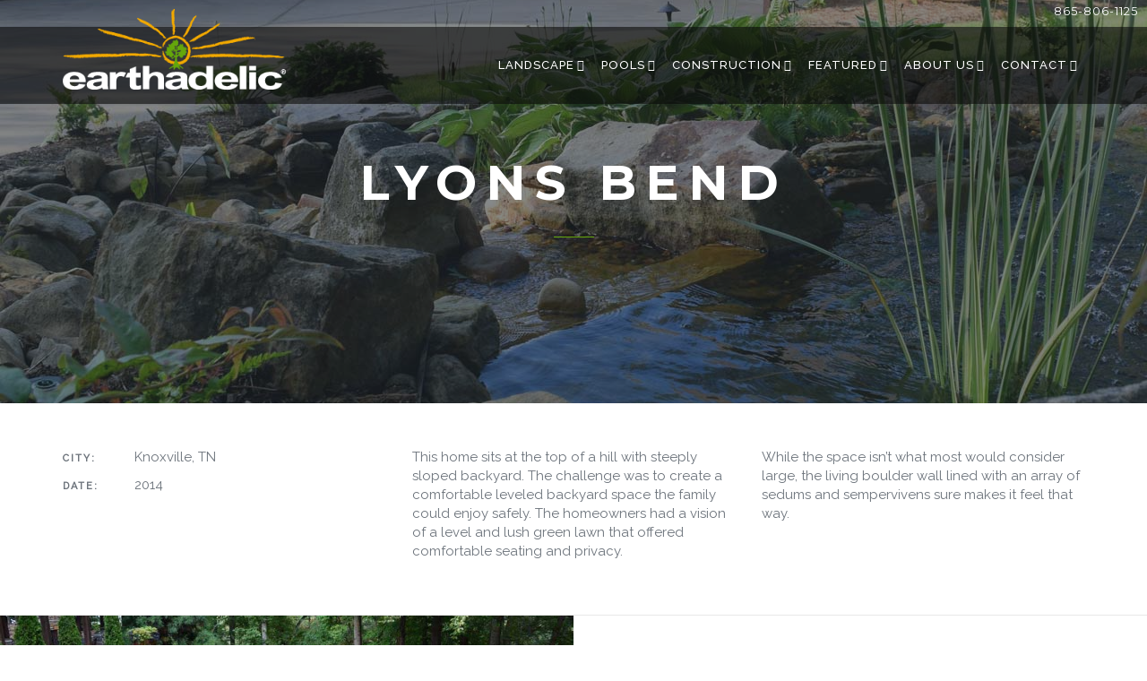

--- FILE ---
content_type: text/html
request_url: https://www.earthadelic.com/portfolio-08.html
body_size: 4684
content:
<!DOCTYPE html>
<html lang="en">

  <head>
    <title>Earthadelic Landscape &amp; Construction | Knoxville, TN</title>
    <meta charset="UTF-8">
    <meta name="viewport" content="width=device-width, initial-scale=1.0, maximum-scale=1.0, user-scalable=0">
    <meta http-equiv="X-UA-Compatible" content="IE=edge">
    <link rel="stylesheet" href="css/bundle.css">
    <link rel="stylesheet" href="css/style.css">
    <link href="https://fonts.googleapis.com/css?family=Montserrat:400,700" rel="stylesheet" type="text/css">
    <link href="https://fonts.googleapis.com/css?family=Raleway:300,400,500" rel="stylesheet" type="text/css">
    <link href="https://fonts.googleapis.com/css?family=Halant:300,400" rel="stylesheet" type="text/css">
    <!--[if lt IE 9]>
      <script src="http://html5shim.googlecode.com/svn/trunk/html5.js"></script>
      <script src="https://oss.maxcdn.com/libs/respond.js/1.3.0/respond.min.js"></script>
    <![endif]-->
  <!-- Google Tag Manager -->
<script>(function(w,d,s,l,i){w[l]=w[l]||[];w[l].push({'gtm.start':
new Date().getTime(),event:'gtm.js'});var f=d.getElementsByTagName(s)[0],
j=d.createElement(s),dl=l!='dataLayer'?'&l='+l:'';j.async=true;j.src=
'https://www.googletagmanager.com/gtm.js?id='+i+dl;f.parentNode.insertBefore(j,f);
})(window,document,'script','dataLayer','GTM-PTXG2ZN');</script>

</head>

  <body>
  <!-- Google Tag Manager (noscript) -->
<noscript><iframe src="https://www.googletagmanager.com/ns.html?id=GTM-PTXG2ZN"
height="0" width="0" style="display:none;visibility:hidden"></iframe></noscript>
<!-- End Google Tag Manager (noscript) -->
    <!-- Preloader-->
    <div id="loader">
      <div class="centrize">
        <div class="v-center">
          <div id="mask">
            <span></span>
            <span></span>
            <span></span>
            <span></span>
            <span></span>
          </div>
        </div>
      </div>
    </div>
    <!-- End Preloader-->
    <!-- Navigation Bar-->
    <div id="contactbar"><p><a href="tel:865-806-1125" onClick="ga('send', 'event', 'Click', 'Call');" >865-806-1125</a></p></div>
    <div id="preheader"><header id="topnav" class="dark">
      <div class="container">
        <!-- Logo container-->
        <div class="logo">
          <a href="index.html">
            <img src="images/logo-new.png" alt="" class="logo-light">
            <img src="images/logo-new.png" alt="" class="logo-dark">          </a>        </div>
        <!-- End Logo container-->
        <div class="menu-extras">
          <div class="menu-item">          </div>
          <div class="menu-item">          </div>
          <div class="menu-item">
            <!-- Mobile menu toggle-->
            <a class="navbar-toggle">
              <div class="lines">
                <span></span>
                <span></span>
                <span></span>              </div>
            </a>
            <!-- End mobile menu toggle-->
          </div>
        </div>
        <div id="navigation">
          <!-- Navigation Menu-->
          <ul class="navigation-menu">
            
              <li class="has-submenu">
              <a href="#">Landscape</a>
              <ul class="submenu">
                <li>
                  <a href="design.html">Landscape Design</a>                </li>
                <li>
                  <a href="landscaping.html">Landscape Installation</a>                </li>
                <li>
                  <a href="hardscaping.html">Hardscapes &amp; Masonry</a>                </li>
                <li>
                  <a href="landscape-lighting.html">Outdoor Lighting</a>                </li>
                <li>
                  <a href="fire-pits.html">Fireplaces/Fire Pits</a>                </li>
                <li>
                  <a href="landscape-structures.html">Decks &amp; Landscape Structures</a>                </li>
                <li>
                  <a href="water-features.html">Water Features</a>                </li><li>
                  <a href="irrigation.html">Irrigation</a>                </li>
              </ul>
            </li>
  <li class="has-submenu">
                  <a href="#">Pools</a>                
                  <ul class="submenu">
                <li>
                      <a href="pool-construction.html">New Pool Construction</a>                    </li>
                    <li>
                      <a href="pool-renovation.html">Pool Renovation</a>                    </li>
                    <li>
                      <a href="pool-features.html">Features &amp; Enhancements</a>                    </li>
                    <li>
                      <a href="pool-faqs.html">Frequently Asked Questions</a>                    </li>
              </ul>
                  </li>
  <li class="has-submenu">
                  <a href="#">Construction</a>                
                  <ul class="submenu">
                <li>
                  <a href="construction.html">Overview</a>                </li>
                  <li>
                  <a href="architectural-design.html">Architectural Design</a>                </li>
                <li>
                  <a href="kitchen-renovation.html">Kitchens</a>           </li>
                <li>
                  <a href="bathroom-renovation.html">Bathrooms</a>           </li>
                <li>
                  <a href="home-additions.html">Additions &amp; Renovations</a>       </li>
                <li>
                  <a href="outdoor-living.html">Outdoor Living Rooms</a>          </li>
                <li>
                  <a href="decks.html">Decks &amp; Porches</a>                </li>
                  <li>
                  <a href="waterfront-construction.html">Docks &amp; Waterfront</a>                </li>
                <li>
                  <a href="unfinished-spaces.html">Unfinished Spaces</a>           </li>
                <li>
                  <a href="gutters.html">Seamless Gutters</a>           </li>  
              </ul>
                  </li>
            <li class="has-submenu">
              <a href="#">Featured</a>
              <ul class="submenu">
                <li>
                  <a href="portfolio-12.html">Louisville</a>                </li>
                <li>
                  <a href="portfolio-13.html">Smoky Mountains</a>                </li>
                <li>
                  <a href="portfolio-11.html">Westmoreland</a>                </li>
                <li>
                  <a href="portfolio-02.html">Tanasi</a>                </li>
                <li>
                  <a href="portfolio-03.html">Bent River</a>                </li>
                <li>
                  <a href="portfolio-04.html">Fox Den</a>                </li>
                <li>
                  <a href="portfolio-10.html">Nubbin Ridge</a>                </li>
                <li>
                  <a href="portfolio-05.html">Scenic</a>                </li>
                <li>
                  <a href="portfolio-07.html">Morristown</a>                </li>
                <li>
                  <a href="portfolio-08.html">Lyons Bend</a>                </li>
                <li>
                  <a href="portfolio-09.html">Vonore</a>                </li> 
                <li>
                  <a href="portfolio-06.html">Sequoyah Hills</a>                </li>
              </ul>
            </li>
            <li class="has-submenu">
              <a href="#">About Us</a>
              <ul class="submenu">
                <li>
                  <a href="about.html">Our Culture</a>                </li>
                <li>
                  <a href="design-team.html">Design Team</a>                </li>
                <li>
                  <a href="community.html">In the Community</a>                </li>
                  <li>
                  <a href="https://www.earthadelic.com/blog" target="_blank">"The Scoop" Blog  <i class="ti-share"></i></a>                </li>
              </ul>
            </li>
            <li class="has-submenu">
              <a href="#">Contact</a>
              <ul class="submenu">
                <li>
                  <a href="contact.html">Contact Earthadelic</a>                </li>
                  
                <li>
                  <a href="https://portal.icheckgateway.com/Earthadelic/">Pay Bill Online</a>                </li>
              </ul>
            </li>
          </ul>
          <!-- End navigation menu        -->
        </div>
      </div>
    </header></div>
<!-- End Navigation Bar-->
    <section class="page-title parallax">
      <div data-parallax="scroll" data-image-src="images/project-1.jpg" class="parallax-bg"></div>
      <div class="parallax-overlay">
        <div class="centrize">
          <div class="v-center">
            <div class="container">
              <div class="title center">
                <h1 class="upper">Lyons Bend</h1>
                <hr>
              </div>
            </div>
            <!-- end of container-->
          </div>
        </div>
      </div>
    </section>
    <section>
      <div class="container">
        <div class="row">
          <div class="col-sm-4">
            <div class="project-detail">
              <p><strong>CITY:</strong>Knoxville, TN</p>
              <p><strong>DATE:</strong>2014</p>
            </div>
          </div>
          <div class="col-sm-4">
            <p>This home sits at the top of a hill with steeply sloped backyard. The challenge was to create a comfortable leveled backyard space the family could enjoy safely. The homeowners had a vision of a level and lush green lawn that offered comfortable seating and privacy.</p>
          </div>
          <div class="col-sm-4">
            <p>While the space isn’t what most would consider large, the living boulder wall lined with an array of sedums and sempervivens sure makes it feel that way.</p>
          </div>
        </div>
        <!-- end of row-->
      </div>
    </section>
    <section>
      <div class="container-fluid">
        <div class="row">
          <div class="col-sm-6 img-side img-left">
            <div class="img-holder">
              <img src="images/schriver-01.jpg" alt="" class="bg-img">
            </div>
          </div>
        </div>
        <!-- end of row            -->
      </div>
      <!-- end of container-->
      <div class="container">
        <div class="row">
          <div class="col-md-5 col-md-offset-7 col-sm-6 col-sm-offset-6">
            <div class="title">
              <h4 class="upper mb-10">Leveled</h4>
              <h3 class="upper fw-400">Landscape<span class="red-dot"></span></h3>
              <hr>
            </div>
            <p class="mb-25 alt-paragraph">In order to create a space that this family could enjoy, we  leveled the steep backyard to create an even and welcoming space to enjoy.</p>
          </div>
        </div>
        <!-- end of row        -->
      </div>
      <!-- end of container-->
    </section>
    <section>
      <div class="container-fluid">
        <div class="row">
          <div class="col-sm-6 img-side img-right">
            <div class="img-holder">
              <img src="images/schriver-02.jpg" alt="" class="bg-img">
            </div>
          </div>
        </div>
        <!-- end of row              -->
      </div>
      <div class="container">
        <div class="row">
          <div class="col-md-5 col-sm-6 txt-sm-right txt-md-right">
            <div class="title">
              <h4 class="upper mb-10">Custom</h4>
              <h3 class="upper fw-400">Flagstone<span class="red-dot"></span></h3>
              <hr>
            </div>
            <p class="mb-25 alt-paragraph">We added custom stone stairs to each end of the terrace for easy access, along with a flagstone patio next to the koi fish pond. See more of our <a href="water-features.html">water features</a>.</p>
          </div>
        </div>
        <!-- end of row-->
      </div>
      <!-- end of container-->
    </section>
    <section>
      <div class="container-fluid">
        <div class="row">
          <div class="col-sm-6 img-side img-left">
            <div class="img-holder">
              <img src="images/schriver-03.jpg" alt="" class="bg-img">
            </div>
          </div>
        </div>
        <!-- end of row              -->
      </div>
      <div class="container">
        <div class="row">
          <div class="col-md-5 col-md-offset-7 col-sm-6 col-sm-offset-6">
            <div class="title">
              <h4 class="upper mb-10">Balanced</h4>
              <h3 class="upper fw-400">Ecosystem<span class="red-dot"></span></h3>
              <hr>
            </div>
            <p class="mb-25 alt-paragraph">With 80 feet of stream that meanders into a pond complete with water lilies and Japanese Koi, this is now the perfect place to sit and listen to the beautiful sounds of nature.</p>
          </div>
        </div>
        <!-- end of row-->
      </div>
      <!-- end of container-->
    </section>
    <section>
      <div class="container-fluid">
        <div class="row">
          <div class="col-sm-6 img-side img-right">
            <div class="img-holder">
              <img src="images/schriver-04.jpg" alt="" class="bg-img">
            </div>
          </div>
        </div>
        <!-- end of row              -->
      </div>
      <div class="container">
        <div class="row">
          <div class="col-md-5 col-sm-6 txt-sm-right txt-md-right">
            <div class="title">
              <h4 class="upper mb-10">Living</h4>
              <h3 class="upper fw-400">Boulder Wall<span class="red-dot"></span></h3>
              <hr>
            </div>
            <p class="mb-25 alt-paragraph">A specific vision the customer had was for a “living” boulder wall that contained a spectacular array of sedums and boxwood sempervirens.</p>
          </div>
        </div>
        <!-- end of row-->
      </div>
      <!-- end of container-->
    </section>
    <section>
      <div class="container-fluid">
        <div class="row">
          <div class="col-sm-6 img-side img-left">
            <div class="img-holder">
              <img src="images/schriver-05.jpg" alt="" class="bg-img">
            </div>
          </div>
        </div>
        <!-- end of row              -->
      </div>
      <div class="container">
        <div class="row">
          <div class="col-md-5 col-md-offset-7 col-sm-6 col-sm-offset-6">
            <div class="title">
              <h4 class="upper mb-10">Perennial Gardens &amp;</h4>
              <h3 class="upper fw-400">Japanese Maples<span class="red-dot"></span></h3>
              <hr>
            </div>
            <p class="mb-25 alt-paragraph">The final stage was an extensive ornamental landscape, including rare Japanese Maples and lavish perennial gardens that create an extensive display of color throughout all four seasons of the year.</p>
          </div>
        </div>
        <!-- end of row-->
      </div>
      <!-- end of container-->
    </section>
    <section class="controllers p-0">
      <div class="container">
        <div class="projects-controller"><a href="portfolio-07.html" class="prev"><span><i class="ti-arrow-left"></i>Previous</span></a><a href="portfolio-09.html" class="next"><span>Next<i class="ti-arrow-right"></i></span></a>        </div>
      </div>
    </section>
    <!-- Footer-->
    <footer id="footer-widgets">
      <div class="container">
        <div class="go-top">
          <a href="#top">
            <i class="ti-arrow-up"></i>
          </a>
        </div>
        <div class="row">
          <div class="col-md-6">
            <div class="row">
                  <img src="images/earthadelic-pledge.svg" class="pledge">
            </div>
          </div>
          <div class="col-md-4 col-md-offset-2">
            <div class="row">
              <div class="col-md-12">
                <div class="widget">
                  <h6 class="upper"><strong>What's the Scoop?</strong></h6>
                  <p>Sign up for our monthly newsletter! You can view our favorite projects, read informative articles, and be the first to know about offers and Earthadelic news!</p>
                  <div class="footer-newsletter">
                  <!--Begin CTCT Sign-Up Form-->
<!-- EFD 1.0.0 [Fri May 12 16:12:44 EDT 2017] -->
<link rel='stylesheet' type='text/css' href='https://static.ctctcdn.com/h/contacts-embedded-signup-assets/1.0.2/css/signup-form.css'>
<div class="ctct-embed-signup" >
  <div>
      <span id="success_message" style="display:none;">
          <div><span class="earthadelicgreen">Success! You have joined our email list.</span></div>
      </span>
      <form data-id="embedded_signup:form" class="ctct-custom-form Form" name="embedded_signup" method="POST" action="https://visitor2.constantcontact.com/api/signup">
          <!-- The following code must be included to ensure your sign-up form works properly. -->
          <input data-id="ca:input" type="hidden" name="ca" value="82d43075-ce89-4f55-8b31-9e9b6c90eb3a">
          <input data-id="list:input" type="hidden" name="list" value="1533424413">
          <input data-id="source:input" type="hidden" name="source" value="EFD">
          <input data-id="required:input" type="hidden" name="required" value="list,email">
          <input data-id="url:input" type="hidden" name="url" value="">
          <div class="input-group">
          <input data-id="Email Address:input" type="email" name="email" placeholder="Your Email" class="form-control"><span class="input-group-btn"><button type="submit" data-loading-text="Loading..." class="btn btn-color">Subscribe</button></span>
                      </div>
      </form>
  </div>
</div>
<script type='text/javascript'>
  var localizedErrMap = {};
  localizedErrMap['required'] = 		'This field is required.';
  localizedErrMap['ca'] = 			'An unexpected error occurred while attempting to send email.';
  localizedErrMap['email'] = 			'Please enter your email address in name@email.com format.';
  localizedErrMap['birthday'] = 		'Please enter birthday in MM/DD format.';
  localizedErrMap['anniversary'] = 	'Please enter anniversary in MM/DD/YYYY format.';
  localizedErrMap['custom_date'] = 	'Please enter this date in MM/DD/YYYY format.';
  localizedErrMap['list'] = 			'Please select at least one email list.';
  localizedErrMap['generic'] = 		'This field is invalid.';
  localizedErrMap['shared'] = 		'Sorry, we could not complete your sign-up. Please contact us to resolve this.';
  localizedErrMap['state_mismatch'] = 'Mismatched State/Province and Country.';
	localizedErrMap['state_province'] = 'Select a state/province';
  localizedErrMap['selectcountry'] = 	'Select a country';
  var postURL = 'https://visitor2.constantcontact.com/api/signup';
</script>
<script type='text/javascript' src='https://static.ctctcdn.com/h/contacts-embedded-signup-assets/1.0.2/js/signup-form.js'></script>
<!--End CTCT Sign-Up Form-->
                  </div>
                </div>
              </div>
            </div>
          </div>
        </div>
        <!-- end of row-->
      </div>
      <!-- end of container-->
    </footer>
    <footer id="footer">
      <div class="container">
        <div class="footer-wrap">
          <div class="row">
            <div class="col-md-4">
              <div class="copy-text">
                <p><a href="https://ats.rippling.com/earthadelic/jobs" target="_blank">Employment Opportunities</a><br><br>
<a href="https://www.iknowknoxville.com/Maintenance/Landscaping/Earthadelic.html" target="_blank"><img src="images/knoxvillechamber.png" alt="Knoxville Chamber of Commerce" width="42" height="42"></a><a href="https://www.bbb.org/knoxville/business-reviews/landscape-contractors/earthadelic-in-knoxville-tn-90021620" target="_blank"><img src="images/bbb2.png" alt="BBB Accredited Landscape Company" width="42" height="42"></a><a href="https://www.houzz.com/pro/earthadelic/earthadelic" target="_blank"><img src="images/houzz.png" alt="Houzz Landscape Website Logo Link" width="42" height="42"></a><a href="http://www.homeadvisor.com/rated.Earthadelic.38676124.html" target="_blank"><img src="images/homeadvisor2.png" alt="Top Rated Landscaper HomeAdvisor Award" width="42" height="42"></a> <a href="https://www.belgard.com" target="_blank"><img src="images/belgard.png" alt="Belgard Authorized Contractor" width="42" height="42"></a><br><br>Knoxville, TN | <a href="tel:865-806-1125" onClick="ga('send', 'event', 'Click', 'Call');" ><span class="earthadelicgreen">865-806-1125</span></a> <br>
                © 2026 Earthadelic.com</p>
              </div>
            </div>
            <div class="col-md-4">
              
            </div>
            <div class="col-md-4">
              <div class="footer-social">
                <ul>
                  <li>
                    <a target="_blank" href="https://www.instagram.com/earthadelic/"><i class="ti-instagram"></i></a></li>
                  <li>
                    <a target="_blank" href="https://www.facebook.com/earthadelic1"><i class="ti-facebook"></i></a></li>
                  <li>
                    <a target="_blank" href="https://www.youtube.com/channel/UCnMj21c5HxVG-tuk3XsSs5A/videos"><i class="ti-youtube"></i></a></li>
                  <li>
                    <a target="_blank" href="https://www.linkedin.com/company/earthadelic"><i class="ti-linkedin"></i></a></li>
                  <li>
                    <a target="_blank" href="https://twitter.com/earthadelic"><i class="ti-twitter-alt"></i></a></li>
                  <li>
                    <a target="_blank" href="https://www.earthadelic.com/blog" title="Visit our Blog—The Scoop!"><i class="ti-wordpress"></i></a></li>
                </ul>
              </div>
            </div>
          </div>
          <!-- end of row-->
        </div>
      </div>
      <!-- end of container--><div id="taglinebox"><img src="images/lifes-a-garden.png" class="taglinesizing" alt="Earthadelic Tagline: Life's a Garden...Dig It!" ></div>
<div id="makersmark"><a href="http://www.nameydesign.com" target="_blank">website by namey design studios</a></div>
  </footer>
    <!-- end of footer-->
    <script type="text/javascript" src="js/jquery.js"></script>
    <script type="text/javascript" src="js/bundle.js"></script>
    <script type="text/javascript" src="https://maps.googleapis.com/maps/api/js?v=3.exp"></script>
    <script type="text/javascript" src="js/main.js"></script>
  </body>

</html>

--- FILE ---
content_type: text/css
request_url: https://www.earthadelic.com/css/style.css
body_size: 14924
content:
/*
  Style.css file
  Comet Template
  By CodePark | http://codepark.co
*/
/****************

  Table of Contents

  00  Common Styles
  01  Navbar
  02  Icon Boxes
  03  Preloader
  04  Home Section
  05  About Page
  06  Contact Page
  07  Careers Page
  08  Login Page
  09  Pricing Page
  10  Coming Soon Page
  11  FAQ Page
  12  Error Page
  13  Portfolio
  14  Single Project Page
  15  Blog
  16  Shop Page
  17  Components
  18  Alerts
  19  Restaurant Page
  20  Resume Page
  21  Photography Page
  22  Footer
  23  Helper Classes
  24  Media Queries
  25  Animations

*****************/
/*
  00
  Common Styles
*/
html,
body {
  height: 100%;
}
body {
  font-family: 'Raleway', sans-serif;
  color: #191b1d;
  font-size: 15px;
  font-weight: 400;
  -webkit-font-smoothing: antialiased;
  -moz-osx-font-smoothing: grayscale;
}
body.top-padding {
  padding-top: 60px;
}
::-moz-selection {
  background-color: #191b1d;
  color: #fff;
}
::selection {
  background-color: #191b1d;
  color: #fff;
}
img {
  max-width: 100%;
  height: auto;
}
h1,
h2,
h3,
h4,
h5,
h6 {
  letter-spacing: 1px;
  font-family: 'Montserrat', sans-serif;
}
h1,
.h1 {
  font-size: 38px;
}
h2,
.h2 {
  font-size: 32px;
}
h3,
.h3 {
  font-size: 26px;
}
h4,
.h4 {
  font-size: 20px;
}
h5,
.h5 {
  font-size: 16px;
}
h6,
.h6 {
  font-size: 14px;
  font-weight: 600;
}
h6.upper,
.h6.upper {
  font-size: 12px;
  font-weight: 400;
}
a {
  color: #64A70B;
}
a:hover {
  color: #7a0921;
  text-decoration: none;
}
a:focus {
  color: #1b0207;
  text-decoration: none;
}
a.small-link {
  font-size: 11px;
  letter-spacing: 2px;
  font-weight: 500;
}
a.white-text:hover {
  color: #64A70B;
}
p {
  color: #6d747c;
}
p .db {
  display: block;
}
.icon-list li {
  margin-bottom: 10px;
  list-style-type: none;
}
.icon-list li i {
  margin-right: 5px;
}
.form-group:last-child {
  margin-bottom: 0;
}
.form-control {
  padding: 18px 24px;
  height: 55px;
  border-radius: 0;
  background-color: transparent;
  text-transform: uppercase;
  font-size: 12px;
  letter-spacing: 1px;
  box-shadow: none;
  border-color: #e7e7e7;
}
.form-control:focus {
  outline: none;
  box-shadow: none;
  border-color: #64A70B;
}
.form-control.input-sm,
.form-control.input-group-sm {
  height: 37px;
  padding-top: 10px;
  padding-bottom: 10px;
  font-size: 11px;
  line-height: 1.6;
}
.form-select {
  border: 1px solid #e7e7e7;
  position: relative;
}
.form-select:after {
  content: "\e64b";
  font-family: 'themify';
  position: absolute;
  top: 50%;
  right: 12px;
  margin-top: -9px;
  font-size: 13px;
}
.form-select select {
  -webkit-appearance: none;
  -moz-appearance: none;
  appearance: none;
  border: 0;
  height: 53px;
}
section {
  padding-top: 50px;
  padding-bottom: 50px;
  position: relative;
  overflow: hidden;
  z-index: 10;
  background-color: #fff;
  border-bottom: 1px solid #e8e8e8;
}
section.full-height {
  min-height: 100%;
}
section.parallax {
  padding: 0;
  background-color: transparent;
  border: 0;
}
section.parallax .form-control {
  border-color: #fff;
}
section.parallax .form-control:focus {
  border-color: #64A70B;
}
section.grey {
  background-color: #f7f7f7;
}
section.grey .form-control,
section.grey .form-select {
  border-color: #ccc;
}
section.grey .form-control:focus,
section.grey .form-select:focus {
  border-color: #64A70B;
}
section.dark {
  background-color: #191b1d;
  color: #fff;
  border: 0;
}
section.dark p {
  color: #e6e7e9;
}
section.dark blockquote footer {
  color: #fff;
}
section.dark .progress-bar {
  background-color: #64A70B;
}
section.dark + section.dark {
  border-top: 1px solid #101112;
}
section.simple-parallax {
  height: 500px;
  background-color: transparent;
}
section.splash {
  color: #fff;
}
section.splash:after {
  content: "";
  position: absolute;
  top: 0;
  left: 0;
  width: 100%;
  height: 100%;
  z-index: 2;
  opacity: .75;
  background-color: #64A70B;
}
section.splash .title h2 {
  font-weight: 200;
  font-size: 60px;
}
section.splash p {
  color: #fff;
}
section.colored {
  background-color: #64A70B;
  color: #fff;
}
.section-content {
  padding: 25px 0;
}
.section-content:before,
.section-content:after {
  content: " ";
  display: table;
}
.section-content:after {
  clear: both;
}
.page-title {
  height: 350px;
  padding: 0;
}
.page-title.parallax {
  height: 450px;
}
.page-title .title {
  margin: 0;
}
.page-title .title h1 {
  font-size: 64px;
  margin-bottom: 20px;
  font-weight: 700;
}
.page-title .title h1.upper {
  font-size: 55px;
  letter-spacing: 10px;
}
.page-title .title h4 {
  font-size: 20px;
  font-family: 'Raleway', sans-serif;
}
.page-title .title + .inline-form {
  margin-top: 35px;
}
.page-title .title.center h1:after {
  margin-left: auto;
  margin-right: auto;
}
.title {
  margin-top: 25px;
  margin-bottom: 25px;
  position: relative;
  z-index: 10;
}
.title.right {
  text-align: right;
}
.title.right hr {
  margin-right: 0;
  margin-left: auto;
}
.title.center {
  text-align: center;
}
.title.center hr {
  margin: 30px auto;
}
.title h2 {
  margin-top: 0;
  font-weight: 700;
  font-size: 58px;
}
.title h2.upper {
  font-size: 48px;
  letter-spacing: 8px;
}
.title h2.cursive {
  font-size: 64px;
  font-weight: 400;
}
.title h3 {
  margin-top: 0;
  font-weight: 700;
  font-size: 48px;
}
.title h3.upper {
  font-size: 38px;
  letter-spacing: 8px;
}
.title h4 {
  font-size: 16px;
  margin-bottom: 20px;
}
.title h4.upper {
  font-size: 14px;
  font-family: 'Raleway';
  letter-spacing: 2px;
}
.title h4.upper.serif {
  font-family: 'Halant', serif;
  font-size: 18px;
}
.title p {
  font-size: 18px;
  margin: 25px 0;
  font-weight: 400;
}
.title p.cursive {
  font-size: 38px;
}
.title > i {
  font-size: 45px;
  margin-bottom: 25px;
}
.title hr {
  width: 45px;
  margin: 20px 0;
  border-top: 1px solid #64A70B;
}
.title hr.black {
  border-color: #191b1d;
}
.title hr.right-align {
  margin-left: auto;
  margin-right: 0;
}
.btn {
  padding: 0 28px;
  height: 55px;
  line-height: 53px;
  border-radius: 0;
  text-transform: uppercase;
  font-size: 12px;
  letter-spacing: 1px;
  -webkit-transition: all .3s ease;
  transition: all .3s ease;
  font-weight: 400;
  font-family: 'Montserrat', sans-serif;
}
.btn > span i {
  margin-left: 0;
  font-size: 16px;
  line-height: inherit;
}
.btn i {
  margin-left: 10px;
}
.btn + .btn {
  margin-left: 10px;
}
.btn.btn-lg {
  padding: 0 34px;
  font-size: 16px;
  height: 67px;
  line-height: 65px;
}
.btn.btn-sm,
.btn.btn-group-sm {
  padding: 0 16px;
  font-size: 10px;
  height: 37px;
  line-height: 35px;
}
.btn.btn-scroll {
  border-radius: 100px;
  height: 65px;
  width: 65px;
  line-height: 63px;
  padding: 0;
  font-size: 20px;
}
.btn.btn-round {
  border-radius: 100px;
}
.btn:focus,
.btn:focus:active {
  outline: none;
}
.btn-dark {
  color: #fff;
  border-color: #191b1d;
  background-color: #191b1d;
}
.btn-dark:hover,
.btn-dark:active,
.btn-dark:focus {
  background-color: #2c3033;
  border-color: #2c3033;
  color: #fff;
}
.btn-dark-out {
  color: #191b1d;
  border-color: #191b1d;
  background-color: transparent;
}
.btn-dark-out:hover,
.btn-dark-out:active,
.btn-dark-out:focus {
  background-color: #191b1d;
  border-color: #191b1d;
  color: #fff;
}
.btn-light {
  color: #191b1d;
  border-color: #fff;
  background-color: #fff;
}
.btn-light:hover,
.btn-light:active,
.btn-light:focus {
  background-color: #fff;
  border-color: #fff;
  color: #191b1d;
}
.btn-light-out {
  color: #fff;
  border-color: #fff;
  background-color: transparent;
}
.btn-light-out:hover,
.btn-light-out:active,
.btn-light-out:focus {
  background-color: #fff;
  border-color: #fff;
  color: #191b1d;
}
.btn-default {
  color: #191b1d;
  border-color: #e7e7e7;
  background-color: #fff;
}
.btn-default:hover,
.btn-default:active,
.btn-default:focus {
  background-color: #fff;
  border-color: #ccc;
  color: #191b1d;
}
.btn-color {
  color: #fff;
  border-color: #64A70B;
  background-color: #64A70B;
}
.btn-color:hover,
.btn-color:active,
.btn-color:focus {
	background-color: #85BF36;
	border-color: #488100;
	color: #fff;
}
.btn-color-out {
  color: #64A70B;
  border-color: #64A70B;
  background-color: transparent;
}
.btn-color-out:hover,
.btn-color-out:active,
.btn-color-out:focus {
  background-color: #64A70B;
  border-color: #64A70B;
  color: #fff;
}
.open > .dropdown-toggle.btn-default {
  background-color: transparent;
  border-color: #c6c6c6;
}
.open > .dropdown-toggle.btn-default:focus {
  background-color: transparent;
  border-color: #c6c6c6;
}
.dropdown-menu {
  box-shadow: none;
  border-radius: 0;
}
.go-top {
  width: 50px;
  height: 45px;
  position: absolute;
  top: -45px;
  line-height: 45px;
  right: 50px;
  text-align: center;
  background-color: #f5f5f5;
  border: 1px solid #eee;
  border-bottom: 0;
  border-top-left-radius: 4px;
  border-top-right-radius: 4px;
  z-index: 100;
}
.go-top a {
  color: #191b1d;
  display: block;
}
.go-top a:hover {
  color: #64A70B;
}
blockquote {
  border: 0;
}
blockquote.boxed {
  background-color: #f7f7f7;
  border-left: 3px solid #191b1d;
}
blockquote p {
  font-size: 20px;
}
blockquote p.cursive {
  font-size: 32px;
}
blockquote footer {
  font-size: 12px;
  letter-spacing: 2px;
  text-transform: uppercase;
}
.preview-icon {
  padding: 15px 10px;
  border: 1px solid #e7e7e7;
  margin-left: -15px;
  margin-right: -16px;
  margin-bottom: -1px;
}
.preview-icon:hover {
  background-color: #f7f7f7;
}
.preview-icon:hover code,
.preview-icon:hover i {
  color: #64A70B;
}
.preview-icon i {
  font-size: 25px;
  color: #494e53;
  width: 50px;
  display: inline-block;
  text-align: center;
  vertical-align: middle;
}
.preview-icon code {
  font-size: 12px;
  background-color: transparent;
  color: #191b1d;
}
.play-button {
  cursor: pointer;
  width: 80px;
  height: 80px;
  margin-left: auto;
  margin-right: auto;
  border: 2px solid #fff;
  border-radius: 50%;
  line-height: 76px;
  color: #fff;
  text-align: center;
  font-size: 26px;
  position: relative;
  z-index: 10;
  -webkit-transition: all .3s ease;
  transition: all .3s ease;
}
.play-button i {
  line-height: inherit;
}
.play-button:hover {
  -webkit-transform: scale(1.1);
  transform: scale(1.1);
}
.social-list {
  padding: 0;
  list-style: none;
  margin: 0;
}
.social-list > li {
  display: inline-block;
  margin: 5px;
}
.social-list > li > a {
  display: block;
  width: 40px;
  height: 40px;
  line-height: 40px;
  color: #fff;
  background-color: rgba(255, 255, 255, 0.05);
  -webkit-transition: all .3s ease;
  transition: all .3s ease;
  text-align: center;
  font-size: 13px;
  border-radius: 50%;
}
.social-list > li > a:hover {
  background-color: #64A70B;
}
.social-list > li > a i {
  line-height: inherit;
}
.social-list.style-2 > li > a {
  width: 75px;
  height: 75px;
  line-height: 75px;
  font-size: 20px;
  background-color: transparent;
  color: #191b1d;
}
.social-list.style-2 > li > a:hover {
  color: #64A70B;
  background-color: transparent;
}
.counter {
  margin: 25px 0;
  overflow: hidden;
}
.counter.block .counter-icon,
.counter.block .counter-content {
  width: auto;
  float: none;
  text-align: center;
}
.counter-icon {
  width: 30%;
  text-align: center;
  margin-right: 5%;
  float: left;
  font-size: 50px;
}
.counter-content {
  float: left;
  width: 65%;
  text-align: left;
}
.counter-content > h5 {
  font-size: 34px;
  margin-top: 0;
}
.counter-content > h5.cursive {
  font-size: 66px;
}
.counter-content > span {
  display: block;
  text-transform: uppercase;
  font-weight: 500;
  font-size: 12px;
  letter-spacing: 1px;
}
.boxes [class*="col-"] {
  padding: 5%;
}
.client-image {
  max-width: 130px;
  display: block;
  margin: 0 auto;
}
.client-image:hover {
  -webkit-animation: animClient 1.2s both;
  animation: animClient 1.2s both;
}
/*
  01
  Navbar
*/
#topnav {
  position: fixed;
  right: 0;
  left: 0;
  top: 30px;
  z-index: 1030;
  background-color: rgba(10, 10, 10, 0.6);
  border: 0;
  -webkit-transition: all .5s ease;
  transition: all .5s ease;
  min-height: 82px;
}
#topnav.scroll {
  background-color: #fff;
  box-shadow: 0 1px 1px rgba(0, 0, 0, 0.1);
}
#topnav.scroll .navigation-menu > li > a {
  color: #191b1d;
}
#topnav.scroll .navigation-menu > li > a:hover {
  color: #64A70B;
  background-color: transparent;
}
@media (min-width: 992px) {
  #topnav.scroll .navigation-menu > li > a {
    padding-top: 20px;
    padding-bottom: 20px;
  }
}
#topnav.scroll .navigation-menu > li.active > a {
  color: #64A70B;
}
#topnav.scroll .menu-extras .menu-item {
  border-color: #eee;
}
#topnav.scroll .menu-extras .menu-item .cart > a,
#topnav.scroll .menu-extras .menu-item .search > a {
  color: #3d4146;
  line-height: 62px;
}
#topnav.scroll .menu-extras .menu-item .cart > a:hover,
#topnav.scroll .menu-extras .menu-item .search > a:hover {
  color: #64A70B;
}
#topnav.scroll .navbar-toggle span {
  background-color: rgba(10, 10, 10, 1.0);
}
#topnav .navbar-toggle {
  border: 0;
  position: relative;
  width: 60px;
  height: 82px;
  padding: 0;
  margin: 0;
  cursor: pointer;
}
#topnav .navbar-toggle .lines {
  width: 25px;
  display: block;
  position: relative;
  margin: 24px auto;
  height: 18px;
}
#topnav .navbar-toggle.open span {
  position: absolute;
}
#topnav .navbar-toggle.open span:first-child {
  top: 6px;
  -webkit-transform: rotate(45deg);
  transform: rotate(45deg);
}
#topnav .navbar-toggle.open span:nth-child(2) {
  visibility: hidden;
}
#topnav .navbar-toggle.open span:last-child {
  width: 100%;
  top: 6px;
  -webkit-transform: rotate(-45deg);
  transform: rotate(-45deg);
}
#topnav .navbar-toggle span {
  height: 1px;
  width: 100%;
  background-color: #fff;
  display: block;
  margin-bottom: 5px;
  -webkit-transition: -webkit-transform .5s ease;
  transition: -webkit-transform .5s ease;
  transition: transform .5s ease;
  transition: transform .5s ease, -webkit-transform .5s ease;
}
#topnav .navbar-toggle span:last-child {
  width: 75%;
  margin-bottom: 0;
}
#topnav .navbar-toggle:hover {
  background-color: transparent;
}
#topnav .navbar-toggle:hover span {
  background-color: #64A70B;
}
#topnav .navbar-toggle:focus {
  background-color: transparent;
}
#topnav .navigation-menu {
  float: right;
  list-style: none;
  margin: 0;
  padding: 0;
}
#topnav .navigation-menu > li {
  float: left;
  display: block;
  position: relative;
}
#topnav .navigation-menu > li > a {
  display: block;
  color: #fff;
  font-size: 13px;
  text-transform: uppercase;
  letter-spacing: 1px;
  font-weight: 500;
  -webkit-transition: all .3s ease;
  transition: all .3s ease;
  line-height: 36px;
  padding-left: 11px;
  padding-right: 7px;
}
#topnav .navigation-menu > li > a:hover,
#topnav .navigation-menu > li > a:focus {
color: #64A70B;
  background-color: transparent;
}
@media (min-width: 992px) {
  #topnav .navigation-menu > li > a {
    padding-top: 25px;
    padding-bottom: 25px;
    min-height: 62px;
  }
}
#topnav .navigation-menu > li .submenu li a i {
  margin-right: 5px;

}
#topnav .navigation-menu > li.has-submenu > a:after {
  content: "\e64b";
  font-family: "themify";
  margin-left: 3px;
}
#topnav .navigation-menu > li .submenu li span.label {
  padding: .2em .6em .3em;
  display: inline;
  background-color: #64A70B;
  color: #fff;
  margin-left: 4px;
  font-size: 11px;
  font-weight: bold;
  line-height: 1;
}
#topnav .logo {
	float: left;
	padding: 0px 0;
  -webkit-transition: all .3s ease;
  transition: all .3s ease;
	position: absolute;
}
#topnav .logo img {
  max-height: 90px;
  margin-top: -20px;
  -webkit-transition: all .3s ease;
  transition: all .3s ease;
}
#topnav .logo .logo-light {
  display: block;
}
#topnav .logo .logo-dark {
  display: none;
}
#topnav.scroll .logo {
  padding: 0px 0;
}
#topnav.scroll .logo .logo-light {
  display: none;
}
#topnav.scroll .logo .logo-dark {
  display: block;
}
#topnav.scroll.dark {
  background-color: rgba(20, 20, 20, 1.0);
}
#topnav.scroll.dark .navigation-menu > li > a {
  color: #fff;
}
#topnav.scroll.dark .navigation-menu > li > a:hover {
  color: #64A70B;
}
#topnav.scroll.dark .navigation-menu > li .submenu {
  background-color: rgba(20, 20, 20, 1.0);
  border-color: #3d4146;
}
#topnav.scroll.dark .navigation-menu > li.active > a {
  color: #64A70B;
}
#topnav.scroll.dark .menu-extras .menu-item {
  border-color: #3d4146;
}
#topnav.scroll.dark .menu-extras .menu-item .cart > a,
#topnav.scroll.dark .menu-extras .menu-item .search > a {
  color: #fff;
}
#topnav.scroll.dark .logo .logo-dark {
  display: none;
}
#topnav.scroll.dark .logo .logo-light {
  display: block;
}
#topnav.scroll.dark .navbar-toggle span {
  background-color: #fff;
}
.menu-extras {
  float: right;
}
.menu-extras .menu-item {
  float: left;
  border-right: 1px solid transparent;
}
.menu-extras .menu-item:first-child {
  border-left: 1px solid transparent;
}
.menu-extras .menu-item .cart,
.menu-extras .menu-item .search {
  position: relative;
}
.menu-extras .menu-item .cart > a,
.menu-extras .menu-item .search > a {
  display: block;
  padding: 0 25px;
  line-height: 72px;
  color: #fff;
  font-size: 16px;
  -webkit-transition: all .3s ease;
  transition: all .3s ease;
}
.cart .cart-number {
  position: absolute;
  font-size: 10px;
  background-color: #64A70B;
  top: 12px;
  right: 16px;
  line-height: 1;
  padding: 2px 4px;
  text-align: center;
  color: #fff;
  border-radius: 3px;
  font-weight: bold;
}
.search-form {
  position: absolute;
  right: 0;
  background-color: #fff;
  min-width: 300px;
  padding: 15px;
  border: 1px solid #eee;
  visibility: hidden;
  opacity: 0;
  -webkit-transition: all .3s ease;
  transition: all .3s ease;
  margin-top: 10px;
}
.search-form .form-control {
  padding-top: 12px;
  padding-bottom: 12px;
  height: 44px;
}
.search-form .btn {
  height: 44px;
  padding: 0 16px;
  line-height: 44px;
}
.shopping-cart {
  position: absolute;
  right: 0;
  min-width: 300px;
  background-color: #fff;
  border: 1px solid #eee;
  visibility: hidden;
  opacity: 0;
  -webkit-transition: all .3s ease;
  transition: all .3s ease;
  margin-top: 10px;
}
.shopping-cart p {
  padding: 15px;
  margin: 0;
}
.shopping-cart .product-list li {
  padding: 15px;
  margin: 0!important;
  border-bottom: 1px solid #eee;
  font-weight: 500;
}
.shopping-cart .product-list li .product-thumbnail {
  width: 50px;
  height: 50px;
}
.shopping-cart .product-list li .product-summary {
  margin-left: 50px;
}
.shopping-cart .product-list li .product-summary a {
  text-transform: uppercase;
  font-size: 11px;
  letter-spacing: 1px;
}
.shopping-cart .product-list li .product-summary a:hover {
  color: #64A70B;
}
.shopping-cart-info {
  padding: 15px;
  overflow: hidden;
  border-bottom: 1px solid #eee;
}
.shopping-cart-info h6 {
  margin: 0;
}
/*
  02
  Icon Boxes
*/
section.dark .icon-box-small.boxed {
  background-color: #202325;
}
.icon-box-small {
  padding: 35px 20px;
  text-align: center;
  position: relative;
}
.icon-box-small:hover .ib-icon {
  color: #64A70B;
  border-color: #64A70B;
}
.icon-box-small.boxed {
  background-color: #f7f7f7;
}
.icon-box-small.outlined {
  border: 1px solid #e7e7e7;
}
.icon-box-small.left-align {
  text-align: left;
}
.icon-box-small.left-align hr {
  margin: 20px 0 0;
}
.icon-box-small.light-icon > i {
  color: #fff;
}
.icon-box-small .back-icon {
  position: absolute;
  font-size: 90px;
  color: rgba(0, 0, 0, 0.04);
  right: 0;
  top: 25px;
  left: 0;
  z-index: -1;
}
.icon-box-small .ib-icon {
  width: 75px;
  height: 75px;
  line-height: 73px;
  color: #64A70B;
  border: 1px solid #64A70B;
  border-radius: 50%;
  margin: auto;
  -webkit-transition: all .3s ease;
  transition: all .3s ease;
}
.icon-box-small .ib-icon i {
  line-height: inherit;
  font-size: 30px;
}
.icon-box-small > i {
  font-size: 46px;
}
.icon-box-small h4 {
  font-size: 13px;
  margin: 25px 0;
  text-transform: uppercase;
  letter-spacing: .2em;
}
.icon-box-small h4.cursive {
  text-transform: none;
  font-size: 32px;
}
.icon-box-small hr {
  width: 30px;
  border-color: #64A70B;
}
.icon-box-small p span {
  display: block;
}
.icon-box-circular {
  text-align: center;
  margin-top: 50px;
  margin-bottom: 50px;
}
.icon-box-circular .ib-icon {
  width: 100px;
  height: 100px;
  line-height: 100px;
  font-size: 35px;
  border: 1px solid;
  border-radius: 50%;
  margin: 0 auto 25px;
}
.icon-box-circular .ib-icon i {
  line-height: inherit;
}
.icon-box-circular .ib-content h4 {
  text-transform: uppercase;
  letter-spacing: 2px;
  font-size: 13px;
}
.icon-box-simple {
  text-align: center;
  margin: 25px 0;
}
.icon-box-simple > i {
  font-size: 50px;
}
.icon-box-simple > span {
  display: block;
  text-transform: uppercase;
  font-size: 11px;
  letter-spacing: 2px;
  margin-top: 20px;
  font-weight: 500;
}
.icon-box-basic {
  position: relative;
  padding-left: 65px;
  margin: 25px 0;
  min-height: 40px;
  overflow: hidden;
}
@media (min-width: 992px) {
  .icon-box-basic.icon-right {
    padding-left: 0;
    padding-right: 65px;
    text-align: right;
  }
  .icon-box-basic.icon-right i {
    left: auto;
    right: 0;
  }
}
.icon-box-basic i {
  color: #64A70B;
  font-size: 30px;
  position: absolute;
  left: 0;
}
.icon-box-basic h4 {
  text-transform: uppercase;
  margin-top: 0;
  margin-bottom: 10px;
  letter-spacing: 2px;
  font-size: 13px;
}
.icon-box-basic p span {
  display: block;
}
.text-box {
  margin: 25px 0;
  padding-right: 15px;
}
.text-box h4 {
  font-size: 13px;
  text-transform: uppercase;
}
.text-box hr {
  width: 40px;
  border-color: #64A70B;
}
.text-box hr.right-align {
  margin-left: auto;
  margin-right: 0;
}
.number-box {
  margin: 25px auto;
  max-width: 350px;
}
.number-box h2 {
  font-size: 80px;
  margin-top: 0;
}
.number-box h4 {
  font-size: 15px;
  text-transform: uppercase;
  letter-spacing: 2px;
}
.number-box h4:after {
  content: "";
  width: 35px;
  height: 1px;
  background-color: #64A70B;
  display: block;
  margin: 20px 0;
}
/*
  03
  Preloader
*/
#loader {
  position: fixed;
  top: 0;
  left: 0;
  width: 100%;
  height: 100%;
  z-index: 20000;
  text-align: center;
  background-color: #191b1d;
}
#mask {
  position: relative;
  height: 30px;
  width: 50px;
  margin: 0 auto;
}
#mask span {
  display: block;
  bottom: 0px;
  left: 0;
  width: 1px;
  height: 30px;
  background-color: #fff;
  position: absolute;
  -webkit-animation: preloader 1.5s infinite ease-in-out;
  animation: preloader 1.5s infinite ease-in-out;
  -webkit-transform-origin: center center;
  transform-origin: center center;
}
#mask span:nth-child(2) {
  left: 11px;
  -webkit-animation-delay: .2s;
  animation-delay: .2s;
}
#mask span:nth-child(3) {
  left: 22px;
  -webkit-animation-delay: .4s;
  animation-delay: .4s;
}
#mask span:nth-child(4) {
  left: 33px;
  -webkit-animation-delay: .6s;
  animation-delay: .6s;
}
#mask span:nth-child(5) {
  left: 44px;
  -webkit-animation-delay: .8s;
  animation-delay: .8s;
}
/*
  04
  Home Section
*/
#video-wrapper {
  position: fixed;
  top: 0;
  left: 0;
  width: 100%;
  height: 100%;
  z-index: -1;
}
#video-wrapper video {
  position: absolute;
  width: 100%;
  height: 100%;
}
#fallback-bg {
  position: absolute;
  top: 0;
  left: 0;
  width: 100%;
  height: 100%;
  z-index: 2000;
  background-size: cover;
  background-repeat: no-repeat;
  background-position: center center;
}
#home {
  padding: 0;
  height: 100%;
  border: 0;
}
#home.bordered {
  border: 20px solid #fff!important;
}
#home .centrize {
  z-index: 100;
}
#home-slider {
  border: 0;
  margin: 0;
  height: 100%;
  
}
#home-slider .slides {
  height: 100%;
}
#home-slider .slides > li {
  height: 100%;
}
#home-slider.kenburn .slide-image {
  transition: -webkit-transform 6s ease 0s;
  transition: transform 6s ease 0s;
  transition: transform 6s ease 0s, -webkit-transform 6s ease 0s;
  -webkit-transition: -webkit-transform 6s ease 0s;
  -moz-transition: -moz-transform 6s ease 0s;
  -moz-transform-origin: center center;
}
#home-slider .flex-direction-nav > li {
  position: absolute;
  top: 50%;
  margin-top: -20px;
  z-index: 2000;
}
#home-slider .flex-direction-nav > li.flex-nav-prev {
  left: 0;
}
#home-slider .flex-direction-nav > li.flex-nav-next {
  right: 0;
}
#home-slider .flex-direction-nav > li > a {
  display: block;
  color: #fff;
  width: 40px;
  height: 40px;
  text-align: center;
  -webkit-transition: all .3s ease;
  transition: all .3s ease;
}
#home-slider .flex-direction-nav > li > a:hover {
  text-shadow: 0 0 5px rgba(255, 255, 255, 0.8);
}
.slide-image {
  position: fixed;
  top: 0;
  left: 0;
  width: 100%;
  height: 100%;
  background-size: cover;
  background-position: center;
  background-repeat: no-repeat;
}
.slide-image.ff-fix {
  position: absolute;
}
.slide-wrap {
  display: table;
  table-layout: fixed;
  height: 100%;
  width: 100%;
  position: relative;
  background-color: rgba(0, 0, 0, 0.3);
  z-index: 200;
}
.slide-content {
  display: table-cell;
  vertical-align: middle;
  position: relative;
  z-index: 10;
  color: #fff;
  text-align: center;
}
.slide-content.text-left {
  text-align: left;
}
.slide-content.bold-text h1 {
  font-weight: 600;
}
.slide-content.bold-text h1.upper {
  font-size: 75px;
}
.slide-content.bold-text h1.smaller {
  font-size: 40px;
  font-weight: 400;
  letter-spacing: 8px;
  margin: 35px 0;
}
.slide-content h1 {
  font-weight: 700;
  font-size: 70px;
  margin: 25px 0;
}
.slide-content h1.upper {
  font-size: 64px;
  letter-spacing: 8px;
}
.slide-content h1.cursive {
  font-weight: 400;
  font-size: 130px;
}
.slide-content h2 {
  font-weight: 700;
  font-size: 75px;
  margin: 25px 0;
}
.slide-content h2.upper {
  font-size: 48px;
  letter-spacing: 8px;
}
.slide-content h2.cursive {
  font-weight: 400;
}
.slide-content h6 {
  font-family: 'Montserrat', sans-serif;
  letter-spacing: 1px;
  font-size: 36px;
  color: #fff;
  font-weight: 500;
  margin: 35px 0;
}
.slide-content h6.upper {
  font-size: 18px;
}
.slide-content h3.cursive {
  font-size: 48px;
}
#text-rotator h1 {
  margin: 0;
  padding: 25px 0;
  font-size: 75px;
}
#text-rotator h1.upper {
  font-size: 55px;
}
#text-rotator h1.bold-text {
  font-weight: 400;
}
.particles-bg canvas {
  position: fixed;
  top: 0;
  left: 0;
  width: 100%;
  height: 100%;
}
.nav-inside {
  overflow: hidden;
}
.nav-inside .flex-direction-nav > li {
  position: absolute;
  top: 50%;
  margin-top: -20px;
  opacity: 0;
  visibility: hidden;
  -webkit-transition: all .3s ease;
  transition: all .3s ease;
  -webkit-transform: scale(0.7);
  transform: scale(0.7);
}
.nav-inside .flex-direction-nav > li.flex-nav-prev {
  left: -45px;
  right: auto;
}
.nav-inside .flex-direction-nav > li.flex-nav-prev > a {
  border-top-right-radius: 5px;
  border-bottom-right-radius: 5px;
}
.nav-inside .flex-direction-nav > li.flex-nav-next {
  left: auto;
  right: -45px;
}
.nav-inside .flex-direction-nav > li.flex-nav-next > a {
  border-top-left-radius: 5px;
  border-bottom-left-radius: 5px;
}
.nav-inside .flex-direction-nav > li > a {
  width: 45px;
  height: 45px;
  display: block;
  background-color: #fff;
  line-height: 45px;
  text-align: center;
  color: #191b1d;
  text-decoration: none;
  opacity: 0.7;
  -webkit-transition: all .3s ease;
  transition: all .3s ease;
}
.nav-inside .flex-direction-nav > li > a:hover {
  opacity: 1;
}
.nav-inside .flex-direction-nav > li > a i {
  -webkit-transition: all .3s ease;
  transition: all .3s ease;
  line-height: inherit;
}
.nav-inside:hover .flex-direction-nav > li {
  -webkit-transform: scale(1);
  transform: scale(1);
  opacity: 1;
  visibility: visible;
}
.nav-inside:hover .flex-direction-nav > li.flex-nav-prev {
  left: 0;
}
.nav-inside:hover .flex-direction-nav > li.flex-nav-next {
  right: 0;
}
.nav-outside .flex-direction-nav {
  position: relative;
  bottom: 0;
  left: 0;
  width: 100%;
  text-align: center;
  z-index: 100;
}
.nav-outside .flex-direction-nav > li {
  display: inline-block;
}
.nav-outside .flex-direction-nav > li:first-child {
  border-right: 1px solid #191b1d;
}
.nav-outside .flex-direction-nav > li > a {
  width: 40px;
  height: 25px;
  display: block;
  line-height: 25px;
  text-align: center;
  color: #191b1d;
  text-decoration: none;
}
.nav-outside .flex-direction-nav > li > a:hover {
  color: #64A70B;
}
.nav-outside .flex-direction-nav > li > a i {
  -webkit-transition: all .3s ease;
  transition: all .3s ease;
}
.nav-outside .flex-direction-nav > li > a.flex-prev:hover i {
  margin-right: 10px;
}
.nav-outside .flex-direction-nav > li > a.flex-next:hover i {
  margin-left: 10px;
}
.control-nav-dark .flex-control-nav {
  position: static;
  bottom: auto;
  margin-top: 20px;
}
.control-nav-dark .flex-control-nav > li > a {
  border-color: #191b1d;
}
.control-nav-dark .flex-control-nav > li > a.flex-active {
  border-color: #64A70B;
}
.control-nav-dark .flex-control-nav > li > a.flex-active:before {
  background-color: #64A70B;
}
.flex-control-nav {
  position: absolute;
  right: 0;
  left: 0;
  margin: auto;
  text-align: center;
  bottom: 20px;
  z-index: 100;
}
.flex-control-nav > li {
  width: 25px;
  text-align: center;
  margin-bottom: 15px;
  display: inline-block;
}
.flex-control-paging > li > a {
  width: 12px;
  height: 12px;
  text-indent: -9999px;
  display: block;
  margin: auto;
  z-index: 1000;
  border: 1px solid rgba(255, 255, 255, 0.65);
  cursor: pointer;
  -webkit-transform: rotate(45deg);
  transform: rotate(45deg);
}
.flex-control-paging > li > a.flex-active:before {
  content: "";
  position: absolute;
  left: 2px;
  top: 2px;
  right: 2px;
  bottom: 2px;
  background-color: #fff;
}
.progress {
  height: 1px;
  background-color: #ddd;
  margin-bottom: 25px;
  box-shadow: none;
}
.progress-bar {
  background-color: #191b1d;
  box-shadow: none;
}
.progress-bar.colored {
  background-color: #64A70B;
}
.skill {
  position: relative;
  text-align: left;
}
.skill-name,
.skill-perc {
  margin-bottom: 12px;
  display: block;
  text-transform: uppercase;
  letter-spacing: 2px;
  font-size: 11px;
  font-weight: 500;
}
.skill-perc {
  position: absolute;
  top: 0;
  font-size: 12px;
}
.img-side {
  padding: 0px;
  position: absolute;
  top: 0px;
  height: 100%;
  overflow: hidden;
  z-index: 100;
}
.img-side.img-right {
  right: 0;
}
.img-side.img-left {
  left: 0;
}
.img-side.img-center {
  left: 0;
  right: 0;
  margin: auto;
}
.img-holder {
  position: absolute;
  top: 0;
  width: 100%;
  height: 100%;
  background-size: cover;
  background-position: center center;
}
.img-holder.overlay {
  color: #fff;
}
.img-holder.overlay:after {
  content: "";
  position: absolute;
  top: 0;
  left: 0;
  width: 100%;
  height: 100%;
  background-color: rgba(33, 40, 45, 0.6);
}
.img-holder.overlay .title p {
  color: #fff;
}
.img-holder .title {
  padding-left: 100px;
  padding-right: 100px;
}
@media (min-width: 768px) and (max-width: 991px) {
  .img-holder .title {
    display: none;
  }
}
.holder-container {
  position: absolute;
  top: 0;
  left: 0;
  width: 100%;
  height: 100%;
}
.holder-container:after {
  content: "";
  position: absolute;
  left: 0;
  top: 0;
  bottom: 0;
  right: 0;
  background-color: rgba(25, 27, 29, 0.6);
  opacity: 0;
  visibility: hidden;
  -webkit-transition: all .3s ease;
  transition: all .3s ease;
}
.holder-container:hover:after {
  visibility: visible;
  opacity: 1;
}
.owl-carousel .owl-item {
  cursor: -webkit-grab;
  cursor: -moz-grab;
  cursor: grab;
}
.owl-carousel .owl-grab .owl-item {
  cursor: -webkit-grabbing;
  cursor: -moz-grabbing;
  cursor: grabbing;
}
.parallax-bg {
  position: absolute;
  top: 0;
  left: 0;
  width: 100%;
  height: 100%;
  z-index: 1;
}
.parallax-overlay {
  position: relative;
  padding-top: 100px;
  padding-bottom: 100px;
  z-index: 10;
  background-color: rgba(33, 40, 45, 0.55);
  color: #fff;
  height: 100%;
  width: 100%;
}
.parallax-overlay.light {
  background-color: rgba(33, 40, 45, 0.15);
  color: #191b1d;
}
.parallax-overlay p {
  color: #fff;
}
.services {
  display: -webkit-box;
  display: -webkit-flex;
  display: -moz-box;
  display: -ms-flexbox;
  display: flex;
  -webkit-flex-wrap: wrap;
  -ms-flex-wrap: wrap;
  flex-wrap: wrap;
}
.services .row {
  display: -webkit-box;
  display: -webkit-flex;
  display: -moz-box;
  display: -ms-flexbox;
  display: flex;
  -webkit-flex-wrap: wrap;
  -ms-flex-wrap: wrap;
  flex-wrap: wrap;
}
.services .row:before,
.services .row:after {
  display: none;
}
.services [class*="col-"] {
  padding: 40px;
  -webkit-transition: all .3s ease;
  transition: all .3s ease;
  display: -webkit-box;
  display: -webkit-flex;
  display: -moz-box;
  display: -ms-flexbox;
  display: flex;
}
.services [class*="col-"].grey {
  background-color: #f7f7f7;
}
.services [class*="col-"]:hover {
  background-color: #64A70B;
  border-color: #64A70B;
  color: #fff;
}
.services [class*="col-"]:hover .service:before {
  height: 50%;
  width: 50%;
  border-color: #fff;
}
.services [class*="col-"]:hover .service:after {
  height: 50%;
  width: 50%;
  border-color: #fff;
}
.services [class*="col-"]:hover .service hr {
  border-color: #fff;
  -webkit-animation: animServiceHr 1s both;
  animation: animServiceHr 1s both;
}
.services [class*="col-"]:hover .service p {
  color: #fff;
}
.services [class*="col-"]:hover .service i {
  -webkit-animation: animServiceIcon 1s both;
  animation: animServiceIcon 1s both;
}
.services [class*="col-"]:hover .service .back-icon {
  opacity: 1;
}
.service {
  padding: 40px;
  text-align: center;
  position: relative;
  display: -webkit-box;
  display: -webkit-flex;
  display: -moz-box;
  display: -ms-flexbox;
  display: flex;
  -webkit-box-orient: vertical;
  -webkit-box-direction: normal;
  -webkit-flex-direction: column;
  -moz-box-orient: vertical;
  -moz-box-direction: normal;
  -ms-flex-direction: column;
  flex-direction: column;
  -webkit-box-flex: 1;
  -webkit-flex: 1;
  -moz-box-flex: 1;
  -ms-flex: 1;
  flex: 1;
}
.service:before {
  content: "";
  position: absolute;
  left: 0;
  top: 0;
  width: 0;
  height: 0;
  border-left: 1px solid transparent;
  border-top: 1px solid transparent;
  -webkit-transition: width .3s ease .2s, height .3s ease .4s;
  transition: width .3s ease .2s, height .3s ease .4s;
}
.service:after {
  content: "";
  position: absolute;
  right: 0;
  bottom: 0;
  width: 0;
  height: 0;
  border-right: 1px solid transparent;
  border-bottom: 1px solid transparent;
  -webkit-transition: width .3s ease .2s, height .3s ease .4s;
  transition: width .3s ease .2s, height .3s ease .4s;
}
.service i {
  font-size: 55px;
  margin-bottom: 25px;
}
.service h4 {
  font-size: 13px;
  letter-spacing: 3px;
  text-transform: uppercase;
}
.service hr {
  width: 40px;
  border-color: #191b1d;
  margin-left: auto;
  margin-right: auto;
}
.service p {
  -webkit-box-flex: 1;
  -webkit-flex: 1 0 auto;
  -moz-box-flex: 1;
  -ms-flex: 1 0 auto;
  flex: 1 0 auto;
}
.service .back-icon {
  position: absolute;
  color: rgba(0, 0, 0, 0.04);
  right: 0;
  top: 25px;
  left: 0;
  opacity: 0;
  -webkit-transition: all .3s ease;
  transition: all .3s ease;
}
.service .back-icon i {
  font-size: 120px;
}
.parallax ::-webkit-input-placeholder,
.splash ::-webkit-input-placeholder,
.dark ::-webkit-input-placeholder,
.colored ::-webkit-input-placeholder {
  color: #fff;
}
.parallax ::-moz-placeholder,
.splash ::-moz-placeholder,
.dark ::-moz-placeholder,
.colored ::-moz-placeholder {
  color: #fff;
}
.parallax :-ms-input-placeholder,
.splash :-ms-input-placeholder,
.dark :-ms-input-placeholder,
.colored :-ms-input-placeholder {
  color: #fff;
}
.parallax ::placeholder,
.splash ::placeholder,
.dark ::placeholder,
.colored ::placeholder {
  color: #fff;
}
.parallax .form-control,
.splash .form-control,
.dark .form-control,
.colored .form-control {
  color: #fff;
  border-color: #fff;
}
.parallax blockquote footer,
.splash blockquote footer,
.dark blockquote footer,
.colored blockquote footer {
  color: #fff;
}
.parallax .nav-outside .flex-direction-nav > li,
.splash .nav-outside .flex-direction-nav > li,
.dark .nav-outside .flex-direction-nav > li,
.colored .nav-outside .flex-direction-nav > li {
  border-color: #fff;
}
.parallax .nav-outside .flex-direction-nav > li > a,
.splash .nav-outside .flex-direction-nav > li > a,
.dark .nav-outside .flex-direction-nav > li > a,
.colored .nav-outside .flex-direction-nav > li > a {
  color: #fff;
}
.parallax .skill-name,
.splash .skill-name,
.dark .skill-name,
.colored .skill-name,
.parallax .skill-perc,
.splash .skill-perc,
.dark .skill-perc,
.colored .skill-perc,
.parallax .icon-box-basic h4,
.splash .icon-box-basic h4,
.dark .icon-box-basic h4,
.colored .icon-box-basic h4 {
  color: #fff;
}
.parallax .progress,
.splash .progress,
.dark .progress,
.colored .progress {
  background-color: #fff;
}
.inline-form {
  max-width: 600px;
}
.inline-form.center {
  margin-left: auto;
  margin-right: auto;
}
.inline-form.small {
  max-width: 400px;
}
.inline-form .form-control {
  border-right: 0;
}
.inline-form .btn-white {
  background-color: #fff;
  color: #191b1d;
}
.blog-post {
  position: relative;
  margin-bottom: 25px;
}
.blog-post:hover .post-body > hr {
  width: 100%;
  border-color: #64A70B;
}
.blog-post:hover .post-overlay {
  opacity: 1;
  -webkit-transform: scale(1);
  transform: scale(1);
}
.blog-post .post-body {
  padding: 20px;
  background-color: #fff;
  -webkit-transition: all .3s ease;
  transition: all .3s ease;
  border-bottom: 1px solid #e7e7e7;
}
.blog-post .post-body h3 {
  font-size: 38px;
  margin: 5px 0 15px;
}
.blog-post .post-body h3 a {
  color: inherit;
}
.blog-post .post-body hr {
  margin: 10px 0;
  width: 60px;
  border-top: 1px solid #191b1d;
  -webkit-transition: all .3s ease;
  transition: all .3s ease;
}
.blog-post .post-body p {
  font-size: 19px;
  margin: 20px 0;
}
.blog-post .post-body .post-info {
  overflow: hidden;
  font-size: 12px;
  font-weight: 500;
  letter-spacing: 1px;
}
.blog-post .post-media {
  position: absolute;
  left: 0;
  top: 0;
  bottom: 0;
  background-size: cover;
  width: 45%;
  background-position: center center;
  overflow: hidden;
}
.blog-post .post-overlay {
  position: absolute;
  top: 0;
  left: 0;
  width: 100%;
  height: 100%;
  background-color: rgba(33, 40, 45, 0.65);
  opacity: 0;
  -webkit-transition: all .3s ease;
  transition: all .3s ease;
  -webkit-transform: scale(1.3);
  transform: scale(1.3);
  text-align: center;
}
/*
  05
  About Page
*/
.team-member {
  position: relative;
  padding-bottom: 80px;
  border: 1px solid #e7e7e7;
  border-top: 0;
  max-width: 350px;
  margin: 50px auto;
}
.team-member:hover .team-image:after {
  opacity: 1;
}
.team-member:hover .team-info {
  bottom: 50%;
  color: #fff;
}
.team-member:hover .team-info > span {
  color: #fff;
}
.team-member:hover .team-social {
  opacity: 1;
  -webkit-transform: scale(1);
  transform: scale(1);
}
.team-image {
  position: relative;
  overflow: hidden;
}
.team-image:after {
  content: "";
  position: absolute;
  top: 0;
  left: 0;
  bottom: 0;
  right: 0;
  background-color: rgba(33, 40, 45, 0.55);
  opacity: 0;
  padding: 0 20px;
  text-align: center;
  -webkit-transition: all .3s ease;
  transition: all .3s ease;
}
.team-info {
  padding: 20px;
  position: absolute;
  bottom: 0;
  left: 0;
  width: 100%;
  text-align: center;
  -webkit-transition: all .3s ease;
  transition: all .3s ease;
}
.team-info h3 {
  margin-top: 0;
  font-weight: 400;
  margin-bottom: 5px;
  font-size: 13px;
  text-transform: uppercase;
  letter-spacing: 1px;
}
.team-info span {
  font-size: 11px;
  text-transform: uppercase;
  letter-spacing: 2px;
  color: #8c939a;
  font-weight: 500;
}
.team-social {
  padding: 20px 0;
  position: absolute;
  left: 0;
  width: 100%;
  bottom: 0;
  opacity: 0;
  -webkit-transform: scale(0);
  transform: scale(0);
  -webkit-transition: -webkit-transform .3s ease;
  transition: -webkit-transform .3s ease;
  transition: transform .3s ease;
  transition: transform .3s ease, -webkit-transform .3s ease;
}
.team-social ul {
  list-style: none;
  padding-left: 0;
  margin: 0;
  text-align: center;
}
.team-social ul > li {
  display: inline-block;
}
.team-social ul > li > a {
  display: block;
  width: 35px;
  height: 35px;
  line-height: 35px;
  color: #494e53;
  margin: 0 5px;
}
.team-social ul > li > a:hover {
  color: #64A70B;
}
.features h4 {
  text-transform: uppercase;
  letter-spacing: 2px;
  font-size: 13px;
}
.features h4:after {
  content: "";
  width: 40px;
  height: 1px;
  background-color: #64A70B;
  display: block;
  margin: 20px 0;
}
#testimonials-slider {
  max-width: 700px;
  margin: 0 auto;
  text-align: center;
  min-height: 170px;
}
#testimonials-slider .slides {
  margin-bottom: 20px;
}
#testimonials-slider .slides blockquote footer {
  margin-top: 15px;
}
#testimonials-slider .slides img {
  width: 130px;
  border-radius: 50%;
  display: inline-block;
  margin-bottom: 25px;
}
/*
  06
  Contact Page
*/
#map.full-width {
  height: 500px;
  width: 100%;
  position: relative!important;
}
.contact-form {
  margin: 0 auto;
}
.contact-form .form-group {
  margin-bottom: 20px;
}
.contact-form textarea {
  min-height: 200px;
}
/*
  07
  Careers Page
*/
.job-offer {
  padding: 20px 0;
  border-bottom: 1px solid #e7e7e7;
  overflow: hidden;
}
.job-info:before,
.job-info:after {
  content: " ";
  display: table;
}
.job-info:after {
  clear: both;
}
.job-info span {
  font-size: 12px;
  letter-spacing: 2px;
  display: block;
  font-weight: 500;
}
.job-info h3 {
  margin-top: 5px;
}
.job-info small {
  font-size: 11px;
  color: #79818a;
  display: block;
}
.job-content {
  margin-top: 20px;
}
/*
  08
  Login Page
*/
#login-box {
  max-width: 400px;
  margin: auto;
  padding-left: 15px;
  padding-right: 15px;
}
#login-tabs {
  border-bottom: 0;
  margin: 0;
}
#login-tabs > li a {
  font-size: 11px;
  letter-spacing: 2px;
  text-transform: uppercase;
  color: #fff;
  border: 0;
  border-radius: 0;
}
#login-tabs > li a:hover {
  background-color: transparent;
}
#login-tabs > li.active > a {
  background-color: transparent;
  border: 1px solid #fff;
}
#login-content {
  padding: 40px 0;
}
/*
  09
  Pricing Page
*/
section.dark .pricing-table {
  background-color: #191b1d;
  border-color: #020202;
}
section.dark .pricing-table.featured {
  border-color: #64A70B;
}
section.dark .pricing-table .price {
  background-color: #151618;
}
section.dark .pricing-table .price h2 span {
  color: #fff;
}
section.dark .pricing-table .features > li {
  color: #fff;
}
section.dark .pricing-table .features > li:nth-child(even) {
  background-color: #151618;
}
.pricing-table {
  border: 1px solid #e7e7e7;
  text-align: center;
  max-width: 400px;
  margin: 50px auto 25px;
  background-color: #fff;
  position: relative;
}
@media (min-width: 992px) {
  .pricing-table {
    margin-right: -16px;
    margin-left: -15px;
  }
  .pricing-table.featured {
    margin-top: 0;
  }
  .pricing-table.featured .pricing-head {
    padding: 60px 0;
  }
  .pricing-table.featured .pricing-footer {
    padding: 40px 0;
  }
}
.pricing-table.featured {
  border-color: #64A70B;
  z-index: 20;
}
.pricing-table.featured .pricing-head i {
  color: #64A70B;
}
.pricing-head {
  padding: 35px 0;
}
.pricing-head i {
  font-size: 35px;
  margin-bottom: 15px;
}
.pricing-head h4 {
  font-size: 14px;
  margin-bottom: 0;
}
.price {
  background-color: #f7f7f7;
  padding: 30px 0;
}
.price h2 {
  font-size: 80px;
  margin: 0;
}
.price h2 span {
  font-size: 30px;
  color: #191b1d;
}
.features > li {
  padding: 15px;
  color: #494e53;
  font-weight: 300;
}
.features > li:nth-child(even) {
  background-color: #f7f7f7;
}
.features > li span {
  font-weight: 400;
}
.pricing-footer {
  padding: 20px;
}
/*
  10
  Coming Soon Page
*/
.countdown-wrap {
  margin: 30px 0;
}
.countdown li {
  margin-right: 40px;
  text-align: center;
  text-transform: uppercase;
  font-size: 12px;
  letter-spacing: 2px;
  display: inline-block;
}
.countdown span {
  display: block;
  font-size: 40px;
  border: 1px solid #e7e7e7;
  margin-bottom: 10px;
  width: 85px;
  height: 85px;
  line-height: 75px;
  color: #61686f;
  font-weight: 300;
}
section.parallax .countdown span {
  color: #fff;
  border-color: #fff;
}
/*
  11
  Faq Page
*/
.faq-form .inline-form {
  max-width: none;
  margin: 50px 0;
}
.nav-pills > li.active > a,
.nav-pills > li.active > a:hover,
.nav-pills > li.active > a:focus {
  background-color: #64A70B;
}
.nav-pills > li > a {
  color: #191b1d;
}
.nav-pills > li > span {
  padding: 10px 15px;
  color: #868e95;
  text-transform: uppercase;
  font-size: 12px;
  letter-spacing: 2px;
  font-weight: 500;
}
.accordion > li:nth-child(odd) .accordion-title {
  background-color: #f7f7f7;
}
.accordion > li.active .accordion-title h4:before {
  content: "\e64b";
  color: #64A70B;
}
.accordion-title h4 {
  font-family: 'Raleway', sans-serif;
  margin: 0;
  padding: 30px 20px;
  position: relative;
  cursor: pointer;
  font-weight: 300;
}
.accordion-title h4:before {
  content: "\e649";
  font-family: "themify";
  font-size: 13px;
  margin-right: 10px;
  -webkit-transition: all .3s ease;
  transition: all .3s ease;
}
.accordion-content {
  display: none;
  padding: 20px;
  border-top: 1px solid #f0f0f0;
  border-bottom: 1px solid #f0f0f0;
}
/*
  12
  Error Page
*/
#error-404 {
  min-height: 100%;
}
.error-page {
  text-align: center;
}
.error-page i {
  font-size: 80px;
}
.error-page .title {
  margin: 50px 0;
}
.error-page .title h2 {
  font-size: 65px;
  letter-spacing: 6px;
}
/*
  13
  Portfolio
*/
#works {
  margin-top: 80px;
}
#works.two-col .work-item {
  width: 50%;
}
#works.two-col .work-item .work-info h3 {
  font-size: 17px;
}
#works.three-col .work-item {
  width: 33.33333333%;
}
#works.three-col .work-item .work-info h3 {
  font-size: 15px;
}
#works.four-col .work-item {
  width: 25%;
}
#works.four-col .work-item .work-info h3 {
  font-size: 16px;
}
#works.wide .work-detail {
  margin: 0;
}
.work-item {
  float: left;
  position: relative;
  overflow: hidden;
}
.work-item a {
  display: block;
  position: relative;
  overflow: hidden;
}
.work-item:hover img {
  -webkit-transform: scale(1.2);
  transform: scale(1.2);
}
.work-item:hover .work-info {
  opacity: 1;
}
.work-item:hover .work-info h3,
.work-item:hover .work-info p {
  -webkit-transform: scale(1);
  transform: scale(1);
  opacity: 1;
}
.work-item img {
  -webkit-transition: all 1s ease;
  transition: all 1s ease;
}
.work-info {
  position: absolute;
  top: 0;
  left: 0;
  width: 100%;
  height: 100%;
  text-align: center;
  background-color: rgba(33, 40, 45, 0.85);
  color: #fff;
  -webkit-transition: all .3s ease;
  transition: all .3s ease;
  opacity: 0;
}
.work-info h3 {
  -webkit-transform: scale(0.5);
  transform: scale(0.5);
  -webkit-transition: all .3s ease;
  transition: all .3s ease;
  letter-spacing: 6px;
  text-transform: uppercase;
  -webkit-transition-delay: .1s;
  transition-delay: .1s;
  opacity: 0;
}
.work-info p {
  color: #fff;
  text-transform: uppercase;
  font-size: 11px;
  letter-spacing: 2px;
  -webkit-transform: scale(0.5);
  transform: scale(0.5);
  -webkit-transition: all .3s ease;
  transition: all .3s ease;
  -webkit-transition-delay: 0.2s;
  transition-delay: 0.2s;
  opacity: 0;
  font-weight: 500;
}
#filters {
  list-style: none;
  padding: 0;
  margin-bottom: 50px;
  text-align: center;
  -webkit-transition: all .3s ease;
  transition: all .3s ease;
  position: absolute;
  left: 0;
  width: 100%;
  padding-left: 15px;
  padding-right: 15px;
}
#filters.no-fix {
  position: relative;
}
#filters.fixed {
  position: fixed;
  top: 60px;
  left: 0;
  width: 100%;
  z-index: 2000;
  background-color: rgba(255, 255, 255, 0.9);
  padding: 20px;
}
#filters li {
  display: inline-block;
  position: relative;
  padding: 8px 16px;
  text-transform: uppercase;
  font-size: 11px;
  letter-spacing: 2px;
  cursor: pointer;
  -webkit-transition: all .3s ease;
  transition: all .3s ease;
  border: 1px solid transparent;
  font-weight: 400;
  font-family: 'Montserrat', sans-serif;
  color: #868e95;
}
#filters li:hover {
  color: #191b1d;
}
#filters li.active {
  border-color: #64A70B;
  color: #64A70B;
}
#filters li.active:hover {
  color: #64A70B;
}
/*
  14
  Single Project Page
*/
.project-detail strong {
  display: inline-block;
  width: 80px;
  font-size: 11px;
  letter-spacing: 2px;
  text-transform: uppercase;
}
.projects-controller a {
  display: block;
  float: left;
  width: 33.33333333%;
  overflow: hidden;
  color: inherit;
  cursor: default;
}
.projects-controller a.prev i {
  margin-right: 10px;
}
.projects-controller a.all {
  text-align: center;
}
.projects-controller a.all span {
  padding: 36px 0;
}
.projects-controller a.all span i {
  font-size: 20px;
}
.projects-controller a.next {
  text-align: right;
}
.projects-controller a.next i {
  margin-left: 10px;
  margin-top: 2px;
}
.projects-controller a > span {
  display: inline-block;
  padding: 40px 0;
  font-size: 13px;
  letter-spacing: 2px;
  text-transform: uppercase;
  cursor: pointer;
}
.projects-controller a > span:hover {
  color: #64A70B;
}
.projects-controller a > span i {
  font-size: 14px;
}
.media-video {
  width: 100%;
  padding-bottom: 60%;
  position: relative;
}
.media-video iframe {
  position: absolute;
  left: 0;
  top: 0;
  width: 100%;
  height: 100%;
  border: 0;
  padding: 0;
}
.media-audio {
  width: 100%;
  padding-bottom: 20%;
  position: relative;
}
.media-audio iframe {
  position: absolute;
  left: 0;
  top: 0;
  width: 100%;
  height: 100%;
  border: 0;
  padding: 0;
}
/*
  15
  Blog
*/
.blog-fixed-image {
  position: fixed;
  width: 50%;
}
.dot:before {
  content: " • ";
}
.post-listing {
  position: relative;
  padding: 50px 0;
}
.post-listing:after {
  width: 200%;
  height: 1px;
  content: "";
  position: absolute;
  bottom: 0;
  left: -50%;
  background-color: #f0f0f0;
}
.post-listing > span {
  font-size: 12px;
  font-weight: 500;
}
.post-listing > span .dot {
  margin: 0 5px;
}
.post-listing h2 {
  font-size: 38px;
}
.post-listing h2 a {
  color: #191b1d;
}
.post-listing h2 a:hover {
  color: #64A70B;
}
.post-listing p {
  font-size: 18px;
}
.post-single {
  margin-bottom: 50px;
  font-weight: 300;
}
.post-single:last-child .post-body {
  border-bottom: 0;
}
.post-single .post-info {
  margin-bottom: 25px;
}
.post-single .post-info h6 {
  font-size: 12px;
  font-family: 'Raleway', sans-serif;
  font-weight: 500;
}
.post-single .post-info h2 {
  font-size: 42px;
  margin-bottom: 15px;
  margin-top: 0;
  font-family: 'Halant', serif;
}
.post-single .post-info h2 a {
  color: #191b1d;
}
.post-single .post-info h2 a:hover {
  color: #64A70B;
}
.post-single .post-body {
  padding: 20px 0;
  border-bottom: 1px solid #e7e7e7;
  font-size: 18px;
  font-family: 'Halant', serif;
}
.post-single .post-body blockquote {
  background-color: #f7f7f7;
  border-left: 3px solid #191b1d;
}
.post-single .post-body p {
  margin: 20px 0;
  line-height: 1.4;
  color: #191b1d;
}
.pagination {
  display: block;
  text-align: center;
  margin-top: 50px;
}
.pagination li {
  display: inline-block;
}
.pagination li.active > a {
  background-color: #64A70B;
  border-color: #64A70B;
  color: #fff;
}
.pagination li.active > a:hover {
  background-color: transparent;
  color: #64A70B;
  border-color: #64A70B;
}
.pagination li.active > a:focus {
  background-color: #64A70B;
  border-color: #64A70B;
  color: #fff;
}
.pagination li:first-child > a,
.pagination li:last-child > a {
  border-radius: 0;
}
.pagination li > a {
  color: #191b1d;
  border-color: transparent;
  font-size: 14px;
  border-radius: 0;
  background-color: transparent;
}
.pagination li > a:hover {
  background-color: #191b1d;
  color: #fff;
  border-color: #191b1d;
}
.pagination li > a:focus {
  background-color: transparent;
  border-color: transparent;
  color: #64A70B;
}
.sidebar .widget {
  margin-bottom: 50px;
}
.sidebar .widget h6:after {
  content: "";
  display: block;
  height: 1px;
  width: 50px;
  background-color: #191b1d;
  margin: 20px 0;
}
.sidebar .widget a {
  color: #494e53;
}
.sidebar .widget a:hover {
  color: #64A70B;
}
.sidebar .widget ul.nav > li {
  margin-bottom: 0;
}
.sidebar .widget ul.nav > li:last-child > a {
  border-bottom: 0;
}
.sidebar .widget ul.nav > li > a {
  padding: 12px 0;
  border-bottom: 1px solid #e7e7e7;
  letter-spacing: 1px;
}
.sidebar .widget ul.nav > li > a > span {
  display: block;
  color: #79818a;
  margin-top: 5px;
}
.sidebar .widget ul.nav > li > a:hover {
  background-color: transparent;
}
.sidebar .widget ul.nav > li > a:focus {
  background-color: transparent;
}
.widget h6 {
  font-size: 13px;
  font-weight: 400;
  letter-spacing: 2px;
  margin-bottom: 20px;
}
.widget p {
  margin-bottom: 15px;
}
.widget p span {
  display: block;
}
.widget ul li a {
  display: block;
  padding: 5px 0;
  font-size: 12px;
  letter-spacing: 1px;
  text-transform: uppercase;
}
.widget ul li a i {
  font-size: 10px;
  -webkit-transition: all .3s ease;
  transition: all .3s ease;
  margin-left: 3px;
}
.widget ul li a:hover i {
  margin-left: 10px;
}
.widget .tags a {
  display: block;
  float: left;
  padding: 10px 15px;
  border: 1px solid #191b1d;
  margin: 0 10px 10px 0;
  font-size: 10px;
  text-transform: uppercase;
  letter-spacing: 2px;
  -webkit-transition: all .3s ease;
  transition: all .3s ease;
  font-weight: 500;
}
.widget .tags a:hover {
  background-color: #64A70B;
  border-color: #64A70B;
  color: #fff;
}
#comments {
  margin-bottom: 50px;
}
#comments h5 {
  font-size: 13px;
  letter-spacing: 2px;
}
.comments-list {
  list-style: none;
  margin: 0;
  padding-left: 0;
}
.comments-list > li {
  margin-bottom: 15px;
  padding: 15px;
}
.comments-list > li:before,
.comments-list > li:after {
  content: " ";
  display: table;
}
.comments-list > li:after {
  clear: both;
}
.comments-list > li.rating {
  border: 1px dashed #e7e7e7;
}
.comments-list .children {
  list-style: none;
  margin: 15px -15px 0;
}
.comments-list .children > li {
  padding: 15px;
}
.comments-list .children > li:last-child {
  border-bottom: 0;
}
.comment:before,
.comment:after {
  content: " ";
  display: table;
}
.comment:after {
  clear: both;
}
.comment-text,
.comment-pic {
  display: inline-block;
  float: left;
}
.comment-pic {
  width: 15%;
}
.comment-pic img {
  margin-top: 10px;
  width: 75px;
}
.comment-text {
  width: 85%;
  padding-left: 15px;
}
.comment-date {
  color: #79818a;
  display: block;
  font-size: 11px;
  margin-bottom: 10px;
  letter-spacing: 1px;
  text-transform: uppercase;
}
.comment-reply {
  font-size: 11px;
  text-transform: uppercase;
}
.comment-respond {
  margin-bottom: 50px;
  padding: 20px 0;
}
.comment-respond textarea {
  max-width: 100%;
  min-height: 120px;
  resize: none;
}
.form-double:before,
.form-double:after {
  content: " ";
  display: table;
}
.form-double:after {
  clear: both;
}
.form-double .form-group {
  float: left;
  padding-right: 5px;
  width: 50%;
}
.form-double .form-group.last {
  padding-left: 5px;
  padding-right: 0;
}
.blog-masonry {
  position: relative;
}
.blog-masonry:before,
.blog-masonry:after {
  content: " ";
  display: table;
}
.blog-masonry:after {
  clear: both;
}
.blog-masonry.three-col .masonry-post {
  width: 33.33333333%;
}
.blog-masonry.two-col .masonry-post {
  width: 50%;
}
.blog-masonry .masonry-post {
  float: left;
  padding: 10px;
}
.blog-masonry .masonry-post .post-single {
  background-color: #fff;
  border: 1px solid #eee;
  margin-bottom: 0;
  padding: 30px 15px;
}
.blog-masonry .masonry-post .post-single .post-media {
  overflow: hidden;
}
.blog-masonry .masonry-post .post-single .post-info h2 {
  font-size: 24px;
}
.blog-masonry .masonry-post .post-single .post-body {
  padding: 10px 0 0;
}
.blog-masonry .masonry-post .post-single .post-body p {
  margin: 10px 0;
}
.blog-masonry .masonry-post .post-single .post-body blockquote {
  margin: 10px 0;
}
/*
  16
  Shop Page
*/
.shop-menu {
  overflow: hidden;
  margin: 0 15px 30px;
  padding-bottom: 30px;
  border-bottom: 1px solid #eee;
}
.shop-menu h6 {
  margin-top: 25px;
}
.shop-product {
  margin-bottom: 50px;
}
.product-thumb {
  position: relative;
  overflow: hidden;
}
.product-thumb img {
  -webkit-transition: all 1s ease;
  transition: all 1s ease;
  -webkit-backface-visibility: hidden;
  backface-visibility: hidden;
}
.product-thumb:hover img {
  -webkit-transform: scale(1.1);
  transform: scale(1.1);
}
.product-thumb:hover .product-overlay {
  opacity: 1;
  bottom: 0;
}
.product-overlay {
  position: absolute;
  bottom: -100px;
  left: 0;
  width: 100%;
  text-align: center;
  padding: 20px;
  background-color: rgba(255, 255, 255, 0.85);
  -webkit-transition: all .3s ease;
  transition: all .3s ease;
  opacity: 0;
}
.product-info {
  padding-top: 10px;
  padding-bottom: 10px;
  padding-right: 25px;
  position: relative;
}
.product-info h4 {
  font-size: 12px;
  letter-spacing: 2px;
  margin-bottom: 5px;
  white-space: nowrap;
  text-overflow: ellipsis;
  overflow: hidden;
}
.product-info h4 a {
  color: #191b1d;
}
.product-info h4 a:hover {
  color: #64A70B;
}
.product-info span {
  color: #868e95;
  font-size: 14px;
  letter-spacing: 1px;
  font-weight: 400;
}
.save-product {
  position: absolute;
  width: 20px;
  height: 20px;
  right: 0;
  top: 20px;
  font-size: 14px;
  text-align: center;
}
.cart > thead > tr > th {
  border-bottom: 1px solid #e7e7e7;
  font-size: 11px;
  letter-spacing: 2px;
  text-transform: uppercase;
}
.cart > tbody > tr > td {
  padding: 20px 8px;
  vertical-align: middle;
  font-size: 11px;
  letter-spacing: 2px;
  text-transform: uppercase;
  border-bottom: 1px solid #e7e7e7;
}
.cart > tbody > tr > td > a {
  color: #191b1d;
}
.cart > tbody > tr > td > a:hover {
  color: #64A70B;
}
.cart > tbody > tr > td .form-control {
  width: 60px;
  padding: 10px 12px;
  font-size: 15px;
  height: 45px;
}
.cart > tbody > tr > td .circle {
  display: block;
  height: 10px;
  width: 10px;
  border-radius: 50%;
  background-color: #00cc77;
}
.cart > tbody > tr > td .circle.red {
  background-color: #64A70B;
}
.cart > tbody > tr > td .cart-price {
  font-size: 14px;
}
.cart > tbody > tr > td img {
  max-height: 100px;
}
.cart-summary {
  border: 1px solid #e7e7e7;
  padding: 20px;
  margin-bottom: 25px;
}
.cart-summary .nav > li {
  padding: 4px 0;
  font-size: 12px;
  text-transform: uppercase;
  letter-spacing: 2px;
  color: #79818a;
  font-weight: 500;
}
.cart-summary .nav > li span {
  color: #191b1d;
}
.promo-code {
  border: 1px solid #e7e7e7;
  padding: 20px;
  margin-bottom: 25px;
}
.product-list li {
  overflow: hidden;
  margin-bottom: 25px!important;
  font-weight: 500;
}
.product-list li:last-child {
  margin-bottom: 0!important;
}
.product-list li .product-thumbnail {
  width: 70px;
  height: 70px;
  float: left;
  overflow: hidden;
  border-radius: 50%;
}
.product-list li .product-summary {
  margin-left: 70px;
  padding-left: 15px;
}
.product-list li .product-summary a {
  display: block;
  color: #191b1d;
}
.product-list li .product-summary span {
  color: #79818a;
  font-size: 13px;
  letter-spacing: 1px;
}
.checkout-form .form-group {
  overflow: hidden;
}
.form-group label {
  font-size: 11px;
  font-weight: 400;
  letter-spacing: 2px;
  text-transform: uppercase;
}
.form-group .checkbox input[type=checkbox],
.form-group .radio input[type=checkbox],
.form-group .checkbox-inline input[type=checkbox],
.form-group .radio-inline input[type=checkbox],
.form-group .checkbox input[type=radio],
.form-group .radio input[type=radio],
.form-group .checkbox-inline input[type=radio],
.form-group .radio-inline input[type=radio] {
  margin-top: 0;
}
.form-group textarea {
  min-height: 100px;
}
.form-group.has-error .form-control {
  border-color: #e74c3c;
}
.form-group.has-success .form-control {
  border-color: #2ecc71;
}
.single-product-details {
  margin-bottom: 50px;
  overflow: hidden;
}
.single-product-price {
  padding: 30px 0;
  border-top: 1px dashed #e7e7e7;
  border-bottom: 1px dashed #e7e7e7;
  overflow: hidden;
}
.single-product-price h3 {
  margin: 0;
  font-weight: 300;
}
.single-product-price h3 del {
  color: #79818a;
}
.single-product-price h3 > span {
  font-size: 24px;
  color: #64A70B;
  margin-left: 15px;
}
.single-product-desc {
  padding: 20px 0;
}
.single-product-add {
  padding: 25px 0;
  border-top: 1px dashed #e7e7e7;
  border-bottom: 1px dashed #e7e7e7;
}
.single-product-add .inline-form {
  width: 250px;
}
.single-product-add .inline-form .form-control {
  font-size: 16px;
  padding: 10px 15px;
  text-align: center;
}
.single-product-list {
  padding: 20px 0;
}
.single-product-list ul {
  list-style: none;
  padding: 0;
  margin: 0;
}
.single-product-list ul li {
  padding: 5px 0;
  font-size: 12px;
  letter-spacing: 1px;
  text-transform: uppercase;
}
.single-product-list ul li span {
  color: #79818a;
}
.single-product-list ul li a {
  padding: 0 4px;
}
.rating-stars {
  font-size: 16px;
}
.rating-stars .ti-star {
  margin-right: 5px;
  color: #949ba1;
}
.rating-stars .ti-star.full {
  color: #64A70B;
}
.rating-stars span {
  font-size: 12px;
  letter-spacing: 1px;
  text-transform: uppercase;
  margin-left: 10px;
}
.related-products {
  float: left;
  overflow: hidden;
  margin-top: 50px;
}
.related-products h5 {
  padding: 15px 0;
}
.related-products .shop-product {
  margin-bottom: 0;
}
/*
  17
  Components
*/
.modal-backdrop.in {
  opacity: .75;
}
.modal-content {
  box-shadow: none;
  border-radius: 0;
}
.modal-header {
  position: relative;
}
.modal-header .close {
  position: absolute;
  right: 15px;
  top: 50%;
  margin-top: -10px;
  height: 20px;
  font-size: 15px;
}
.nav-tabs {
  border-bottom: 0;
  margin-bottom: 25px;
}
.nav-tabs.center {
  text-align: center;
}
.nav-tabs.center > li {
  display: inline-block;
  float: none;
}
.nav-tabs > li > a {
  text-transform: uppercase;
  letter-spacing: 1px;
  font-size: 11px;
  border-radius: 0;
  color: #191b1d;
  font-family: 'Montserrat', sans-serif;
}
.nav-tabs > li > a:hover {
  background-color: transparent;
  border-color: transparent;
}
.nav-tabs > li.active > a,
.nav-tabs > li.active > a:focus,
.nav-tabs > li.active > a:hover {
  border: 1px solid #64A70B;
  color: #64A70B;
  cursor: pointer;
  background-color: transparent;
  outline: none;
}
.nav-tabs.outline {
  border-bottom: 1px solid #ddd;
}
.nav-tabs.outline > li.active > a,
.nav-tabs.outline > li.active > a:focus,
.nav-tabs.outline > li.active > a:hover {
  background-color: #fff;
  border-color: transparent;
  border-bottom-color: #64A70B;
  margin-bottom: -1px;
  outline: none;
}
section.grey .nav-tabs.outline > li.active > a,
section.grey .nav-tabs.outline > li.active > a:focus,
section.grey .nav-tabs.outline > li.active > a:hover {
  background-color: #f7f7f7;
}
section.dark .nav-tabs.outline > li > a {
  color: #fff;
}
section.dark .nav-tabs.outline > li.active > a,
section.dark .nav-tabs.outline > li.active > a:focus,
section.dark .nav-tabs.outline > li.active > a:hover {
  background-color: #191b1d;
}
.table {
  font-size: 14px;
}
.table > thead > tr > th {
  border-bottom: 1px solid #e7e7e7;
  font-size: 11px;
  font-family: 'Montserrat', sans-serif;
  letter-spacing: 1px;
  font-weight: 400;
}
.table > tbody > tr > td {
  border-bottom: 1px solid #e7e7e7;
}
/*
  18
  Alerts
*/
.alert {
  border-radius: 0;
  font-size: 16px;
  background-color: transparent;
}
.alert .close {
  opacity: 1;
  outline: none;
}
.alert .close i {
  text-shadow: none;
  font-size: 12px;
  vertical-align: middle;
  font-weight: bold;
}
.alert.alert-warning {
  border-color: #f1c40f;
  color: #f1c40f;
}
.alert.alert-danger {
  border-color: #e74c3c;
  color: #e74c3c;
}
.alert.alert-success {
  border-color: #2ecc71;
  color: #2ecc71;
}
.alert.alert-info {
  border-color: #3498db;
  color: #3498db;
}
.alert-colored.alert-warning {
  border-color: #f1c40f;
  background-color: #f1c40f;
  color: #fff;
}
.alert-colored.alert-danger {
  border-color: #e74c3c;
  background-color: #e74c3c;
  color: #fff;
}
.alert-colored.alert-success {
  border-color: #2ecc71;
  background-color: #2ecc71;
  color: #fff;
}
.alert-colored.alert-info {
  border-color: #3498db;
  background-color: #3498db;
  color: #fff;
}
/*
  19
  Restaurant Page
*/
.restaurant-menu {
  margin-top: -100px;
}
.rs-menu {
  position: relative;
  margin: 0 -1px -1px 0;
}
@media (min-width: 992px) {
  .rs-menu {
    margin-left: -15px;
    margin-right: -15px;
  }
}
.rs-menu.image-right .rs-menu-body {
  margin-left: 0;
  margin-right: 50%;
}
.rs-menu.image-right .rs-menu-media {
  left: auto;
  right: 0;
}
.rs-menu .rs-menu-body {
  padding: 20px;
  background-color: #fff;
  -webkit-transition: all .3s ease;
  transition: all .3s ease;
  border-left: 0;
  margin-left: 50%;
  text-align: center;
}
.rs-menu .rs-menu-body h2 {
  font-size: 48px;
}
.rs-menu .rs-menu-body p {
  color: #79818a;
  margin: 25px 0;
}
.rs-menu .rs-menu-body h4 {
  color: #B79B79;
  text-transform: uppercase;
  font-size: 13px;
  font-weight: 400;
  letter-spacing: 2px;
}
.rs-menu .rs-menu-media {
  position: absolute;
  left: 0;
  top: 0;
  bottom: 0;
  background-size: cover;
  width: 50%;
  background-position: center center;
  overflow: hidden;
}
.reserve-form {
  position: relative;
}
.reserve-form .form-group {
  margin-bottom: 25px;
}
/*
  20
  Resume Page
*/
.timeline {
  list-style: none;
  padding: 0;
  margin: 0;
  position: relative;
}
.timeline:before {
  content: "";
  position: absolute;
  width: 1px;
  left: 25%;
  top: -100px;
  bottom: -100px;
  background-color: #e7e7e7;
}
.timeline > li {
  overflow: hidden;
  margin-bottom: 50px;
}
.timeline > li:last-child {
  margin-bottom: 0;
}
.timeline > li:hover .timeline-item:after {
  background-color: #64A70B;
}
.timeline > li .timeline-item {
  width: 25%;
  padding-left: 15px;
  padding-right: 15px;
  float: left;
  position: relative;
}
.timeline > li .timeline-item:after {
  content: "";
  position: absolute;
  left: 100%;
  top: 0;
  width: 12px;
  height: 12px;
  background-color: #fff;
  border: 2px solid #64A70B;
  -webkit-transition: all .3s ease;
  transition: all .3s ease;
  z-index: 100;
  margin-left: -6px;
  border-radius: 50%;
}
.timeline > li .timeline-item h4 {
  margin-top: 0;
  margin-bottom: 10px;
  color: #64A70B;
  font-size: 13px;
  text-transform: uppercase;
}
.timeline > li .timeline-item span {
  font-size: 12px;
  text-transform: uppercase;
  letter-spacing: 1px;
}
.timeline > li .timeline-item span b {
  font-weight: 400;
}
.timeline > li .timeline-description {
  width: 70%;
  margin-left: 5%;
  padding-left: 25px;
  padding-right: 25px;
  float: left;
  position: relative;
}
.timeline > li .timeline-description h4 {
  margin-top: 0;
  margin-bottom: 10px;
  font-size: 13px;
  text-transform: uppercase;
}
.timeline > li .timeline-description p {
  color: #79818a;
}
/*
  21
  Photography Page
*/
.photo-gallery {
  list-style: none;
  padding: 0;
  margin: 0;
  padding-right: 20px;
  overflow: hidden;
}
.photo-gallery > li {
  width: 33.3333%;
  float: left;
  padding: 0 0 20px 20px;
  position: relative;
}
.photo-gallery > li.half {
  width: 50%;
}
@media (max-width: 767px) {
  .photo-gallery > li.half {
    width: 100%;
  }
}
@media (max-width: 991px) {
  .photo-gallery > li {
    width: 50%;
  }
}
@media (max-width: 767px) {
  .photo-gallery > li {
    width: 100%;
  }
}
@media (max-width: 991px) {
  .photo-gallery > li.full-sm {
    width: 100%;
  }
}
.photo-gallery > li .gallery-item {
  position: relative;
}
.photo-gallery > li .gallery-item > a {
  display: block;
}
.photo-gallery > li .gallery-item > a:hover:before,
.photo-gallery > li .gallery-item > a:hover:after {
  opacity: 1;
  visibility: visible;
}
.photo-gallery > li .gallery-item > a:hover:after {
  -webkit-transform: scale(1);
  transform: scale(1);
}
.photo-gallery > li .gallery-item > a:before {
  content: "";
  position: absolute;
  left: 0;
  top: 0;
  bottom: 0;
  right: 0;
  background-color: rgba(33, 40, 45, 0.6);
  opacity: 0;
  visibility: hidden;
  -webkit-transition: all .3s ease;
  transition: all .3s ease;
}
.photo-gallery > li .gallery-item > a:after {
  content: "\e610";
  font-family: 'themify';
  position: absolute;
  height: 50px;
  top: 50%;
  left: 0;
  right: 0;
  margin: -25px auto 0;
  text-align: center;
  color: #fff;
  font-size: 24px;
  opacity: 0;
  visibility: hidden;
  cursor: pointer;
  -webkit-transition: all .3s ease;
  transition: all .3s ease;
  -webkit-transform: scale(0);
  transform: scale(0);
}
#gallery-modal {
  position: fixed;
  top: 0;
  left: 0;
  width: 100%;
  height: 100%;
  background-color: rgba(0, 0, 0, 0.9);
  z-index: 2000;
  text-align: center;
  display: none;
}
.gallery-image {
  max-width: 800px;
  margin: auto;
  position: relative;
}
.gallery-image img {
  max-height: 600px;
}
#gallery-close {
  position: absolute;
  width: 50px;
  height: 50px;
  line-height: 50px;
  bottom: -50px;
  right: 0;
  left: 0;
  margin: auto;
  font-size: 20px;
  color: #fff;
  text-align: center;
}
#gallery-close:hover {
  text-shadow: 0 0 5px rgba(255, 255, 255, 0.8);
}
#gallery-close:hover,
#gallery-close:focus {
  color: #fff;
}
#gallery-close i {
  vertical-align: middle;
  line-height: inherit;
}
.gallery-control {
  position: absolute;
  width: 50px;
  height: 50px;
  line-height: 50px;
  bottom: -50px;
  color: #fff;
  font-size: 20px;
}
.gallery-control:hover {
  text-shadow: 0 0 5px rgba(255, 255, 255, 0.8);
}
.gallery-control:hover,
.gallery-control:focus {
  color: #fff;
}
.gallery-control i {
  vertical-align: middle;
  line-height: inherit;
}
.gallery-control.gallery-prev {
  left: 0;
  text-align: left;
}
.gallery-control.gallery-next {
  right: 0;
  text-align: right;
}
/*
  22
  Footer
*/
footer.dark {
  color: #fff;
  background-color: #191b1d;
}
footer.dark p {
  color: #fff;
}
#footer-widgets {
  position: relative;
  background-color: #f5f5f5;
  padding-top: 50px;
  padding-bottom: 50px;
  box-shadow: 0px -1px 4px rgba(0, 0, 0, 0.05);
  border-top: 1px solid #eee;
  z-index: 10;
}
#footer-widgets .widget {
  margin: 25px 0;
}
#footer-widgets .widget ul {
  margin-bottom: 0;
}
#footer-widgets .widget ul li a {
  display: inline-block;
  color: #494e53;
}
#footer-widgets .widget ul li a:hover {
  color: #64A70B;
}
#footer {
  position: relative;
  background-color: #f5f5f5;
  z-index: 10;
}
#footer.dark {
  background-color: #191b1d;
}
#footer.dark .list-inline > li > a,
#footer.dark .footer-social ul > li > a {
  color: #fff;
}
#footer.onepage {
  box-shadow: 0px -1px 4px rgba(0, 0, 0, 0.05);
  border-top: 1px solid #eee;
}
#footer .footer-wrap {
  padding-top: 30px;
  padding-bottom: 30px;
  border-top: 1px solid #e7e7e7;
}
#footer p {
  margin-top: 10px;
  font-size: 15px;
  letter-spacing: 2px;
}
#footer .copy-text.center {
  text-align: center;
}
#footer .copy-text p {
  margin: 15px 0;
}
#footer .footer-social {
  text-align: right;
}
#footer .footer-social ul {
  list-style: none;
  padding: 0;
  margin: 0;
}
#footer .footer-social ul > li {
  display: inline-block;
  margin: 10px 5px;
}
#footer .footer-social ul > li > a {
  display: block;
  width: 35px;
  height: 40px;
  line-height: 40px;
  color: #79818a;
  -webkit-transition: all .3s ease;
  transition: all .3s ease;
  text-align: center;
  font-size: 25px;

}
#footer .footer-social ul > li > a:hover {
  color: #64A70B;
}
#footer .footer-social.center {
  text-align: center;
}
#footer .list-inline {
  text-align: center;
  margin: 0;
  padding: 15px 0;
}
#footer .list-inline > li {
  margin-right: 15px;
  position: relative;
}
#footer .list-inline > li:after {
  content: '·';
  color: #64A70B;
  font-size: 25px;
  position: absolute;
  top: 50%;
  right: -15px;
  height: 10px;
  line-height: 10px;
  margin-top: -5px;
  font-family: sans-serif;
}
#footer .list-inline > li:last-child {
  margin-right: 0;
}
#footer .list-inline > li:last-child:after {
  content: none;
}
#footer .list-inline > li > a {
  color: #79818a;
  font-size: 15px;
}
#footer .list-inline > li > a:hover {
  color: #64A70B;
}
.footer-newsletter .form-control {
  border-color: #494e53;
}
/*
  23
  Helper Classes
*/
.centrize {
  display: table;
  table-layout: fixed;
  height: 100%;
  width: 100%;
  position: relative;
}
.v-center {
  display: table-cell;
  vertical-align: middle;
}
.serif {
  font-family: 'Halant', serif;
}
.italic {
  font-style: italic;
}
.cursive {
  font-family: 'Tangerine', cursive;
}
.small-heading {
  font-size: 13px;
}
.heading-font {
  font-weight: 400;
}
.upper {
  text-transform: uppercase;
}
.ov-v {
  overflow: visible;
}
.ov-h {
  overflow: hidden;
}
.b-0 {
  border: 0!important;
}
.bt-0 {
  border-top: 0!important;
}
.br-0 {
  border-right: 0!important;
}
.bb-0 {
  border-bottom: 0!important;
}
.bl-0 {
  border-left: 0!important;
}
.border-top {
  border-top: 1px solid #e7e7e7;
}
.border-right {
  border-right: 1px solid #e7e7e7;
}
.border-bottom {
  border-bottom: 1px solid #e7e7e7;
}
.border-left {
  border-left: 1px solid #e7e7e7;
}
.m-0 {
  margin: 0!important;
}
.mb-0 {
  margin-bottom: 0!important;
}
.mt-0 {
  margin-top: 0!important;
}
.mr-0 {
  margin-right: 0!important;
}
.ml-0 {
  margin-left: 0!important;
}
.mb-10 {
  margin-bottom: 10px!important;
}
.mr-10 {
  margin-right: 10px!important;
}
.ml-10 {
  margin-left: 10px!important;
}
.mt-10 {
  margin-top: 10px!important;
}
.mb-15 {
  margin-bottom: 15px!important;
}
.mr-15 {
  margin-right: 15px!important;
}
.ml-15 {
  margin-left: 15px!important;
}
.mt-15 {
  margin-top: 15px!important;
}
.mb-25 {
  margin-bottom: 25px!important;
}
.mr-25 {
  margin-right: 25px!important;
}
.ml-25 {
  margin-left: 25px!important;
}
.mt-25 {
  margin-top: 25px!important;
}
.mb-50 {
  margin-bottom: 50px!important;
}
.mr-50 {
  margin-right: 50px!important;
}
.ml-50 {
  margin-left: 50px!important;
}
.mt-50 {
  margin-top: 50px!important;
}
.p-0 {
  padding: 0!important;
}
.pb-0 {
  padding-bottom: 0!important;
}
.pt-0 {
  padding-top: 0!important;
}
.pr-0 {
  padding-right: 0!important;
}
.pl-0 {
  padding-left: 0!important;
}
.pb-15 {
  padding-bottom: 15px;
}
.pr-15 {
  padding-right: 15px;
}
.pl-15 {
  padding-left: 15px;
}
.pt-15 {
  padding-top: 15px;
}
.pb-25 {
  padding-bottom: 25px;
}
.pr-25 {
  padding-right: 25px;
}
.pl-25 {
  padding-left: 25px;
}
.pt-25 {
  padding-top: 25px;
}
.pb-50 {
  padding-bottom: 50px;
}
.pr-50 {
  padding-right: 50px;
}
.pl-50 {
  padding-left: 50px;
}
.pt-50 {
  padding-top: 50px;
}
.fw-400 {
  font-weight: 400!important;
}
.fw-400 h1,
.fw-400 h2,
.fw-400 h3,
.fw-400 h4,
.fw-400 h5,
.fw-400 h6 {
  font-weight: 400!important;
}
.grey-text {
  color: #79818a;
}
.white-text {
  color: #fff;
}
.black-text {
  color: #191b1d !important;
}
.red {
  color: #64A70B !important;
}
.lead-text {
  font-size: 21px;
}
.red-dot:before {
  content: ".";
  color: #64A70B;
}
.alt-paragraph {
  font-size: 16px;
  font-weight: 300;
  line-height: 1.6;
}
.invisible {
  opacity: 0;
}
.fade-in-top {
  -webkit-animation: fadeInTop 1.5s both;
  animation: fadeInTop 1.5s both;
}
/*
  24
  Media Queries
*/
@media (min-width: 992px) {
  #topnav.top-space {
    top: 20px;
  }
  #topnav.scroll {
    top: 0;
  }
  #topnav .navigation-menu > li.has-submenu > a:after {
    content: "\e64b";
    font-family: "themify";
    margin-left: 3px;
  }
  #topnav .navigation-menu > li.last-elements .submenu {
    left: auto;
    right: 0;
  }
  #topnav .navigation-menu > li.last-elements .submenu > li.has-submenu .submenu {
    left: auto;
    right: 100%;
    margin-left: 0;
    margin-right: 10px;
  }
  #topnav .navigation-menu > li .submenu {
    position: absolute;
    top: 100%;
    left: 0;
    z-index: 1000;
    border: 1px solid #e7e7e7;
    padding: 15px 0;
    list-style: none;
    min-width: 200px;
    visibility: hidden;
    opacity: 0;
    margin-top: 10px;
    -webkit-transition: all .2s ease;
    transition: all .2s ease;
    background-color: #fff;
  }
  #topnav .navigation-menu > li .submenu.megamenu {
    white-space: nowrap;
    width: auto;
  }
  #topnav .navigation-menu > li .submenu.megamenu > li {
    overflow: hidden;
    width: 200px;
    display: inline-block;
    vertical-align: top;
  }
  #topnav .navigation-menu > li .submenu > li.has-submenu > a:after {
    content: "\e649";
    font-family: "themify";
    position: absolute;
    right: 20px;
    font-size: 13px;
    line-height: 36px;
  }
  #topnav .navigation-menu > li .submenu > li .submenu {
    left: 100%;
    top: 0;
    margin-left: 10px;
    margin-top: -1px;
  }
  #topnav .navigation-menu > li .submenu li {
    position: relative;
  }
  #topnav .navigation-menu > li .submenu li ul {
    list-style: none;
    padding-left: 0;
    margin: 0;
  }
  #topnav .navigation-menu > li .submenu li a {
    display: block;
    padding: 8px 25px;
    clear: both;
    font-weight: 400;
    line-height: 1.42857143;
    white-space: nowrap;
    font-size: 11px;
    text-transform: uppercase;
    letter-spacing: 1px;
    font-weight: 500;
    color: #999;
  }
  #topnav .navigation-menu > li .submenu li a:hover {
    color: #64A70B;
  }
  #topnav .navigation-menu > li .submenu li span {
    display: block;
    padding: 8px 25px;
    clear: both;
    font-weight: 400;
    line-height: 1.42857143;
    white-space: nowrap;
    font-size: 11px;
    text-transform: uppercase;
    letter-spacing: 2px;
    font-weight: 500;
    color: #949ba1;
  }
  #topnav .navbar-toggle {
    display: none;
  }
  #topnav #navigation {
    display: block!important;
  }
  .txt-md-right {
    text-align: right;
  }
  .txt-md-right .title hr {
    margin-right: 0;
    margin-left: auto;
  }
  .txt-md-center {
    text-align: center;
  }
  .title.txt-md-right hr {
    margin-right: 0;
    margin-left: auto;
  }
  .md-pull-right {
    float: right;
  }
  .md-pull-left {
    float: left;
  }
  .map-side {
    padding: 0px;
    position: absolute;
    top: 0px;
    height: 100%;
    overflow: hidden;
    z-index: 100;
  }
  .map-side #map {
    min-height: 500px;
    position: absolute;
    top: 0;
    right: 0;
    bottom: 0;
    left: 0;
    z-index: 10;
  }
  #pergola {
	background-image: url(../images/pergola.jpg);
	background-repeat: no-repeat;
	background-position: right bottom;
}
.taglinesizing {
	width: 40%;
}
}
@media (max-width: 991px) {
  #text-rotator h1 {
    font-size: 60px;
  }
  #text-rotator h1.upper {
    font-size: 40px;
  }
  #topnav {
    background-color: #fff;
    box-shadow: 0 1px 1px rgba(0, 0, 0, 0.1);
  }
  #topnav.dark {
    background-color: rgba(10, 10, 10, 0.6);
    box-shadow: 0 1px 1px rgba(0, 0, 0, 0.1);
  }
  #topnav.dark #navigation {
    background-color: #191b1d;
    border-color: #3d4146;
  }
  #topnav.dark .navigation-menu > li > a {
    color: #fff;
  }
  #topnav.dark .navigation-menu > li > a:hover {
    color: #64A70B;
  }
  #topnav.dark .navigation-menu > li .submenu li a {
    color: #fff;
  }
  #topnav.dark .menu-extras .menu-item {
    border-color: #3d4146;
  }
  #topnav.dark .menu-extras .menu-item .cart > a,
  #topnav.dark .menu-extras .menu-item .search > a {
    color: #fff;
  }
  #topnav.dark .logo .logo-light {
    display: block;
  }
  #topnav.dark .logo .logo-dark {
    display: none;
  }
  #topnav.dark .navbar-toggle span {
    background-color: #fff;
  }
  #topnav.dark .navbar-toggle:hover span {
    background-color: #64A70B;
  }
  #topnav .container {
    width: auto;
  }
  #topnav .navigation-menu {
    float: none;
    max-height: 400px;
  }
  #topnav .navigation-menu > li {
    float: none;
  }
  #topnav .navigation-menu > li > a {
    color: #191b1d;
    padding: 15px;
  }
  #topnav .navigation-menu > li > a:hover {
    color: #64A70B;
  }
  #topnav .navigation-menu > li > a:after {
    position: absolute;
    right: 15px;
  }
  #topnav .navigation-menu > li .submenu {
    display: none;
    list-style: none;
    padding-left: 20px;
    margin: 0;
  }
  #topnav .navigation-menu > li .submenu li a {
    display: block;
    position: relative;
    padding: 15px;
    text-transform: uppercase;
    font-size: 12px;
    letter-spacing: 1px;
    color: #191b1d;
  }
  #topnav .navigation-menu > li .submenu li a:hover {
    color: #64A70B;
  }
  #topnav .navigation-menu > li .submenu li.has-submenu > a:after {
    content: "\e64b";
    font-family: "themify";
    position: absolute;
    right: 30px;
  }
  #topnav .navigation-menu > li .submenu.open {
    display: block;
  }
  #topnav .navigation-menu > li .submenu .submenu {
    display: none;
    list-style: none;
  }
  #topnav .navigation-menu > li .submenu .submenu.open {
    display: block;
  }
  #topnav .navigation-menu > li .submenu.megamenu > li > ul {
    list-style: none;
    padding-left: 0;
  }
  #topnav .navigation-menu > li .submenu.megamenu > li > ul > li > span {
    display: block;
    position: relative;
    padding: 15px;
    text-transform: uppercase;
    font-size: 11px;
    letter-spacing: 1px;
    color: #79818a;
  }
  #topnav .navigation-menu > li.has-submenu.open > a {
    color: #64A70B;
  }
  #topnav .menu-extras .menu-item {
    border-color: #eee;
  }
  #topnav .menu-extras .menu-item .cart > a,
  #topnav .menu-extras .menu-item .search > a {
    color: #3d4146;
    line-height: 62px;
    position: relative;
  }
  #topnav .menu-extras .menu-item .cart > a:hover,
  #topnav .menu-extras .menu-item .search > a:hover {
    color: #64A70B;
  }
  #topnav .navbar-toggle span {
    background-color: #191b1d;
  }
  #topnav .navbar-header {
    float: left;
  }
  #topnav .menu-extras {
    margin-right: -15px;
  }
  #topnav .logo {
    padding: 0px 0;
  }
  #topnav .logo .logo-light {
    display: none;
  }
  #topnav .logo .logo-dark {
    display: block;
  }
  #navigation {
    position: absolute;
    top: 62px;
    left: 0;
    width: 100%;
    display: none;
    height: auto;
    padding-bottom: 0;
    overflow: auto;
    border-top: 1px solid #e7e7e7;
    border-bottom: 1px solid #e7e7e7;
    background-color: #fff;
  }
  #navigation.open {
    display: block;
    overflow-y: auto;
  }
  .blog-masonry.three-col .masonry-post {
    width: 50%;
  }
  .countdown li {
    margin-right: 25px;
  }
  .counter {
    margin: 50px 0;
  }
  #footer .copy-text,
  #footer .footer-social {
    text-align: center;
  }
  .map-side {
    padding: 0;
    margin-top: -100px;
    margin-bottom: 25px;
  }
  .map-side #map {
    min-height: 350px;
    width: 100%;
    position: relative!important;
  }
  .taglinesizing {
	width: 75%;
}
}
@media (min-width: 768px) and (max-width: 991px) {
  #works.two-col .work-item {
    width: 50%;
  }
  #works.three-col .work-item {
    width: 50%;
  }
  #works.four-col .work-item {
    width: 50%;
  }
  .title.txt-sm-center hr {
    margin-left: auto;
    margin-right: auto;
  }
  .txt-sm-right {
    text-align: right;
  }
  .txt-sm-right .title hr {
    margin-left: auto;
    margin-right: 0;
  }
  .txt-sm-center {
    text-align: center;
  }
  .sm-pull-right {
    float: right;
  }
  .sm-pull-left {
    float: left;
  }
  .rs-menu.image-right .rs-menu-media {
    left: 0;
    right: auto;
  }
  .rs-menu.image-right .rs-menu-body {
    margin-right: 0;
    margin-left: 50%;
  }
  .rs-menu .rs-menu-body {
    border: 1px solid #e7e7e7;
  }
  .countdown-wrap .countdown span {
    width: 75px;
    height: 75px;
    line-height: 75px;
    font-size: 35px;
  }
  #pergola {
	background-image: url(../images/pergola.jpg);
	background-repeat: no-repeat;
	background-position: center bottom;
}
}
@media (min-width: 768px) {
  #topnav .navigation-menu > li.has-submenu:hover > .submenu {
    visibility: visible;
    opacity: 1;
    margin-top: 0;
  }
  #topnav .navigation-menu > li.has-submenu:hover > .submenu > li.has-submenu:hover > .submenu {
    visibility: visible;
    opacity: 1;
    margin-left: 0;
    margin-right: 0;
  }
  .navbar-toggle {
    display: block;
  }
  .menu-extras .menu-item .search:hover .search-form {
    margin-top: 0;
    opacity: 1;
    visibility: visible;
  }
  .menu-extras .menu-item .cart:hover .shopping-cart {
    margin-top: 0;
    opacity: 1;
    visibility: visible;
  }
  #topnav.top-space {
    top: 0px;
  }
  #topnav.scroll {
    top: 0;
  }
}
@media (max-width: 767px) {
  #text-rotator h1 {
    font-size: 55px;
  }
  #text-rotator h1.upper {
    font-size: 32px;
  }
  section.splash .title h2 {
    font-size: 48px;
  }
  .title h2 {
    font-size: 46px;
  }
  .title h3 {
    font-size: 40px;
  }
  .title.txt-xs-center hr {
    margin-left: auto;
    margin-right: auto;
  }
  .txt-xs-center {
    text-align: center;
  }
  .xs-pull-right {
    float: right;
  }
  .xs-pull-left {
    float: left;
  }
  .slide-content.bold-text h1.upper {
    font-size: 45px;
  }
  .slide-content h1 {
    font-size: 55px;
  }
  .slide-content h1.upper {
    font-size: 45px;
    letter-spacing: 4px;
  }
  .slide-content h1.cursive {
    font-size: 80px;
  }
  .slide-content h2.upper {
    font-size: 38px;
  }
  .slide-content h6 {
    font-size: 16px;
  }
  .menu-extras .menu-item .search,
  .menu-extras .menu-item .cart {
    position: static;
  }
  .menu-extras .menu-item .search.open .search-form {
    margin-top: 0;
    opacity: 1;
    visibility: visible;
  }
  .menu-extras .menu-item .cart.open .shopping-cart {
    margin-top: 0;
    opacity: 1;
    visibility: visible;
  }
  .text-box {
    padding-right: 0;
  }
  .blog-post {
    margin-bottom: 50px;
  }
  .countdown li {
    float: none;
    display: inline-block;
    margin: 10px;
  }
  #works.two-col .work-item,
  #works.three-col .work-item,
  #works.four-col .work-item {
    width: 100%;
  }
  .blog-masonry.two-col .masonry-post,
  .blog-masonry.three-col .masonry-post {
    width: 100%;
    position: static!important;
  }
  #footer-widgets .widget {
    padding-bottom: 25px;
    border-bottom: 1px solid rgba(255, 255, 255, 0.2);
  }
  .container .img-side {
    margin-left: -15px;
    margin-right: -15px;
  }
  .img-side {
    min-height: 400px;
    margin: -100px 0 50px;
    position: relative;
    z-index: 0;
  }
  .img-side .img-holder .title {
    padding-left: 15px;
    padding-right: 15px;
  }
  section.p-0 .img-side,
  section.pt-0 .img-side {
    margin-top: 0;
  }
  .blog-fixed-image {
    width: 100%;
  }
  .comment-pic {
    width: 20%;
  }
  .comment-text {
    width: 80%;
  }
  .rs-menu {
    margin-bottom: 50px;
  }
  .rs-menu.image-right .rs-menu-body {
    margin-right: 0;
  }
  .rs-menu .rs-menu-media {
    position: relative;
    width: 100%;
    height: 250px;
  }
  .rs-menu .rs-menu-body {
    margin-left: 0;
    border: 1px solid #e7e7e7;
    border-top: 0;
  }
  .timeline:before {
    background-color: transparent;
  }
  .timeline > li {
    border-bottom: 1px solid #e7e7e7;
    padding-bottom: 25px;
  }
  .timeline > li .timeline-item {
    width: 100%;
  }
  .timeline > li .timeline-item:after {
    visibility: hidden;
  }
  .timeline > li .timeline-description {
    width: 100%;
    margin-left: 0;
    padding-left: 15px;
    padding-right: 15px;
    margin-top: 15px;
  }
  .job-info .btn {
    margin-top: 15px;
  }
  .boxes.clients .col-xs-6 {
    padding: 10%;
    border-bottom: 1px solid #e6e6e6;
    border-right: 1px solid #e6e6e6;
  }
  .boxes.clients .col-xs-6.col-xs-6:nth-child(even) {
    border-right: 0;
  }
  .boxes.clients .col-xs-6.col-xs-6:nth-last-child(-n+2) {
    border-bottom: 0;
  }
  .boxes.clients .col-xs-6 .client-image {
    max-width: 100%;
    max-height: 80px;
  }
    #topnav.top-space {
    top: 0px;
  }
  #topnav.scroll {
    top: 0;
  }
  
}
@media (max-height: 400px) {
  .gallery-image {
    max-width: 60%;
  }
  
}
/*
  25
  Animations
*/
@-webkit-keyframes animServiceHr {
  0% {
    width: 80px;
  }
  50% {
    width: 30px;
  }
  75% {
    width: 100px;
  }
  100% {
    width: 40px;
  }
}
@keyframes animServiceHr {
  0% {
    width: 80px;
  }
  50% {
    width: 30px;
  }
  75% {
    width: 100px;
  }
  100% {
    width: 40px;
  }
}
@-webkit-keyframes animServiceIcon {
  0% {
    -webkit-transform: scale(1.2);
    transform: scale(1.2);
  }
  50% {
    -webkit-transform: scale(0.8);
    transform: scale(0.8);
  }
  75% {
    -webkit-transform: scale(1.3);
    transform: scale(1.3);
  }
  100% {
    -webkit-transform: scale(1);
    transform: scale(1);
  }
}
@keyframes animServiceIcon {
  0% {
    -webkit-transform: scale(1.2);
    transform: scale(1.2);
  }
  50% {
    -webkit-transform: scale(0.8);
    transform: scale(0.8);
  }
  75% {
    -webkit-transform: scale(1.3);
    transform: scale(1.3);
  }
  100% {
    -webkit-transform: scale(1);
    transform: scale(1);
  }
}
@-webkit-keyframes preloader {
  0% {
    height: 30px;
    -webkit-transform: translateY(0px);
    transform: translateY(0px);
    background-color: #fff;
  }
  25% {
    height: 60px;
    -webkit-transform: translateY(15px);
    transform: translateY(15px);
    background-color: #64A70B;
  }
  50% {
    height: 30px;
    -webkit-transform: translateY(0px);
    transform: translateY(0px);
    background-color: #fff;
  }
  100% {
    height: 30px;
    -webkit-transform: translateY(0px);
    transform: translateY(0px);
    background-color: #fff;
  }
}
@keyframes preloader {
  0% {
    height: 30px;
    -webkit-transform: translateY(0px);
    transform: translateY(0px);
    background-color: #fff;
  }
  25% {
    height: 60px;
    -webkit-transform: translateY(15px);
    transform: translateY(15px);
    background-color: #64A70B;
  }
  50% {
    height: 30px;
    -webkit-transform: translateY(0px);
    transform: translateY(0px);
    background-color: #fff;
  }
  100% {
    height: 30px;
    -webkit-transform: translateY(0px);
    transform: translateY(0px);
    background-color: #fff;
  }
}
@-webkit-keyframes fadeInTop {
  0% {
    opacity: 0;
    -webkit-transform: translateY(75px);
    transform: translateY(75px);
  }
  100% {
    opacity: 1;
    -webkit-transform: translateY(0);
    transform: translateY(0);
  }
}
@keyframes fadeInTop {
  0% {
    opacity: 0;
    -webkit-transform: translateY(75px);
    transform: translateY(75px);
  }
  100% {
    opacity: 1;
    -webkit-transform: translateY(0);
    transform: translateY(0);
  }
}
@-webkit-keyframes animClient {
  25% {
    -webkit-transform: scale(0.8);
    transform: scale(0.8);
  }
  50% {
    -webkit-transform: scale(1.3);
    transform: scale(1.3);
  }
  100% {
    -webkit-transform: scale(1);
    transform: scale(1);
  }
}
@keyframes animClient {
  25% {
    -webkit-transform: scale(0.8);
    transform: scale(0.8);
  }
  50% {
    -webkit-transform: scale(1.3);
    transform: scale(1.3);
  }
  100% {
    -webkit-transform: scale(1);
    transform: scale(1);
  }
}
#about {
	background-image: url(../images/pebbles2.jpg);
	background-size: cover;
	background-repeat: repeat-y;
	background-position: bottom;
}
#taglinebox {
	text-align: center;
	width: 100%;
	margin-right: auto;
	margin-left: auto;
	padding-bottom: 180px;
	background-image: url(../images/mulch.jpg);
	background-repeat: repeat-x;
	background-position: center bottom;
	margin-top: 20px;
}
#darkmulch {
	width: 100%;
	margin-right: auto;
	margin-left: auto;
	background-image: url(../images/mulch-dark.jpg);
	background-repeat: repeat-x;
	background-position: center top;
}
#archplan {
	width: 100%;
	margin-right: auto;
	margin-left: auto;
	background-image: url(../images/plan.jpg);
	background-repeat: no-repeat;
	background-position: left bottom;
}
#plumbob {
	width: 100%;
	background-image: url(../images/plumb-bob2.jpg);
	background-size: cover;
	background-repeat: no-repeat;
	background-position: center;
}
#tape {
	width: 100%;
	background-image: url(../images/tape.jpg);
	background-size: cover;
	background-repeat: no-repeat;
	background-position: center;
}
#firewood {
	width: 100%;
	background-image: url(../images/firewood.jpg);
	background-size: cover;
	background-repeat: no-repeat;
	background-position: center;
}
#clippers {
	width: 100%;
	background-image: url(../images/clippers.jpg);
	background-size: cover;
	background-repeat: no-repeat;
	background-position: center;
}
#gas {
	width: 100%;
	background-image: url(../images/gas-lantern.jpg);
	background-size: cover;
	background-repeat: no-repeat;
	background-position: center;
}
#mason {
	width: 100%;
	background-image: url(../images/stone-mason.jpg);
	background-size: cover;
	background-repeat: no-repeat;
	background-position: center;
}
#meat {
	width: 100%;
	background-image: url(../images/meat.jpg);
	background-size: cover;
	background-repeat: no-repeat;
	background-position: center;
}
#pencils {
	width: 100%;
	background-image: url(../images/pencils.jpg);
	background-size: cover;
	background-repeat: no-repeat;
	background-position: center;
}
#sprinkler {
	width: 100%;
	background-image: url(../images/sprinkler.jpg);
	background-size: cover;
	background-repeat: no-repeat;
	background-position: center;
}
#chisel {
	width: 100%;
	background-image: url(../images/chisel.jpg);
	background-size: cover;
	background-repeat: no-repeat;
	background-position: center;
}
#lantern {
	width: 100%;
	background-image: url(../images/lantern.jpg);
	background-size: cover;
	background-repeat: no-repeat;
	background-position: center;
}
#flags {
	width: 100%;
	background-image: url(../images/flags.jpg);
	background-size: cover;
	background-repeat: no-repeat;
	background-position: center;
}
#greenthumb {
	width: 100%;
	background-image: url(../images/greenthumb.jpg);
	background-size: cover;
	background-repeat: no-repeat;
	background-position: center;
}
#koi {
	width: 100%;
	background-image: url(../images/koi1.jpg);
	background-size: cover;
	background-repeat: no-repeat;
	background-position: center;
}
#teak {
	width: 100%;
	background-image: url(../images/teak.jpg);
	background-size: cover;
	background-repeat: no-repeat;
	background-position: center;
}
#gravel {
	background-image: url(../images/gravel.jpg);
	background-repeat: no-repeat;
	background-position: center top;
}
#grass {
	background-image: url(../images/grass.jpg);
	background-repeat: no-repeat;
	background-position: center top;
}
#shavings {
	background-image: url(../images/shavings.jpg);
	background-repeat: no-repeat;
	background-position: center top;
}
#iron2 {
	background-image: url(../images/iron2.jpg);
	background-repeat: no-repeat;
	background-position: center top;
}
#nails {
	background-image: url(../images/nails.jpg);
	background-repeat: no-repeat;
	background-position: center top;
}
#dirt {
	background-image: url(../images/dirt.jpg);
	background-repeat: no-repeat;
	background-position: center top;
}
#rocks {
	background-image: url(../images/rocks.jpg);
	background-repeat: no-repeat;
	background-position: center top;
}
#water {
	background-image: url(../images/water.jpg);
	background-repeat: no-repeat;
	background-position: center top;
}
#riverrocks {
	background-image: url(../images/riverrocks.jpg);
	background-repeat: no-repeat;
	background-position: center top;
}
#blackmulch {
	background-image: url(../images/blackmulch.jpg);
	background-repeat: no-repeat;
	background-position: center top;
}
#charcoal {
	background-image: url(../images/charcoal.jpg);
	background-repeat: no-repeat;
	background-position: center top;
}
#float {
	background-image: url(../images/float.jpg);
	background-repeat: no-repeat;
	background-position: center top;
}
#brush {
	background-image: url(../images/brush.jpg);
	background-repeat: no-repeat;
	background-position: center top;
}
#goggles {
	background-image: url(../images/goggles.jpg);
	background-repeat: no-repeat;
	background-position: center top;
}
#vols {
	background-image: url(../images/volunteers.jpg);
	background-repeat: no-repeat;
	background-position: center top;
}
#pool-progress {
	background-image: url(../images/pool-contractor-progress.jpg);
	background-repeat: no-repeat;
	background-position: center top;
}
#swimmers {
	background-image: url(../images/swimmers.jpg);
	background-repeat: no-repeat;
	background-position: center top;
}
#rain {
	background-image: url(../images/rain.jpg);
	background-repeat: no-repeat;
	background-position: center top;
}
#grassy {
	background-image: url(../images/grassy.jpg);
	background-repeat: no-repeat;
	background-position: center bottom;
}
#wiring {
	background-image: url(../images/wiring.jpg);
	background-repeat: no-repeat;
	background-position: center top;
}
.earthadelic-logo {
	width: 90%;
	margin-top: 5%;
	margin-left: 5%;
}
.steve-dale {
	float: right;
	margin-right: -4px;
	margin-bottom: 2px;
	margin-left: 10px;
	width: 25%;
}
.pledge {
	width: 98%;
	margin-left: 1%;
	margin-top: 8%;
}
.volunteer {
	height: 110px;
	width: 110px;
}
#custommap {
	overflow: hidden;
}
.earthadelicgreen {
	color: #64A70B;
}
#phonecallnav {
	float: right;
}
#makersmark {
	color: #CCCCCC;
	font-size: 0.7em;
	float: left;
	margin-top: -20px;
	margin-left: 0px;
	font-weight: normal;
}
#makersmark a {
	color: #CCCCCC;
	font-weight: normal;
	text-decoration: none;
	padding-right: 6px;
	padding-left: 7px;
	background-color: #333333;
}
#makersmark  a:hover {
	color: #FFFFFF;
	font-weight: normal;
	text-decoration: none;
	background-color: #6699CC;
}
.vwbus {
	margin-left: -40px;
}
#contactbar {
	color: #FFFFFF;
	background-color: rgba(0, 0, 0, 0.0);
	text-align: right;
	float: right;
	z-index: 999;
	position: fixed;
	width: 100%;
	padding: 0px;
}
#contactbar p {
	color: #FFFFFF;
	font-size: .85em;
	letter-spacing: 1px;
	padding-top: 4px;
	padding-right: 10px;
	padding-bottom: 2px;
    font-family: 'Montserrat', sans-serif;
}
#contactbar  a {
	color: #FFFFFF;
	text-decoration: none;
}
#hammer {
	background-image: url(../images/hammer.jpg);
	background-repeat: no-repeat;
	background-position: center top;
}
#knoxrenovations {
	background-image: url(../images/renovations.jpg);
	background-repeat: no-repeat;
	background-position: center top;
}
#construction-project {
	background-image: url(../images/construction-project.jpg);
	background-repeat: no-repeat;
	background-position: center top;
}
#bathroom-renovation {
	background-image: url(../images/painter.jpg);
	background-repeat: no-repeat;
	background-position: center top;
}
#kitchens {
	background-image: url(../images/kitchens.jpg);
	background-repeat: no-repeat;
	background-position: center top;
}
#deck {
	background-image: url(../images/deck.jpg);
	background-repeat: no-repeat;
	background-position: center top;
}
#gutters {
	background-image: url(../images/rain-gutters.jpg);
	background-repeat: no-repeat;
	background-position: center top;
}
#waterfront {
	background-image: url(../images/knoxville-boat-dock-construction.jpg);
	background-repeat: no-repeat;
	background-position: center top;
}
#architect {
	background-image: url(../images/residential-architect.jpg);
	background-repeat: no-repeat;
	background-position: center top;
}
#ironwork {
	background-image: url(../images/ironwork-scroll.jpg);
	background-repeat: no-repeat;
	background-position: center top;
}
#leftgutter {
	background-image: url(../images/gutters-knoxville.jpg);
	background-repeat: no-repeat;
	background-position: center top;
}
.adze {
	float: right;
	margin-top: 1px;
	margin-bottom: 10px;
	margin-left: 20px;
}.confinedparagraph {
	padding-right: 15%;
	padding-left: 15%;
}
.poolpic {
}
.steps {
	font-size: 11px;
	margin-top: 4px;
	margin-right: 4px;
	letter-spacing: 1px;
}
.bumper-spacer {
	margin-bottom: 12px;
}

.fence-divider {
	width: 90%;
	max-width: 580px		
}


--- FILE ---
content_type: image/svg+xml
request_url: https://www.earthadelic.com/images/earthadelic-pledge.svg
body_size: 42499
content:
<?xml version="1.0" encoding="utf-8"?>
<!-- Generator: Adobe Illustrator 13.0.2, SVG Export Plug-In . SVG Version: 6.00 Build 14948)  -->
<!DOCTYPE svg PUBLIC "-//W3C//DTD SVG 1.0//EN" "http://www.w3.org/TR/2001/REC-SVG-20010904/DTD/svg10.dtd">
<svg version="1.0" id="Layer_1" xmlns="http://www.w3.org/2000/svg" xmlns:xlink="http://www.w3.org/1999/xlink" x="0px" y="0px"
	 width="668px" height="128px" viewBox="26.467 22.596 668 128" enable-background="new 26.467 22.596 668 128"
	 xml:space="preserve">
<g>
	<g>
		<g>
			<g>
				<g>
					<polygon points="380.238,147.935 380.238,25.247 381.185,25.247 381.185,147.935 380.238,147.935 					"/>
				</g>
			</g>
		</g>
		<g>
			<path fill-rule="evenodd" clip-rule="evenodd" fill="#F2A900" d="M268.177,107.583c0.052,0.188,0.453,0.229,0.537,0.405
				c-0.645,0.042-0.02,0.826-0.885,0.385c0.629,0.536-0.255,0.78-0.66,1.18c0.251,0.04,1.22,0.377,0.542,0.404
				c-0.841,0.063-0.492-0.382-0.815-0.543c-0.385-0.187-1.274-0.104-1.398-0.42c-0.198,0.544-0.999,0.782-1.792,1.03
				c0.564,0.691-0.544-0.058-0.346,0.787c-3.071,0.811-4.948,2.206-7.671,3.185c-0.387,0.13-1.063,0.112-1.449,0.242
				c-1.084,1.062-3.595,1.415-5.033,2.299c-2.65,0.331-4.693,0.961-7.243,1.337c-0.353,0.194-0.397,0.536-0.907,0.646
				c-0.34,0.107-0.781,0.165-1.438,0.109c-0.776,0.687-2.256,1.056-3.536,1.401c-1.208,0.322-2.894,0.618-3.78,0.862
				c-0.879,0.244-1.75,0.423-2.618,0.621c-1.318,0.294-2.06,0.306-3.465,0.472c-1.788,0.209-3.156,0.666-4.64,0.851
				c-1.972,0.246-4.15,0.309-5.458,0.438c-1.557,0.159-2.211,0.319-3.182,0.479c-1.195,0.194-2.098,0.25-3.446,0.211
				c-1.777,0.725-6.16,0.358-8.608,0.521c-2.073,0.131-3.412,0.603-4.911,0.712c-0.71,0.76-2.064,0.495-3.761,0.6
				c-0.799-0.252-1.552-0.523-2.225-0.831c-1.126-0.151-0.887,0.381-2.016,0.233c-0.354-0.188-1.228-0.15-1.988-0.165
				c-0.54,0.006-0.231,0.434-0.886,0.38c-1.113-0.037-4.129-0.113-4.617,0.588c0.226,0.567,1.606,0.344,2.537,0.439
				c0.902,0.095,2.123,0.304,3.12,0.314c0.736,0.01,1.517-0.133,2.293-0.094c0.407,0.021,1,0.251,1.409,0.286
				c1.028,0.091,2.082-0.107,3.147-0.079c0.908,0.023,1.653,0.181,2.559,0.174c0.47-0.002,0.748-0.215,1.448-0.242
				c0.63-0.022,1.348,0.19,2.272,0.172c0.523-0.012,1.164-0.244,1.731-0.237c0.744,0.006,1.449,0.196,2.273,0.167
				c0.906-0.026,2.431-0.306,3.741-0.337c0.931-0.019,1.883,0.091,2.568,0.045c0.828-0.056,2.153-0.374,3.178-0.478
				c0.477-0.048,1.207,0.07,1.712,0.026c0.538-0.045,1.131-0.184,1.731-0.237c1.386-0.112,2.082-0.253,2.886-0.348
				c0.357-0.042,0.782,0.05,1.14,0.021c0.106-0.011,0.727-0.234,0.875-0.251c1.532-0.161,2.532-0.224,3.459-0.341
				c0.566-0.074,1.354-0.048,1.72-0.104c0.912-0.143,1.929-0.567,3.201-0.743c1.526-0.209,2.32-0.281,3.467-0.474
				c2.111-0.354,4.591-0.895,6.102-1.354c1.442-0.439,3.098-0.786,4.371-1.12c0.872-0.233,1.669-0.424,1.75-0.503
				c-0.114,0.112-1.018-0.25-0.264-0.269c0.287,0.006,0.352-0.1,0.583-0.124c0.536,0.472-0.128-0.013-0.304,0.259
				c0.445,0.182,1.324-0.155,2.027-0.36c0.652-0.19,1.776-0.453,1.476-0.64c-0.014,0.135-0.514,0.161-0.572-0.008
				c0.08-0.495,1.104-0.613,1.487-0.771c0.198-0.08-0.005-0.373,0.59-0.256c0.293,0.602-1.286,0.276-0.923,0.912
				c0.45,0.229,0.65-0.163,0.875-0.252c0.349-0.135,0.76-0.229,1.171-0.379c0.521-0.185,1.19-0.543,1.477-0.635
				c0.277-0.088,0.632-0.021,0.867-0.119c0.605-0.248,1.163-0.59,1.496-0.902c1.299-0.231,2.233-0.736,3.229-1.14
				c1.028-0.41,2.254-0.832,3.241-1.269c1.066-0.472,1.793-0.994,2.677-1.412c1.027-0.481,2.348-0.807,3.243-1.271
				c0.264-0.137,0.328-0.484,0.622-0.651c0.315-0.18,0.889-0.211,1.171-0.379c0.256-0.151,0.36-0.479,0.62-0.649
				c0.33-0.218,0.784-0.384,1.186-0.512c0.381-0.422-0.921-0.116-0.53-0.54c1.107,0.19,0.765-0.348,1.178-0.509
				c0.893,0.078,1.178-0.146,1.458-0.373c-0.546-0.233-0.719-0.627-0.771-1.073c-1.231-0.035-2.45-0.573-3.409-0.319
				c-0.621,0.268,1.415,0.586-0.07,0.928C268.751,107.914,268.367,107.266,268.177,107.583"/>
			<path fill-rule="evenodd" clip-rule="evenodd" fill="#F2A900" d="M264.86,57.36c-2.364-0.469-3.198-1.6-5.551-2.075
				c-0.894-0.767-2.211-1.348-4.163-1.657c-0.148-0.277-0.569-0.438-0.804-0.675c-0.793-0.134-1.579-0.454-2.232-0.699
				c-1.393-0.516-2.633-0.977-4.182-1.392c-0.765-0.205-1.77-0.39-2.53-0.569c-0.881-0.21-1.741-0.33-2.526-0.573
				c-0.68-0.206-1.177-0.608-1.939-0.826c-0.902-0.259-2.456-0.434-3.097-0.579c-0.101-0.025-0.145-0.238-0.267-0.27
				c-3.151-0.845-7.23-1.248-10.428-1.891c-0.297-0.062-0.599-0.245-0.834-0.278c-0.592-0.086-1.319,0.034-2.001-0.033
				c-0.079-0.009-0.702-0.262-0.833-0.278c-0.445-0.053-0.985,0.039-1.424-0.023c-0.624-0.087-1.306-0.337-1.972-0.43
				c-0.687-0.096-1.604-0.213-2.26-0.302c-1.336-0.179-2.491-0.2-3.131-0.183c-0.332,0.008-0.413-0.135-0.848-0.147
				c-2.282-0.064-3.725-0.27-5.4-0.352c-6.519-0.317-13.884-0.35-19.426-0.054c-2.943,0.157-5.312,0.37-7.753,0.535
				c-1.41,0.097-3.016,0.069-4.3,0.196c-0.435,0.042-1.04,0.32-1.457,0.373c-0.666,0.082-1.408,0.018-2.008,0.099
				c-0.522,0.07-0.949,0.307-1.458,0.374c-0.75,0.098-1.61,0.009-2.291,0.094c-0.522,0.064-0.897,0.3-1.457,0.372
				c-0.736,0.095-1.613-0.005-2.294,0.096c-1.273,0.188-2.198,0.804-3.76,0.6c-0.438,0.418-1.585,0.56-2.344,0.755
				c-1.414,0.366-2.817,0.556-4.067,0.862c-0.418,0.101-0.697,0.268-1.17,0.377c-0.919,0.21-2.004,0.278-2.892,0.481
				c-0.686,0.156-1.083,0.458-1.762,0.633c-0.949,0.245-1.936,0.361-2.609,0.487c-0.093,0.018-0.202,0.23-0.309,0.261
				c-1.139,0.337-2.116,0.616-3.208,0.873c-0.461,0.272-0.864,0.576-1.21,0.906c-1.005,0.053-1.311,0.499-2.06,0.761
				c-0.684,0.239-1.66,0.369-2.333,0.624c-0.582,0.221-0.887,0.497-1.488,0.771c-1.77,0.798-3.241,1.602-5.308,2.162
				c-1.166,0.932-2.743,1.658-4.736,2.173c-0.221,0.734-1.824,0.967-2.681,1.414c-0.593,0.308-0.92,0.704-1.508,1.034
				c-0.57,0.322-1.509,0.577-1.792,1.029c0.188,0.687,2.493,0.458,3.66,0.722c0.485,0.528-1.197,0.667-0.357,0.92
				c0.585-0.304,1.913-0.238,3.159-0.213c0.086-0.23,0.514-0.293,1.162-0.246c0.512-0.112,0.508-0.479,1.182-0.511
				c0.658,0.055,1.096-0.001,1.438-0.107c0.954-0.267,1.001-0.779,1.517-1.167c1.071-0.808,2.495-1.44,3.312-2.197
				c1.736-0.508,3.167-1.168,4.155-2.05c1.453-0.146,2.222-0.633,2.944-1.144c1.344-0.169,2.43-0.703,3.221-1.005
				c1.818-0.693,3.638-1.306,5.848-1.757c0.456,0.229,1.666,0.134,2.56,0.175c0.035-0.485,0.072-0.969,0.11-1.455
				c0.598-0.174,1.163-0.327,1.752-0.5c0.617-0.182,2.09-0.524,2.333-0.625c0.248-0.101,0.626-0.146,0.876-0.25
				c0.752-0.31,1.503-0.567,2.344-0.755c1.139-0.256,2.309-0.268,3.18-0.477c0.383-0.093,0.47-0.293,0.885-0.382
				c0.706-0.151,1.49-0.185,2.312-0.359c0.682-0.146,1.335-0.378,2.04-0.497c0.809-0.134,1.941-0.071,2.874-0.218
				c0.636-0.099,1.172-0.396,1.751-0.499c1.706-0.311,3.76-0.497,5.749-0.438c2.345-0.786,6.016-0.711,9.488-0.771
				c2.106-0.037,4.24-0.31,6.022-0.298c0.531,0.003,1.188,0.134,1.701,0.16c2.909,0.144,6.055,0.017,8.849,0.145
				c3.92,0.179,8.517,0.572,11.639,0.984c2.622,0.346,4.809,0.816,7.053,1.175c1.563,0.25,3.99,0.498,5.086,0.744
				c1.172,0.265,2.542,0.474,3.659,0.723c0.1,0.023,0.139,0.238,0.266,0.269c0.229,0.055,0.62-0.035,0.857,0.013
				c0.336,0.072,0.762,0.213,1.119,0.284c0.873,0.173,1.785,0.254,2.541,0.438c0.664,0.159,1.263,0.579,1.661,0.689
				c0.366,0.102,1.075,0.07,1.416,0.155c0.383,0.095,0.512,0.321,0.825,0.411c0.375,0.106,0.771,0.047,1.132,0.151
				c0.38,0.107,0.475,0.299,0.827,0.411c0.372,0.115,0.803,0.167,1.123,0.282c0.316,0.113,0.519,0.307,0.827,0.411
				c0.332,0.112,0.796,0.043,1.129,0.151c0.274,0.087,0.537,0.319,0.829,0.41c0.694,0.221,1.551,0.361,2.24,0.567
				c1.429,0.427,2.575,1.06,4.191,1.259c-0.289,0.494,0.816,0.809,1.07,0.944c0.18,0.098,0.072,0.304,0.254,0.401
				c0.512,0.267,1.543,0.404,1.958,0.562c0.586,0.222,0.917,0.623,1.37,0.815c0.423,0.184,1.058,0.244,1.394,0.42
				c0.25,0.13,0.276,0.385,0.529,0.539c0.291,0.178,0.803,0.244,1.111,0.417c0.202,0.111,0.3,0.404,0.529,0.538
				c0.339,0.187,0.706,0.265,1.114,0.414c0.264-0.371-0.378-0.35-0.237-0.665c1.594,0.118-0.132-0.56,1.186-0.51
				c-0.247,0.823-0.04,1.085-0.421,1.713c0.798,0.493,1.381-0.102,1.99,0.166c-0.523,0.298-0.265,1.062,1.05,1.209
				c0.062-0.198-0.064-0.49,0.328-0.525c0.697,0.424,2.087-0.434,2.85,0.046c-0.908,0.19-2.075,0.249-2.892,0.482
				c0.288,0.42-0.339,0.726,0.784,0.941c0.031,0.496,1.036,0.576,1.063,1.074c0.399,0.375,1.184-0.21,1.414,0.156
				c1.129,0.664-0.549,0.373,0.215,0.93c2.56,0.174,2.307-1.05,3.271-1.667c-0.555-0.143-1.204-0.249-1.385-0.552
				c0.326-0.369,0.339-0.545,0.07-0.926c-1.12-0.964-2.315-1.898-3.796-2.708c-0.689,0.26,0.515,0.678-0.905,0.646
				c0.083-0.655-0.228-0.655,0.095-1.19c-1.959-0.519-2.359-1.71-4.408-2.189c0.194,0.383-0.632,0.225-0.611,0.52
				c0.008,0.11,1.298,0.247,0.541,0.405c-0.741-0.19-1.779-0.254-1.355-0.948C264.089,57.692,264.727,57.826,264.86,57.36"/>
			<g>
				<path fill-rule="evenodd" clip-rule="evenodd" fill="#F2A900" d="M236.266,30.009c0.12,0.167,0.237,0.336,0.355,0.503
					c-0.556,0.026-1.198,0.131-1.352-0.213C235.443,30.164,235.787,30.072,236.266,30.009"/>
				<path fill-rule="evenodd" clip-rule="evenodd" fill="#F2A900" d="M243.293,31.451c-0.255-0.528-0.717-0.861-1.708-0.717
					C240.856,31.196,242.09,31.599,243.293,31.451"/>
				<path fill-rule="evenodd" clip-rule="evenodd" fill="#F2A900" d="M245.547,31.666c0.376,0.344,0.978,0.487,1.803,0.422
					c-0.054-0.256,0.361-0.404,0.097-0.711C246.96,31.253,245.784,31.43,245.547,31.666"/>
				<path fill-rule="evenodd" clip-rule="evenodd" fill="#F2A900" d="M251.271,35.948c0.705,0.256,1.498,0.425,2.617,0.301
					c0.016-0.761-1.48-1.779-3.229-1.602C251.455,35.148,250.923,35.328,251.271,35.948"/>
				<path fill-rule="evenodd" clip-rule="evenodd" fill="#F2A900" d="M263.189,36.232c0.042,0.372,0.716,0.17,0.896,0.421
					c0.749-0.14,1.004-0.395,0.646-0.793C264.048,35.945,263.406,36.038,263.189,36.232"/>
				<path fill-rule="evenodd" clip-rule="evenodd" fill="#F2A900" d="M261.091,37.94c-0.037-0.184,0.216-0.298-0.085-0.544
					c-0.363,0.055-0.722,0.11-1.084,0.165C260.077,37.901,260.404,38.087,261.091,37.94"/>
				<path fill-rule="evenodd" clip-rule="evenodd" fill="#F2A900" d="M269.289,39.344c-0.771,0.153-1.035-0.159-1.805-0.006
					c-1.036-0.499-2.568-0.548-3.69-0.972c-0.138-0.221-0.337-0.38-0.624-0.461c-0.992-0.062-1.711,0.208-1.993,0.581
					c0.576,0.646,2.051,0.468,2.786,0.969c0.683,0.134,1.559,0.088,2.07,0.38c0.118,0.169,0.237,0.337,0.356,0.505
					c0.928-0.152,1.123,0.518,1.704,0.716c1.083,0.368,3.488,0.722,3.61,0.01c0.664-0.058,1.296,0.076,1.627-0.246
					C272.223,40.115,270.653,39.821,269.289,39.344"/>
				<path fill-rule="evenodd" clip-rule="evenodd" fill="#F2A900" d="M284.992,47.125c0.47-0.822-0.782-1.183-1.69-1.969
					c-0.2-0.175-0.17-0.482-0.443-0.63c-0.15-0.084-0.817-0.169-1.079-0.255c-0.417-0.138-0.53-0.518-1.084-0.253
					c-1.125,0.557-0.12,1.303,0.792,1.969c0.793,0.057,0.808-0.193,1.176-0.04C282.671,46.22,283.668,47.363,284.992,47.125"/>
				<path fill-rule="evenodd" clip-rule="evenodd" fill="#F2A900" d="M91.932,75.801c1.42-0.122,1.483-0.562,1.368-1.042
					c-0.575-0.099-1.147-0.196-2.079,0.035C90.95,75.037,91.401,75.677,91.932,75.801"/>
				<path fill-rule="evenodd" clip-rule="evenodd" fill="#F2A900" d="M119.563,75.791c2.941-0.428,3.324-1.457,3.644-2.501
					C119.547,72.789,120.298,74.927,119.563,75.791"/>
				<path fill-rule="evenodd" clip-rule="evenodd" fill="#F2A900" d="M267.678,52.391c-0.087-0.125-0.175-0.251-0.265-0.377
					c-0.305,0.067-0.784,0.094-0.724,0.248C267.099,52.234,267.288,52.399,267.678,52.391"/>
				<path fill-rule="evenodd" clip-rule="evenodd" fill="#F2A900" d="M267.95,52.349c0.182-0.026,0.362-0.054,0.543-0.082
					c-0.096-0.162,0.227-0.226,0.006-0.418c-0.272,0.042-0.545,0.083-0.813,0.125C267.774,52.099,267.859,52.222,267.95,52.349"/>
				<path fill-rule="evenodd" clip-rule="evenodd" fill="#F2A900" d="M256.457,54.369c0.172,0.397,1.138,0.063,1.439,0.338
					C258.425,54.3,256.856,53.931,256.457,54.369"/>
				<path fill-rule="evenodd" clip-rule="evenodd" fill="#F2A900" d="M108.246,78.062c1.022-0.146,1.413-0.438,1.545-0.792
					c-0.975,0.201-1.069-0.402-2.165-0.09C107.695,77.487,107.54,77.905,108.246,78.062"/>
				<path fill-rule="evenodd" clip-rule="evenodd" fill="#F2A900" d="M294.069,50.622c0.441-0.428-0.697-0.577-0.799-1.131
					c-0.371,0.062-0.639,0.03-0.901-0.003C292.285,49.96,293.288,50.349,294.069,50.622"/>
				<path fill-rule="evenodd" clip-rule="evenodd" fill="#F2A900" d="M290.169,51.907c0.741-0.068,0.766-0.308,0.462-0.625
					c0.607-0.067,0.79-0.233,0.547-0.501c-1.176,0.676-1.347-0.472-2.617-0.299C288.734,51.294,290.003,51.096,290.169,51.907"/>
				<path fill-rule="evenodd" clip-rule="evenodd" fill="#F2A900" d="M298.454,53.856c-0.124-0.298-0.399-0.464-0.898-0.423
					C297.771,53.647,297.724,54.106,298.454,53.856"/>
				<path fill-rule="evenodd" clip-rule="evenodd" fill="#F2A900" d="M297.805,55.065c1.007-0.042,1.113-0.298,1.091-0.582
					c-0.492,0.107-0.698-0.05-1.173,0.039C297.757,54.705,297.505,54.821,297.805,55.065"/>
				<path fill-rule="evenodd" clip-rule="evenodd" fill="#F2A900" d="M304.428,59.769c1.648-0.22,0.285-1.328-0.888-1.256
					C303.289,58.804,303.853,59.602,304.428,59.769"/>
				<path fill-rule="evenodd" clip-rule="evenodd" fill="#F2A900" d="M305.681,60.695c0.298-0.254-0.111-0.778-0.987-0.547
					C304.395,60.4,304.804,60.924,305.681,60.695"/>
				<path fill-rule="evenodd" clip-rule="evenodd" fill="#F2A900" d="M307.388,61.41c0.125-0.183,0.118-0.393-0.171-0.671
					c-0.494,0.105-0.699-0.05-1.172,0.038C305.987,61.155,306.344,61.524,307.388,61.41"/>
				<path fill-rule="evenodd" clip-rule="evenodd" fill="#F2A900" d="M310.657,66.898c1.876-0.054,1.364-1.093,0.47-1.464
					c-0.351,0.046-0.488-0.103-0.901-0.001C310.382,65.922,310.016,66.293,310.657,66.898"/>
				<path fill-rule="evenodd" clip-rule="evenodd" fill="#F2A900" d="M314.203,72.346c0.068,0.417,0.916,0.13,0.987,0.546
					c1.02-0.26,1.009-0.925,0.288-1.296C314.428,71.699,313.951,71.938,314.203,72.346"/>
				<path fill-rule="evenodd" clip-rule="evenodd" fill="#F2A900" d="M314.976,75.569c0.167,0.461,0.996,0.885,1.247,1.342
					c0.121,0.22-0.137,0.486-0.102,0.711c0.051,0.327,0.403,0.642,0.44,1.046c0.014,0.166-0.357,0.224-0.364,0.334
					c-0.028,0.284,0.378,0.725,0.435,1.046c0.137,0.768-0.101,1.149,0.886,1.677c-0.056,0.301-0.568,0.496-0.285,0.877
					c0.875,0.217,0.804,0.01,1.988-0.162c-0.128-0.909-1.879-2.001-0.413-2.722c-0.937-0.642-1.184-1.832-0.514-2.427
					c-0.987-0.373-0.182-0.963-0.433-1.464c-0.124-0.247-0.48-0.234-0.628-0.462c-0.309-0.48-0.124-0.948-1.338-1.05
					c0.221-0.227,1.224-0.271,1.449-0.498c-0.277-0.641-1.006-0.874-2.064-0.8C315.704,73.794,314.663,74.729,314.976,75.569"/>
				<path fill-rule="evenodd" clip-rule="evenodd" fill="#F2A900" d="M322.324,86.843c0.893-0.07,1.135-0.296,0.732-0.667
					c-0.392,0.015-0.643-0.102-1.176,0.038C321.966,86.63,321.863,86.48,322.324,86.843"/>
				<path fill-rule="evenodd" clip-rule="evenodd" fill="#F2A900" d="M321.863,87.887c0.268-0.044,0.393,0.052,0.628,0.041
					c-0.089-0.126,0.118-0.182,0.096-0.291c-0.272,0.041-0.394-0.052-0.632-0.042C322.043,87.719,321.842,87.775,321.863,87.887"/>
				<path fill-rule="evenodd" clip-rule="evenodd" fill="#F2A900" d="M125.942,106.845c-0.512-0.165-0.941-0.364-1.385-0.554
					c-0.673-0.551-1.03-1.273-2.47-1.366c-0.526-0.031-1.336,0.372-2.303,0.229c-0.06,0.656,0.168,1.457-0.977,1.571
					c0.721,1.013,2.706,1.477,3.232,2.57c1.274,0.431,2.209,1.005,3.313,1.508c-0.009,0.133-0.02,0.266-0.029,0.396
					c2.24,1.039,4.65,2.001,6.027,3.408c1.081-0.085,1.35,0.185,2.271,0.17c0.502-0.159,0.066-0.79,0.917-0.78
					c1.275-0.167,0.71,0.462,1.681,0.427c-0.489-0.499-0.326-0.48-0.196-1.194c-1.095-0.592-1.903-1.31-3.587-1.647
					c-0.074-0.182-0.387-0.259-0.246-0.531c-1.05-0.158-0.593,0.435-1.182,0.507c-0.79-0.375-1.522,0.052-2.292,0.095
					c-0.832-0.409-1.86-0.73-2.773-1.104c0.71-0.56,1.694-0.985,2.955-1.275C128.371,108.269,126.233,107.955,125.942,106.845"/>
				<path fill-rule="evenodd" clip-rule="evenodd" fill="#F2A900" d="M137.91,117.129c0.121-0.415-1.021-0.683-1.079-0.254
					C137.354,116.812,137.312,117.261,137.91,117.129"/>
				<path fill-rule="evenodd" clip-rule="evenodd" fill="#F2A900" d="M321.209,89.516c0.109,0.174,0.322,0.256,0.535,0.337
					c0.68-0.12,0.924-0.346,0.729-0.67C321.819,89.239,321.452,89.363,321.209,89.516"/>
				<path fill-rule="evenodd" clip-rule="evenodd" fill="#F2A900" d="M280.309,96.264c-0.6,0.133-0.561-0.318-1.083-0.254
					C278.549,96.37,280.27,96.635,280.309,96.264"/>
				<path fill-rule="evenodd" clip-rule="evenodd" fill="#F2A900" d="M321.093,91.48c0.453-0.068,0.902-0.135,1.356-0.205
					c-0.189-0.445-0.586-0.704-1.526-0.462C320.797,90.994,320.8,91.203,321.093,91.48"/>
				<path fill-rule="evenodd" clip-rule="evenodd" fill="#F2A900" d="M320.137,95.663c0.691-0.083,0.702-0.325,1.182-0.456
					c-0.26-0.385-0.427-0.853-1.35-0.633C319.857,94.898,319.63,95.192,320.137,95.663"/>
				<path fill-rule="evenodd" clip-rule="evenodd" fill="#F2A900" d="M319.584,96.583c0.799,0.175,1.851-0.182,1.72-0.542
					c-0.521,0.066-0.48-0.387-1.076-0.256C320.13,96.079,319.166,96.168,319.584,96.583"/>
				<path fill-rule="evenodd" clip-rule="evenodd" fill="#F2A900" d="M315.447,102.636c0.132,0.507,1.948,0.004,1.265-0.333
					C316.054,102.359,315.684,102.481,315.447,102.636"/>
				<path fill-rule="evenodd" clip-rule="evenodd" fill="#F2A900" d="M147.355,118.312c-0.281,0.725,1.726,0.583,1.71,0.027
					C148.715,118.154,147.733,118.139,147.355,118.312"/>
				<path fill-rule="evenodd" clip-rule="evenodd" fill="#F2A900" d="M148.06,120.31c0.205-0.983-1.655-1.076-3.334-1.248
					C145.237,119.741,146.158,120.235,148.06,120.31"/>
			</g>
			<g>
				<path fill-rule="evenodd" clip-rule="evenodd" fill="#F2A900" d="M152.891,120.655c-0.271-0.067-0.933-0.076-1.417-0.157
					c-0.935-0.152-1.503-0.409-1.989-0.165c0.344,0.685,1.265,1.15,2.182,1.359c0.104,0.022,0.146,0.236,0.267,0.27
					c0.834,0.228,2.03,0.357,3.097,0.579c1.1,0.231,2.029,0.557,3.099,0.582c0.35,0.229,0.551,0.531,1.389,0.55
					c0.568,0.009,1.141,0.021,1.711,0.029c0.438,0.124,0.835,0.435,1.386,0.553c0.834,0.178,2.195,0.143,3.404,0.318
					c1.597,0.236,2.372,0.562,3.974,0.331c1.071,0.521,2.944,0.693,4.789,0.875c0.864,0.135,0.848,0.656,1.954,0.69
					c1.169-0.147,2.362-0.286,3.187-0.607c0.109-0.472-0.823-0.499-0.787-0.939c0.267-0.229,0.984-0.396,0.041-0.531
					c0.027,0.289-1.017,0.049-1.437,0.109c-1.478-0.59-3.162-1.36-5.923-1.024c-2.239-0.521-4.188-1.172-7.624-1.18
					c-0.856-0.399-2.065-0.58-3.077-0.845c-1.017-0.272-1.895-0.742-3.375-0.718c-0.674,0.118-0.402,0.714-0.925,0.91
					C154.861,121.842,154.081,120.937,152.891,120.655"/>
				<path fill-rule="evenodd" clip-rule="evenodd" fill="#F2A900" d="M219.781,27.078c-0.382-0.203-0.779-0.393-1.077-0.673
					c-1.838-0.045-2.953-0.75-5.505-0.14c-0.514-0.293-1.496-0.151-2.075-0.382c-0.63,0.095-1.266,0.191-1.898,0.288
					c-0.789-0.163-2.305-0.412-3.062-0.51c-0.618-0.08-0.939-0.167-1.352-0.212c-0.285-0.032-0.501-0.15-0.723-0.171
					c-1.074-0.104-1.957,0.277-3.075,0.327c-0.419,0.018-1.07-0.051-1.533-0.045c-0.476,0.005-0.894,0.063-1.177,0.039
					c0.254,0.021,0.125-0.25-0.358-0.085c-1.764,0.095-3.221-0.09-4.508-0.431c-1.79,0.311-3.663,0.066-5.602,0.153
					c-0.574,0.024-0.969,0.199-1.629,0.246c-1.021,0.073-2.228-0.093-3.339-0.051c-0.529,0.019-1.05,0.204-1.629,0.245
					c-0.409,0.03-0.767-0.111-1.267-0.087c-0.581,0.028-1.097,0.229-1.625,0.248c-0.554,0.019-0.992-0.088-1.535-0.045
					c-0.46,0.035-0.895,0.179-1.356,0.205c-0.586,0.031-1.205-0.067-1.807-0.005c-1.488,0.153-2.823,0.492-4.342,0.657
					c-0.837,0.092-1.733,0.027-2.623,0.118c-2.774,0.289-5.511,0.904-8.412,1.274c-3.815,0.487-7.542,0.944-10.77,1.77
					c0.956,0.164-0.89,0.553-0.553,0.917c-0.547-0.117-1.383,0.024-1.894-0.13c-0.151-0.385,1.521-0.34,1.632-0.664
					c-1.21,0.237-2.431,0.296-3.526,0.534c-1.225,0.266-2.06,0.771-3.173,1.038c-0.907,0.218-2.076,0.269-2.985,0.453
					c-1.232,0.246-2.167,0.664-3.263,0.911c-1.758,0.396-2.423,0.609-3.533,0.953c-1.771,0.545-3.255,0.975-4.714,1.41
					c-0.821,0.244-1.874,0.417-2.537,0.663c-0.46,0.17-0.653,0.426-1.089,0.583c-1.786,0.633-3.351,1.112-4.81,1.702
					c-0.442,0.177-0.904,0.453-1.361,0.624c-1.542,0.577-3.336,1.01-4.896,1.574c-1.451,0.526-2.718,1.124-3.816,1.832
					c-0.019,0.205,0.775,0.601,0.173,0.67c-0.871,0.243-1.176-0.031-1.988,0.161c-1.304,0.673-3.114,1.227-3.64,2.082
					c-1.523,0.315-2.61,1.111-3.449,1.497c-0.468,0.214-1.157,0.316-1.452,0.498c-0.631,0.392-0.892,0.958-1.463,1.335
					c-0.324,0.215-0.766,0.401-1.089,0.583c-0.434,0.242-0.956,0.39-1.363,0.624c-0.746,0.425-1.286,0.962-2.005,1.417
					c-0.288,0.182-0.915,0.297-1.182,0.457c-0.172,0.105-0.122,0.342-0.275,0.461c-0.729,0.555-1.755,0.81-2.367,1.33
					c0.236,0.336,0.473,0.67,0.71,1.007c-1.833,0.267-2.14,0.895-3.266,1.328c-0.274,0.391,0.021,0.916-0.647,1.213
					c-1.012,0.041-0.91,0.345-1.81,0.414c-0.836,1.061-2.144,2.013-4.011,2.832c0.207,0.293,0.414,0.588,0.621,0.882
					c-0.875,0.458,0.014,1.332-0.834,1.796c-0.454,0.069-0.906,0.138-1.359,0.206c-0.195,0.394-1.295,0.675-1.639,1.083
					c-0.13,0.155,0.126,0.376,0.083,0.544c-0.103,0.412-0.509,0.61-0.642,0.793c-0.097,0.133,0.078,0.299-0.007,0.418
					c-0.05,0.074-0.396,0.13-0.452,0.208c-0.107,0.146,0.122,0.288-0.007,0.418c-0.418,0.428-1.191,0.694-1.637,1.083
					c-0.301,0.26,0.311,0.228-0.006,0.418c-0.193,0.117-0.694,0.1-0.725,0.25c0.122,0.306-0.165,0.599,0.533,0.753
					c-0.91,0.486-1.167,1.125-1.106,1.837c-0.851,0.689-1.509,1.644-0.937,2.509c0.312,0.47,1.636,0.69,1.519,1.299
					c-0.535,0.12,0.074,0.507-0.46,0.627c-1.054,0.207-1.663,0.003-2.801,0.284c-0.837,0.539-0.529,1.346-1.38,1.879
					c0.208,0.293,0.415,0.587,0.623,0.88c-0.763,0.602-0.189,1.312-0.387,2.005c-0.103,0.362-0.746,0.709-0.737,1.087
					c0.009,0.478,0.442,0.986,0.793,1.551c-1.512,0.903-1.093,2.258-1.489,3.425c0.237,0.335,0.475,0.67,0.71,1.008
					c0.083,0.292-0.495,0.577-0.553,0.918c-0.052,0.294,0.355,0.56,0.348,0.921c-0.005,0.27-0.337,0.514-0.371,0.752
					c-0.099,0.712,0.037,1.186,0.883,1.678c-0.131,0.75-0.107,1.932,0.96,2.637c-0.135,0.495-0.316,0.973-0.11,1.546
					c0.092,0.251,0.722,0.511,0.893,0.84c0.297,0.573-0.274,1.261,0.338,1.758c0.323,0.261,0.405,0.178,0.81,0.294
					c1.165,0.341,0.328,0.318,0.261,0.798c-0.031,0.229,0.174,0.582,0.172,0.669c-0.009,0.532,0.123,0.875-0.017,1.256
					c1.604,0.484,0.889,1.673,1.775,2.513c0.491,0.468,1.459,0.488,1.611,1.01c0.286,0.597-0.319,0.95,0.887,1.256
					c-1.539,1.116,1.325,2.3,2.395,3.396c0.287,0.451-0.681,0.608-0.103,1.128c0.376,0.346,1.377,0.12,1.802,0.424
					c-0.414,0.329-0.134,0.747,0.438,1.046c0.437,0.357,1.632,0.024,2.071,0.383c-0.699,0.44,0.197,0.962,0.888,1.258
					c-0.252,0.255-1.346,0.312-1.004,0.708c0.851,0.174,1.579,0.559,2.067,0.799c0.682,0.341,0.369,0.544,0.621,0.881
					c0.819,1.1,1.985,1.486,2.955,2.06c0.641,0.377,1.395,0.867,1.698,1.134c0.285,0.248,0.044,0.514,0.263,0.795
					c0.625,0.811,2.387,0.838,2.689,1.681c0.474,0.048,0.992,0.06,1.166,0.379c0.268,0.378,0.534,0.757,0.801,1.13
					c0.714,0.111,1.026,0.361,1.617,0.592c0.461,0.182,1.169,0.37,1.616,0.588c0.574,0.289,0.818,0.627,1.166,0.801
					c0.819,0.411,1.558,0.647,2.427,0.884c0.559,0.798,1.759,1.014,2.78,1.389c0.71,0.938,2.146,1.214,3.321,1.726
					c0.148,0.207,0.295,0.42,0.442,0.627c1.134,0.07,1.932,0.443,2.519,1.014c0.538,0.125,1.3,0.052,1.71,0.296
					c1.024,0.991,2.946,1.168,4.311,1.853c0.55,0.118,1.383-0.024,1.896,0.13c-0.512,0.092,0.615,0.375,0.533,0.754
					c1.935,0.231,3.053,1.208,4.581,1.812c0.648,0.166,1.556,0.094,2.253,0.214c-0.603,0.068,0.192,0.467,0.174,0.672
					c2.417,0.205,4.635,0.592,6.21,1.566c2.804,0.608,5.711,1.12,8.283,1.943c-0.243-0.267-0.06-0.433,0.549-0.5
					c0.647,0.466,0.824,0.202,1.084-0.164c0.736,0.451-0.309,0.484-0.01,0.836c0.348-0.022,0.265,0.114,0.178,0.253
					c1.366,0.085,3.024,0.756,4.232,0.89c1.371,0.153,2.38,0.793,3.245,0.344c0.268,0.337-0.273,0.32,0.355,0.505
					c1.571,0.148,3,0.428,4.783,0.387c0.63,0.083,1.067,0.565,1.346,0.631c0.097,0.023,0.364-0.115,0.182-0.167
					c0.232,0.066,0.354,0.047,0.176,0.254c0.947-0.103,1.548,0.325,2.433,0.464c0.375,0.061,0.798-0.087,1.175-0.039
					c1.138,0.148,2.667,0.851,3.247,0.344c0.312,0.531,1.125,0.074,1.263,0.089c0.588,0.066,1.005,0.383,1.801,0.422
					c2.292-0.486,4.283,0.098,6.147-0.651c0.561,0.73,1.997,0.658,3.058,0.929c0.122,0.303,0.384,0.476,0.716,0.588
					c1.243,0.116,2.443-0.403,3.347-0.368c0.116,0.304,0.382,0.478,0.715,0.588c1.291-0.146,2.28-0.018,3.339,0.051
					c1.084-0.163,1.807,0.005,2.891-0.159c0.925,0.952,3.451,1.056,5.413,0.433c0.95,0.168,1.752,0.468,2.609,0.719
					c1.578-0.106,3.404-0.031,4.344-0.658c1.226,0.738,3.928,0.136,5.867,0.226c0.683-0.188,0.305-0.628,1.274-0.749
					c0.188,0.376,0.815,0.355,1.255,0.505c1.014-0.042,0.914-0.346,1.812-0.414c1.912,0.272,3.377-0.105,5.335-0.528
					c0.631,0.044,0.818,0.491,1.709,0.299c0.557-0.431,2.219-0.601,3.263-0.915c0.213,0.296-0.207,0.444,0.26,0.799
					c1.137,0.026,1.844-0.396,2.896-0.579c1.235-0.216,2.681-0.232,3.892-0.449c0.878-0.159,1.639-0.526,2.536-0.663
					c0.537-0.08,1.19-0.026,1.717-0.121c0.488-0.087,0.734-0.371,1.177-0.456c0.28-0.052,0.68,0.013,1.176-0.039
					c1.71-0.185,2.355-0.166,3.525-0.116c1.016-0.393,2.509-0.987,4.166-0.91c1.83-0.791,5.677-1.109,8.06-1.775
					c0.539-0.122-0.646-0.279,0.273-0.46c0.232,0.107,0.795,0.002,1.175-0.039c0.809-0.085,1.915-0.138,2.804-0.285
					c1.831-0.301,2.69-0.849,3.714-1.118c0.528-0.137,1.258-0.143,1.902-0.287c1.276-0.288,1.97-0.693,2.895-0.578
					c0.752-0.668,2.551-0.753,3.987-1.16c0.881-0.251,1.503-0.884,2.723-0.83c0.506-0.51,1.625-0.876,2.723-1.246
					c0.667-0.058,1.162,0.044,1.989-0.163c0.139-0.351,0.039-0.762,0.827-0.959c3.855-0.564,5.238-1.707,7.437-2.659
					c0.495-0.104,0.7,0.052,1.177-0.037c0.738-0.77,2.981-1.189,3.726-1.957c0.838-0.013,0.579-0.284,1.269-0.331
					c0.213-0.369,0.578-0.702,1.098-1c1.854-0.403,2.13-1.176,3.27-1.749c0.543-0.083,1.085-0.165,1.631-0.246
					c-0.009-0.664,2.326-1.107,1.913-1.542c0.274-0.041,0.398,0.052,0.634,0.044c-0.034-0.78,1.625-1.153,2.368-1.751
					c0.285-0.229,0.422-0.549,0.643-0.795c0.754-0.842,1.918-1.548,3.638-2.08c0.176-0.45-0.095-1.003,0.557-1.339
					c0.416-0.25,1.465-0.354,1.997-0.579c0.234-0.54,0.834-0.991,0.651-1.631c0.689-0.043,0.912-0.6,1.003-0.707
					c0.064-0.073,0.387-0.27,0.363-0.334c-0.003-0.01-1.032-0.091-0.446-0.209c0.544-0.083,1.085-0.165,1.627-0.248
					c-0.19-0.459,0.589-0.527,0.374-0.751c0.486,0.333,0.567-0.268,1.354-0.205c0.569-0.462,0.375-1.102,1.732-1.376
					c-0.281-0.383,0.229-0.576,0.283-0.88c1.344-0.174,0.836-0.78,1.64-1.084c-0.149-0.207-0.296-0.419-0.444-0.627
					c1.823-0.379,0.113-0.586,1.541-0.791c-0.057-0.189,0.299-0.281,0.283-0.459c-0.343,0.035-0.673,0.06-0.721-0.17
					c0.833-0.009,0.476,0.037,0.995-0.29c-0.082,0.052-0.396,0.006-0.361-0.083c0.027-0.066,0.596,0.072,0.634,0.042
					c0.136-0.107-0.005-0.727,0.827-0.958c-0.178-0.253-0.355-0.503-0.533-0.756c0.855-0.149,0.71-0.851,1.633-0.664
					c0.063,0.176-0.965,0.405,0.174,0.25c1.208-0.076-0.703-0.424,0.46-0.625c0.15,0.143,0.206,0.364,0.54,0.338
					c1.231-0.303-1.302-2.548-2.145-1.764c0.34-0.037,0.668-0.063,0.719,0.168c-0.769,0.221-0.767-0.268-1.535-0.046
					c-0.372,0.437-0.706,0.882-0.472,1.463c-0.473,0.331-1.246,0.632-1.64,1.081c-0.132,0.157,0.154,0.378,0.087,0.546
					c-0.116,0.281-0.776,0.648-0.915,0.834c-0.181,0.255,0.261,0.228-0.006,0.418c-1.802,0.346-1.009,1.3-2.729,1.664
					c-0.045,0.48-0.45,0.875-0.557,1.339c-0.47,0.205-0.893,0.42-1.365,0.623c0.041,0.451-0.429,0.875-0.736,1.086
					c-0.131,0.094-0.229,0.24-0.364,0.334c-0.299,0.205-0.859,0.396-1.092,0.585c-0.267,0.211-0.101,0.501-0.371,0.75
					c-0.052,0.052-0.449,0.043-0.541,0.085c-0.062,0.024-0.035,0.246-0.099,0.289c-0.594,0.44-1.206,0.815-1.908,1.126
					c-0.55,1.269-3.348,2.01-4.377,3.166c-1.309,0.319-1.918,1.137-2.547,1.501c-0.316,0.184-0.871,0.272-1.176,0.457
					c-0.51,0.3-0.861,0.734-1.368,1.041c-0.322,0.196-0.921,0.275-1.182,0.457c-0.335,0.231-0.259,0.392-0.457,0.627
					c0.79,0.159,0.366,0.919,0.254,1.214c-0.731-0.288,0.417-0.922-1.069-1.09c-3.06,1.307-5.536,2.831-8.269,4.034
					c-0.464,0.204-1.229,0.316-1.725,0.538c-0.505,0.228-0.756,0.538-1.273,0.751c-1.045,0.431-2.277,0.867-3.714,1.119
					c-0.708,0.778-2.573,1.283-4.445,1.784c-0.44,0.318-0.77,0.66-1.459,0.919c-0.146-0.279-1.004,0.087-1.443,0.08
					c-2.664,1.033-6.113,2.432-10.151,2.649c1.575-0.795,4.588-1.141,5.983-1.74c1.014-0.438,2.224-0.888,3.085-1.165
					c0.455-0.146,1.138-0.238,1.54-0.371c0.388-0.13,0.576-0.409,1.092-0.582c1.583-0.535,2.752-0.68,3.264-1.33
					c4.204-0.971,6.695-2.343,9.081-3.741c0.542-0.081,1.084-0.164,1.628-0.246c1.052-0.801,2.671-1.468,4.54-2.08
					c0.467-0.309,0.438-0.736,1.095-1.002c0.928-0.207,0.644-0.625,1.722-0.536c0.221-0.509,1.212-0.838,2.183-1.165
					c0.189-0.517,0.865-0.919,1.464-1.335c0.241-0.156,0.611-0.277,1.266-0.333c1.927-1.821,4.462-3.497,7.201-5.124
					c-0.113-0.799,0.673-1.382,1.289-2.005c0.535-0.05,0.501-0.232,0.996-0.294c0.479-0.888,1.29-1.734,2.56-2.334
					c-0.292-0.277-0.298-0.487-0.17-0.667c0.729-0.126,0.69,0.126,1.083-0.167c0.138-0.277,0.33-0.466,0.461-0.625
					c0.076-0.098,0.384-0.129,0.451-0.209c0.264-0.311,0.185-0.723,0.469-1.043c0.147-0.177,0.733-0.251,0.903-0.416
					c0.059-0.054-0.189-0.19-0.176-0.251c0.009-0.05,0.422-0.151,0.456-0.209c0.086-0.155,0.06-0.407,0.184-0.586
					c0.37-0.513,0.85-1.026,1.104-1.419c0.397-0.619,0.914-1.174,0.562-1.758c0.936-0.161,1.163-0.494,1.188-0.871
					c-0.52,0.057-0.965,0.054-1.264-0.089c-0.004-0.316,1.963-0.169,1.364-0.621c-2.396-0.084-3.156,1.021-3.723,1.534
					c-0.464,0.428-1.188,0.886-1.186,1.295c1.104-0.03,0.153-0.707,1.174-0.459c0.441,0.314-0.36,0.339-0.186,0.588
					c-0.136,0.364,1.166,0.401,0.441,0.627c-0.328-0.387-0.928-0.527-1.797-0.422c0.213,0.296-0.209,0.44,0.259,0.796
					c-1.294,0.884-2.271,1.842-3.466,2.751c0.106,0.246,0.503,0.231,0.627,0.461c-0.502-0.083-0.784-0.041-1.086,0.164
					c-0.894,1.227-1.798,2.587-3.923,3.379c-0.599,1.292-3.131,2.13-3.925,3.374c-1.33,0.498-1.838,1.182-2.641,1.796
					c0.353-0.054,0.586,0.294,0.264,0.375c-2.326-0.036-2.239,1.349-3.814,1.831c0.307,0.478,1.438,0.205,1.523,0.884
					c-0.75-0.214-1.539-0.39-2.616-0.301c-1.454,0.859-3.129,1.644-4.817,2.54c-1.583,0.838-3.2,1.821-5.091,2.58
					c-1.039,0.416-2.099,0.762-3.084,1.161c-2.278,0.923-4.833,2.316-7.174,3.034c-0.571,0.176-1.438,0.244-2.081,0.455
					c-0.468,0.153-0.924,0.468-1.364,0.624c-1.949,0.688-3.563,1.255-5.349,1.785c-0.687,0.202-1.542,0.242-2.356,0.494
					c-0.14,0.042-0.42,0.3-0.636,0.375c-0.812,0.281-1.542,0.283-2.353,0.496c-0.675,0.176-1.07,0.4-1.723,0.538
					c-0.658,0.141-1.318,0.146-1.899,0.288c-0.949,0.233-1.705,0.596-2.72,0.83c-1.231,0.283-2.761,0.396-3.985,0.742
					c-0.688,0.192-1.179,0.553-1.901,0.706c-0.555,0.112-1.451,0.076-1.992,0.161c-1.505,0.23-2.975,0.644-4.434,0.95
					c-0.847,0.178-2.137,0.147-2.535,0.662c0.398,0.325,1.777,0.383,1.433,0.758c-0.723-0.238-2.079,0.105-2.252-0.636
					c-1.836,0.268-3.772,0.514-3.987,1.161c-0.417-0.383-1.42-0.087-2.166-0.089c-0.754-0.004-1.692-0.116-2.438-0.048
					c-0.465,0.042-0.84,0.253-1.268,0.331c-1.011,0.183-2.068,0.197-2.626,0.536c-1.465-0.122-3.041-0.008-4.426,0.114
					c-1.234,0.107-2.98,0.283-3.618,0.407c-1.091,0.215-1.851,0.732-2.99,0.873c-0.4,0.048-1.522-0.054-2.438-0.05
					c-0.963,0.003-1.936,0.133-2.621,0.118c-0.865-0.017-1.558-0.422-2.708-0.008c-0.211-0.358-0.921-0.261-1.624-0.172
					c-0.921,0.18,0.263,0.337-0.276,0.459c-0.372-0.279-1.226-0.124-1.895-0.132c-0.553,0.291-0.362,0.757-1.816,0.832
					c-0.753-0.139-0.679-1.033-1.431-1.174c-1.409,0.035-2.448,0.459-3.613-0.01c-0.011,0.277-0.485,0.444-1.09,0.583
					c-0.365-0.148-0.687-0.339-1.353-0.213c0.366-0.338-0.292-0.228-0.625-0.462c-1.88,0.543-2.341-0.205-4.066,0.199
					c-0.167-0.47-0.829-0.486-1.346-0.63c-1.024,0.106-1.409,0.364-1.994,0.578c-0.824-0.309-1.883-0.63-3.151-0.638
					c-0.656-0.002-1.542,0.277-2.171,0.329c-1.447,0.116-2.208-0.029-3.341-0.052c-0.736-0.013-1.413,0.029-2.079,0.037
					c-0.739,0.009-1.068-0.292-1.8-0.422c-0.666-0.118-1.026,0.064-1.353-0.215c0.082-0.257,0.602-0.495-0.172-0.669
					c-0.843,0.153-0.666,0.861-1.993,0.581c0.162-0.348,0.796-0.583,0.105-1.13c-1.047-0.004-0.458,0.137-1.083-0.254
					c-0.688,0.012-1.162-0.179-1.711-0.298c-1.131-0.015-1.61,0.658-2.442,0.372c-0.024-0.218,0.778-0.236,0.188-0.586
					c-1.793-0.087-3.081-0.637-5.508-0.143c-0.974-0.352-2.322-0.36-3.239-0.76c0.455-0.104,0.464-0.312,0.187-0.585
					c-0.925-0.122-1.719-0.36-2.889-0.261c-1.309-0.562-2.946-0.795-4.408-1.141c-1.917-0.451-3.975-0.91-5.488-1.395
					c-0.747-0.24-1.354-0.309-1.803-0.425c-0.275-0.07-0.27-0.244-0.535-0.335c-0.133-0.044-0.491,0.002-0.633-0.044
					c-0.276-0.089-0.259-0.269-0.536-0.335c-0.833-0.205-1.882-0.215-2.705-0.426c-1.252-0.65-2.786-1.043-4.317-1.435
					c0.277,0.356-1.666,0.65-1.899,0.289c0.217-0.194,0.858-0.289,1.539-0.374c-1.208-0.621-2.907-0.792-4.044-1.474
					c-0.719,0.038-1.553,0.201-2.256-0.219c0.5-0.264,1.248,0.172,1.086-0.164c-1.018-0.3-1.903-0.59-2.788-0.969
					c-0.776-0.331-1.158-0.777-2.155-0.927c1.098,0.164-1.772,0.458-1.263-0.085c0.498-0.269,1.249,0.17,1.086-0.167
					c-1.114-0.292-1.997-0.793-3.147-1.054c-1.35-1.039-3.441-1.405-4.388-2.812c-1.252-0.235-1.985-0.947-2.689-1.683
					c-0.604-0.202-1.309-0.318-1.889-0.55c-1.759-0.88-3.141-2.041-4.565-3.065c-0.498-0.356-1.115-0.658-1.612-1.008
					c-0.96-0.669-1.756-2.003-2.679-2.517c-0.553-0.309-1.257-0.683-1.611-1.008c-0.515-0.474-0.612-1.056-1.065-1.509
					c-0.237-0.238-0.732-0.35-0.985-0.548c-0.478-0.371-0.719-0.813-1.16-1.217c-0.431-0.39-1.083-0.784-1.427-1.174
					c-0.873-0.974-1.184-2.01-1.948-3.187c-0.095-0.144-0.552-0.356-0.715-0.586c-0.141-0.199-0.011-0.507-0.172-0.669
					c-0.279-0.285-0.952-0.517-1.164-0.799c-0.184-0.248-0.125-0.54-0.26-0.796c-0.838-1.575-1.927-2.751-2.746-4.315
					c-0.233-0.445-0.191-0.999-0.432-1.465c-0.134-0.261-0.429-0.491-0.532-0.755c-0.491-1.255-0.039-2.311-1.045-3.182
					c0.622-0.764,0.59-1.681-0.505-2.846c0.256-0.256-0.052-0.644,0.282-0.881c-0.817-0.959-0.786-1.721-0.151-2.341
					c-0.747-0.644-0.259-1.35-0.244-2.051c0.015-0.694-0.312-1.398-0.246-2.049c0.022-0.211,0.498-0.32,0.548-0.502
					c0.13-0.454-0.401-0.928-0.344-1.339c0.014-0.085,0.228-0.339,0.277-0.46c0.402-0.973,0.408-1.974,0.667-2.884
					c0.051-0.17,0.499-0.334,0.548-0.502c0.075-0.239-0.267-0.5-0.172-0.67c0.037-0.064,0.403-0.135,0.457-0.205
					c0.104-0.145-0.113-0.292,0.003-0.419c0.163-0.179,0.599-0.404,0.819-0.541c-0.233-0.546,0.431-0.878,0.198-1.424
					c0.595-0.279,0.658-0.685,1.457-0.917c-0.206-0.291-0.414-0.586-0.619-0.879c0.802-0.405,0.547-1.061,1.734-1.375
					c-0.208-0.363,0.126-0.601-0.08-0.963c0.908-0.486,1.164-1.125,1.106-1.838c1.109-0.541,1.161-1.434,1.649-1.92
					c0.326-0.323,0.433-0.543,0.642-0.793c0.109-0.131,0.153-0.321,0.277-0.46c0.945-1.044,3.153-2.151,3.11-3.255
					c2.532-2.054,5.235-4.232,8.025-6.083c0.216-0.145,0.265-0.338,0.547-0.502c0.243-0.142,0.968-0.309,1.178-0.457
					c0.578-0.407,0.85-0.92,1.465-1.334c1.145-0.775,2.741-1.482,3.907-2.123c0.41-0.225,0.836-0.516,1.274-0.75
					c0.684-0.362,1.566-0.652,2.271-1.039c0.091-0.049,0.003-0.234,0.095-0.291c0.153-0.104,0.576-0.172,0.724-0.25
					c1.13-0.594,2.217-1.081,3.362-1.623c0.805-0.38,1.417-0.833,2.183-1.166c0.413-0.178,0.991-0.32,1.451-0.498
					c1.614-0.627,2.563-1.196,3.905-1.703c0.526-0.2,1.134-0.324,1.722-0.541c1.459-0.536,3.414-1.18,4.536-1.66
					c1.194-0.511,2.422-0.839,3.9-1.286c1.569-0.477,3.13-0.926,4.713-1.41c3.351-1.022,7.295-1.917,11.143-2.94
					c-0.45-0.071-1.093,0.034-1.351-0.211c1.425-0.114-0.688-0.411,0.188-0.588c0.734,0.295,1.224,0.812,2.339,0.762
					c0.918-0.197,1.957-0.486,3.078-0.745c0.683-0.158,2.046-0.118,1.994-0.581c-0.29-0.148-1.058,0.14-1.263-0.086
					c1.009-0.044,1.046-0.314,1.451-0.498c-0.351,0.299,0.583,0.318,0.173,0.668c5.729-0.778,11.456-1.887,15.559-2.216
					c1.627-0.13,3.868-0.57,5.788-0.736c0.708-0.062,1.432,0.117,2.169,0.089c1.471-0.059,2.944-0.407,4.43-0.531
					c0.639-0.053,1.142,0.048,1.807,0.005c0.521-0.036,1.153-0.209,1.627-0.248c1.891-0.156,3.618,0.113,5.419,0.015
					c1.445-0.079,2.925-0.463,4.429-0.532c0.496-0.022,1.147,0.175,1.624,0.172c0.74-0.006,1.331-0.159,1.989-0.162
					c0.831,0.019,1.038,0.362,1.801,0.423c0.831,0.064,2.53-0.245,2.532-0.245c0.08,0.002,0.101,0.234,0.178,0.251
					c0.401,0.094,1.13-0.102,1.446-0.079c1.697,0.119,3.6,0.467,5.146,0.056c0.02,0.196-0.174,0.261,0.268,0.376
					c3.375-0.05,6.286,0.324,9.385,0.528c0.985,0.022-0.082-0.438,0.906-0.417c-0.181,0.235-0.092,0.364,0.355,0.504
					c0.695,0.064,2.187,0.468,2.528,0.174c-0.939,0.026,0.362-0.239,0.724-0.25c0.099,0.163-0.229,0.226-0.004,0.418
					c1.34-0.091,2.417,0.26,3.606,0.429c0.571,0.081,1.268,0.045,1.896,0.13c0.623,0.085,1.174,0.333,1.799,0.424
					c0.312,0.044,0.629-0.043,0.903,0.002c0.282,0.046,0.517,0.253,0.81,0.295c0.508,0.072,1.331,0.054,1.894,0.13
					c1.252,0.17,2.505,0.312,3.695,0.554c1.148-0.136,0.938-0.326,1.897-0.289c-0.181,0.891,1.928,1.018,3.056,1.347
					c0.812-0.122,1.629-0.244,2.441-0.369c0.719,0.243,0.79,1.072,2.252,0.634c0.569-0.145-0.329-0.636-0.349-0.921
					c-0.507-0.296-1.802,0.127-2.439-0.048c-0.521-0.282-1.094-0.517-1.341-1.05c-1.221-0.263-2.874-0.131-4.151-0.345
					c-0.074-0.414-0.597-0.417-0.804-0.713c-2.18-0.075-4.071-0.417-5.949-0.77c-1.171-0.056-0.823,0.773-1.452,0.5
					c-0.312-0.32,0.983-0.259,0.461-0.627c-1.154-0.12-2.371-0.182-3.337-0.471c-1.178,0.251-2.156,0.316-2.708-0.006
					c-0.003,0.123-0.348,0.661-0.636,0.375c-0.792-0.373-0.039-0.337-0.264-0.795c-1.467-0.037-2.642-0.345-4.148-0.346
					c-0.2-0.158-1.326,0.373-1.805-0.006c-0.113-0.167,0.393-0.188,0.362-0.334c-2.432-0.202-4.773-0.288-7.217-0.437
					c-2.948-0.181-6.115-0.647-9.292-0.402c-0.498-0.238-1.492-0.021-1.986-0.256c-0.543,0.081-1.085,0.162-1.627,0.246
					c-1.636-0.291-3.23-0.062-5.146-0.055c-0.931,0.003-1.92-0.166-2.802-0.134c-0.619,0.024-1.209,0.235-1.897,0.289
					c-0.712,0.055-1.701-0.046-2.436-0.049c-1.672-0.005-2.439,0.089-4.067,0.198c-0.457,0.031-0.922-0.101-1.263-0.087
					c-3.808,0.16-9.112,1.283-11.836,0.679c1.359-0.631,3.312-0.46,4.972-0.614c0.919-0.085,1.898-0.332,2.714-0.41
					c0.662-0.064,1.483,0.003,2.079-0.037c0.463-0.03,0.891-0.169,1.355-0.207c1.093-0.083,2.186,0.099,3.341,0.052
					c0.749-0.032,1.387-0.278,2.171-0.329c1.099-0.072,2.047,0.211,3.07,0.091c0.893-0.032,0.897-0.277,1.539-0.371
					c0.74,0.081,1.36,0.275,2.074,0.381c0.723-0.108,1.447-0.218,2.174-0.328c0.865,0.012,1.74,0.266,2.613,0.3
					c0.437,0.017,0.914-0.209,1.355-0.206c0.351,0.002,0.673,0.239,1.081,0.254c0.537,0.02,1.145-0.141,1.715-0.119
					c1.03,0.036,2.191,0.348,3.34,0.05c0.475,0.189,1.242,0.106,1.713,0.297c2.705-0.267,4.604,0.206,6.858,0.352
					c0.634-0.095,1.265-0.191,1.901-0.288c0.724,0.166,1.494,0.292,2.16,0.509c2.077-0.242,3.083,0.494,5.418,0.015
					c0.801,0.438,2.092,0.431,3.151,0.637c0.875-0.109,0.673-0.472,1.721-0.541c1.007-0.127,0.522,0.157,1.809,0.006
					c0.275-1.172-2.566-0.73-3.783-0.681c-0.474-0.356,0.573-0.354,0.1-0.71c-0.555-0.184-1.482-0.029-2.167-0.089
					c-0.517-0.218-0.817-0.635-1.619-0.589c0.117,0.305,0.105,0.582-0.372,0.75c-0.172,0.463,1.373,0.36,0.718,0.588
					c-0.707-0.253-1.713-0.229-2.25-0.634c0.806-0.19,1.024,0.326,1.443-0.08C223.342,26.855,221.441,27.075,219.781,27.078"/>
			</g>
			<g>
				<g>
					<g>
						<path fill-rule="evenodd" clip-rule="evenodd" fill="#64A70B" d="M216.807,63.531c0.45,1.047,0.033,2.555-0.285,3.409
							c1.167-0.539,2.518-2.698,4.542-2.17c1.083,0.274,2.873,3.14,2.834,4.827c-0.039,1.885-1.537,2.551-3.223,3.021
							c0.399,1.131,0.619,2.336,0.195,3.597c2.151-0.383,3.965,0.68,2.467,2.649c-0.844,1.09-2.812,2.226-3.7,2.738
							c0.665,1.065,1.646,2.612,1.039,3.887c-0.832,1.763-4.226,1.392-6.522,1.799c-0.773,2.709-1.645,6.731-5.298,6.235
							c-2.968-0.397-5.25-4.396-6.814-6.336c-2.08,1.765-4.055,3.638-6.054,5.488c0.33,4.221,0.734,7.545,1.318,10.692
							c0.702,3.599,1.907,5.527,3.978,7.944c2.614,3.035,5.762,6.144,9.275,8.61c1.65,1.162,4.683,2.782,2.741,5.112
							c-1.921-1.616-3.776-3.279-5.769-4.821c-1.909-1.493-3.918-3.249-6.716-3.794c-0.104,0.562,0.453,1.036,0.755,1.418
							c1.755,2.241,3.673,4.325,3.126,9.087c-0.391,0.084-0.705-0.343-0.948-0.574c-1.867-1.756-4.567-4.622-6.997-5.762
							c-2.19-1.037-4.439,1.125-5.686,2.551c-1.283,1.485-2.118,2.949-2.928,4.639c-1.036-1.734-0.891-5.854,0.185-7.376
							c-2.664-1.299-5.169,0.158-6.898,1.318c-2.092,1.393-4.524,3.022-6.531,4.35c0.327-2.396,1.781-4.079,3.593-5.389
							c1.779-1.287,4.027-2.031,5.679-3.404c2.91-2.429,4.33-6.803,5.396-10.886c0.837-3.251,1.454-6.461,1.891-10.308
							c0.236-2.121,0.906-4.273-0.761-5.025c-1.588,1.481-3.633,3.287-5.677,4.83c-0.59,0.454-1.398,1.377-2.176,1.236
							c-0.972-0.179-0.827-1.601-1.034-2.748c-0.21-1.133-0.902-2.025-1.046-3.028c-3.16,1.166-6.48-0.673-5.676-4.352
							c-2.418,0.616-6.031,0.973-7.571-0.758c-1.055-1.193-0.691-3.422,0.286-4.734c-1.404-0.921-3.564-1.325-3.974-3.02
							c-0.675-2.787,3.697-2.735,5.677-1.699c1.249-1.776-1.58-2.177-1.323-4.735c0.062-0.61,0.652-1.381,0.753-2.176
							c0.263-1.884-0.874-4.104-0.087-5.295c0.47-0.738,2.167-0.864,3.301-0.566c1.901,0.485,2.977,2.386,4.636,3.216
							c0.216-0.141,0.457-0.243,0.854-0.188c-0.86-1.163-3.131-2.438-3.404-4.264c-0.077-0.484-0.099-1.748,0.762-1.8
							c-0.681-0.964-3.279-2.722-2.092-4.44c1.162-1.675,4.692,1.062,5.587,1.703c1.139-0.802,0.829-3.755,2.371-3.986
							c0.571-0.071,0.877,0.246,1.315,0.485c-0.163-2.223,1.334-3.573,3.603-2.743c0.175-1.32-0.828-2.854-0.666-4.169
							c0.125-1.034,1.346-2.048,2.362-2.168c1.295-0.169,2.344,0.774,3.504,0.944c0.587-0.692,2.042-1.77,2.749-0.473
							c0.423-1.326,0.825-3.611,2.263-3.498c1.373,0.096,1.222,2.506,1.235,4.349c1.12,0.193,2.385,0.259,2.835,1.133
							c-0.05,2.259-0.704,3.905-1.226,5.674c3.162,0.9,0.733,3.369-0.762,4.734c-1.178,1.075-2.074,2.093-3.022,2.648
							c0.198,3.767,0.268,7.68,0.368,11.543c1.046-0.414,2.293-1.44,3.315-2.176c-1.157-2.977-2.052-9.89,2.458-9.462
							c0.703,0.069,1.12,0.388,1.708,0.765c0.527-1.618,1.32-5.812,3.311-6.059c1.188-0.155,2.438,0.73,2.839,1.887
							c1.473-0.753,2.462-2.438,4.542-2.264c0.873,1.233,0.05,3.408-0.29,4.633c0.182,0.578,0.719,0.634,0.854,1.229
							c0.249,1.132-0.583,2.141-1.037,2.838C214.12,63.735,215.406,63.207,216.807,63.531z M189.078,60.89
							c1.511,1.855,1.061,6.282,0.856,9.269c0.374,0.456,1.05,0.795,1.602,1.232c0.538,0.412,1.07,1.139,1.516,1.036
							c-0.057-3.906,0.133-8.069-0.095-11.827c-1.385-0.059-2.224-0.667-3.116-1.232C189.61,59.908,189.408,60.445,189.078,60.89z
							 M188.7,71.482c-1.544-0.36-4.408,0.51-6.052,0.188c1.555,0.454,2.854,3.161,5.014,2.651c0.85-0.2,1.33-1.347,2.08-1.894
							C189.442,72.199,189.253,71.611,188.7,71.482z M205.451,72.049c-1.499,0.336-3.897,0.249-5.394,0.665
							c-1.681,0.457-3,1.889-4.261,2.174c0.078,1.471,0.096,2.998,0.19,4.445c2.966-0.532,5.785-1.215,8.798-1.701
							c1.061-1.149,2.013-2.404,3.784-2.834c0.097-0.38,0.212-0.738,0.379-1.042C207.803,73.879,206.548,71.802,205.451,72.049z
							 M188.611,76.214c-0.749,0.064-2.322-0.649-3.503-1.042c-1.354-0.448-2.628-1.208-3.306-1.417
							c-0.516,0.487-0.893,1.125-1.425,1.606c2.042,2.281,3.957,4.826,5.676,7.376c0.616,0.904,1.025,2.012,1.701,2.75
							c1.174,1.271,3.185,1.98,4.448,3.117c0.126-4.419,0.173-8.907,0.375-13.244c-0.379-0.403-0.687-0.893-1.22-1.139
							C190.23,74.618,189.824,76.103,188.611,76.214z M196.087,82.08c0.05,1.966,0.211,3.819,0.18,5.87
							c0.799-0.184,1.384-0.874,2.08-1.427c0.65-0.505,1.606-0.965,2.085-1.606c1.108-1.463,1.443-3.532,2.651-4.924
							C200.709,80.661,198.376,81.35,196.087,82.08z M186.433,86.898c-1.32,1.496-2.812,2.811-4.543,3.885
							c0.889,1.073,1.586,2.33,2.466,3.407c1.671-1.456,3.38-2.872,5.102-4.26C188.566,88.804,187.566,87.796,186.433,86.898z"/>
					</g>
				</g>
			</g>
			<path fill-rule="evenodd" clip-rule="evenodd" fill="#F2A900" d="M220.108,29.672c0.139,0.242-0.838,0.223-0.547,0.5
				C218.764,30.155,219.332,29.358,220.108,29.672"/>
			<path fill-rule="evenodd" clip-rule="evenodd" fill="#F2A900" d="M299.965,112.635c0.247,0.267,0.06,0.433-0.546,0.5
				C299.628,112.971,299.173,112.657,299.965,112.635"/>
			<path fill-rule="evenodd" clip-rule="evenodd" fill="#F2A900" d="M308.302,110.397c0.615-0.149,0.254,0.596,1.076,0.252
				c0.528,0.369-0.77,0.311-0.455,0.628C308.488,111.144,308.367,110.608,308.302,110.397"/>
			<path fill-rule="evenodd" clip-rule="evenodd" fill="#F2A900" d="M308.272,112.487c-0.018-0.178,0.34-0.269,0.279-0.461
				C309.265,111.978,308.911,112.514,308.272,112.487"/>
			<path fill-rule="evenodd" clip-rule="evenodd" fill="#F2A900" d="M142.255,30.882c0.272-0.041,0.542-0.082,0.814-0.123
				c0.345,0.256-0.391,0.258-0.277,0.459C142.462,31.247,142.403,31.024,142.255,30.882"/>
			<path fill-rule="evenodd" clip-rule="evenodd" fill="#F2A900" d="M141.789,31.927c0.85-0.224,1.143,0.061,1.442,0.34
				C142.57,32.318,141.901,32.376,141.789,31.927"/>
			<path fill-rule="evenodd" clip-rule="evenodd" fill="#F2A900" d="M145.669,32.315c-0.685,0.143-1.201,0.13-1.351-0.213
				C144.62,31.804,145.412,31.978,145.669,32.315"/>
			<path fill-rule="evenodd" clip-rule="evenodd" fill="#F2A900" d="M153.722,30.956c0.238-0.011,0.359,0.084,0.633,0.042
				c0.02,0.11-0.186,0.167-0.095,0.292c-0.237,0.01-0.359-0.085-0.632-0.042C153.608,31.138,153.813,31.082,153.722,30.956"/>
			<path fill-rule="evenodd" clip-rule="evenodd" fill="#F2A900" d="M150.366,32.16c-0.282-0.229,1.106-0.372,0.901,0.001
				c-0.181,0.028-0.36,0.056-0.541,0.082C150.702,32.13,150.537,32.142,150.366,32.16"/>
			<path fill-rule="evenodd" clip-rule="evenodd" fill="#F2A900" d="M171.166,29.706c-1.583,0.824-4.111,0.815-6.426,1.113
				c-6.162,0.791-12.261,2.129-17.646,3.09c-3.304,1.041-7.708,1.823-11.592,2.728c0.726-0.947,4.552-1.168,5.803-1.992
				c2.457-0.446,4.957-0.831,7.423-1.401c1.01-0.235,1.966-0.655,2.991-0.872c2.38-0.502,5.064-0.891,7.51-1.276
				c1.601-0.252,3.416-0.235,5.064-0.489C166.135,30.325,168.735,29.793,171.166,29.706"/>
			<path fill-rule="evenodd" clip-rule="evenodd" fill="#F2A900" d="M149.348,34.123c0.892-0.193,1.083,0.254,1.713,0.297
				C151.002,34.656,149.489,34.493,149.348,34.123"/>
			<path fill-rule="evenodd" clip-rule="evenodd" fill="#F2A900" d="M199.466,26.814c-0.044-0.333,1.325-0.275,1.263,0.087
				C200.054,27.105,200.008,26.734,199.466,26.814"/>
			<path fill-rule="evenodd" clip-rule="evenodd" fill="#F2A900" d="M141.653,35.566c0.766-0.218,0.952,0.095,1.719-0.122
				c0.275,0.162,0.14,0.699,0.713,0.588c-0.151,0.451-1.098-0.075-1.352-0.212C142.157,35.932,141.798,35.848,141.653,35.566"/>
			<path fill-rule="evenodd" clip-rule="evenodd" fill="#F2A900" d="M134.143,36.84c0.492,0.516-0.897,0.576-1.544,0.793
				c-1.583,0.532-4.196,1.276-6.165,1.907c-0.888,0.284-1.935,0.45-2.359,0.914c-2.507,0.25-1.909,1.23-4.714,1.411
				c1.478-1.192,5.684-1.741,7.261-2.91C129.709,38.389,131.262,37.459,134.143,36.84"/>
			<path fill-rule="evenodd" clip-rule="evenodd" fill="#F2A900" d="M202.983,27.115c-0.137-0.305,1.141-0.253,1.358-0.205
				c0.119,0.167,0.237,0.336,0.355,0.502C203.915,27.506,203.938,26.866,202.983,27.115"/>
			<path fill-rule="evenodd" clip-rule="evenodd" fill="#F2A900" d="M146.8,35.62c-0.008,0.174-0.166,0.312-0.636,0.376
				C145.848,35.748,146.382,35.698,146.8,35.62"/>
			<path fill-rule="evenodd" clip-rule="evenodd" fill="#F2A900" d="M138.831,37.525c0.316,0.318-0.086,0.469-0.819,0.542
				C137.693,37.747,138.349,37.656,138.831,37.525"/>
			<path fill-rule="evenodd" clip-rule="evenodd" fill="#F2A900" d="M215.261,27.483c0.09,0.126,0.178,0.251,0.269,0.378
				c-0.679,0.203-0.725-0.169-1.267-0.088C214.242,27.371,214.57,27.57,215.261,27.483"/>
			<path fill-rule="evenodd" clip-rule="evenodd" fill="#F2A900" d="M118.181,42.321c-1.779,1.26-5.012,2.18-6.906,3.411
				c-0.521-0.169,0.724-0.849,1.279-1.168c0.683-0.391,2.018-0.725,2.18-1.165C116.594,43.206,116.686,42.598,118.181,42.321"/>
			<path fill-rule="evenodd" clip-rule="evenodd" fill="#F2A900" d="M218.785,27.367c0.092,0.231-0.265,0.358-0.91,0.417
				C217.471,27.41,218.241,27.23,218.785,27.367"/>
			<path fill-rule="evenodd" clip-rule="evenodd" fill="#F2A900" d="M211.974,30.069c0.98-0.259,1.475,0.443,0.359,0.502
				C212.114,30.225,211.702,30.386,211.974,30.069"/>
			<path fill-rule="evenodd" clip-rule="evenodd" fill="#F2A900" d="M227.175,27.766c0.613-0.015,0.713,0.111,0.539,0.337
				c-0.183,0.028-0.36,0.054-0.545,0.083C226.949,27.994,227.274,27.93,227.175,27.766"/>
			<path fill-rule="evenodd" clip-rule="evenodd" fill="#F2A900" d="M217.393,30.083c0.65,0.027,0.6,0.696,1.349,0.63
				C217.889,31.302,217.255,30.433,217.393,30.083"/>
			<path fill-rule="evenodd" clip-rule="evenodd" fill="#F2A900" d="M108.461,46.855c-0.267,0.321-0.553,0.638-1.546,0.79
				C106.906,47.259,107.713,47.063,108.461,46.855"/>
			<path fill-rule="evenodd" clip-rule="evenodd" fill="#F2A900" d="M104.281,49.019c-0.198,0.477-0.889,0.839-1.912,1.124
				C102.206,49.579,103.163,49.281,104.281,49.019"/>
			<path fill-rule="evenodd" clip-rule="evenodd" fill="#F2A900" d="M99.822,51.641c0.09,0.23-0.265,0.358-0.908,0.417
				C98.823,51.826,99.178,51.701,99.822,51.641"/>
			<path fill-rule="evenodd" clip-rule="evenodd" fill="#F2A900" d="M77.246,66.053c0.062-0.431,1.097-0.067,1.444-0.08
				C78.627,66.405,77.592,66.043,77.246,66.053"/>
			<path fill-rule="evenodd" clip-rule="evenodd" fill="#F2A900" d="M75.619,66.301c0.508,0.177,1.84,0.891,0.438,1.047
				C75.699,67.047,75.203,66.665,75.619,66.301"/>
			<path fill-rule="evenodd" clip-rule="evenodd" fill="#F2A900" d="M83.123,65.442c0.666-0.062-0.074,0.384,0.083,0.545
				c-0.348-0.097-1.028,0.112-1.08-0.255C82.604,65.842,83,65.686,83.123,65.442"/>
			<path fill-rule="evenodd" clip-rule="evenodd" fill="#F2A900" d="M80.497,65.979c0.302,0.247,0.049,0.362,0.083,0.545
				C79.777,66.62,79.505,66.026,80.497,65.979"/>
			<path fill-rule="evenodd" clip-rule="evenodd" fill="#F2A900" d="M82.46,67.909C84.166,67.836,81.896,68.652,82.46,67.909"/>
			<path fill-rule="evenodd" clip-rule="evenodd" fill="#F2A900" d="M73.939,70.311c0.531-0.138,0.78-0.022,1.174-0.038
				c-0.059,0.197-0.414,0.321-0.907,0.416C74.119,70.564,74.03,70.438,73.939,70.311"/>
			<path fill-rule="evenodd" clip-rule="evenodd" fill="#F2A900" d="M74.001,72.529c0.278-0.374,2.015-0.337,2.167,0.089
				C75.166,72.845,74.824,72.466,74.001,72.529"/>
			<path fill-rule="evenodd" clip-rule="evenodd" fill="#F2A900" d="M74.121,105.911c0.273-0.04,0.545-0.081,0.816-0.122
				c0.059,0.084,0.118,0.167,0.176,0.252c-0.272,0.039-0.542,0.079-0.814,0.122C74.24,106.08,74.18,105.995,74.121,105.911"/>
			<path fill-rule="evenodd" clip-rule="evenodd" fill="#F2A900" d="M79.565,111.072c-0.139-0.305,1.141-0.255,1.357-0.205
				C81.061,111.171,79.779,111.119,79.565,111.072"/>
			<path fill-rule="evenodd" clip-rule="evenodd" fill="#F2A900" d="M86.693,111.385c0.883-0.224,0.782,0.401,0.988,0.546
				c0.444,0.318,1.276,0.603,1.341,1.05C87.66,112.984,87.194,112.169,86.693,111.385"/>
			<path fill-rule="evenodd" clip-rule="evenodd" fill="#F2A900" d="M91.336,115.414c0.557,0.043,0.878,0.302,1.078,0.672
				C91.71,116.176,91.577,115.745,91.336,115.414"/>
			<path fill-rule="evenodd" clip-rule="evenodd" fill="#F2A900" d="M96.975,119.569c0.239-0.335,1.326,0.292,1.436,0.758
				C97.579,120.397,97.673,119.621,96.975,119.569"/>
			<path fill-rule="evenodd" clip-rule="evenodd" fill="#F2A900" d="M98.948,120.664c1.083,0.182,1.866,0.636,2.421,1.302
				c0.384,0.393,1.761,0.564,1.342,1.053c-0.721-0.034-1.181-0.302-1.435-0.761C100.315,121.893,99.419,121.472,98.948,120.664"/>
			<path fill-rule="evenodd" clip-rule="evenodd" fill="#F2A900" d="M103.426,123.602c0.413-0.102,0.55,0.05,0.901,0.006
				c0.2,0.383,0.97,0.595,1.523,0.88c1.062,0.546,1.785,1.261,3.416,1.432c1.571,1.255,4.12,1.614,5.651,2.902
				c-0.667,0.056-0.813-0.36-1.622-0.172c-0.298-0.281-0.693-0.472-1.076-0.673c-3.086-0.904-5.058-2.823-8.26-3.621
				C103.78,124.105,103.604,123.855,103.426,123.602"/>
			<path fill-rule="evenodd" clip-rule="evenodd" fill="#F2A900" d="M113.681,126.642c0.555-0.159,0.557,0.181,0.993,0.129
				C114.784,127.1,113.625,126.938,113.681,126.642"/>
			<path fill-rule="evenodd" clip-rule="evenodd" fill="#F2A900" d="M110.039,129.144c0.262,0.033,0.531,0.062,0.9,0
				c0.032,0.284-0.233,0.331-0.725,0.249C110.155,129.31,110.097,129.227,110.039,129.144"/>
			<path fill-rule="evenodd" clip-rule="evenodd" fill="#F2A900" d="M113.545,130.283c0.693-0.224,0.829,0.068,1.445-0.081
				c-0.188-0.654-1.477-0.307-1.797-0.843c2.228-0.481,1.624,1.122,2.512,1.431c0.112,0.381-0.544-0.143-0.72-0.168
				C114.633,130.388,113.589,130.794,113.545,130.283"/>
			<path fill-rule="evenodd" clip-rule="evenodd" fill="#F2A900" d="M115.457,129.159c1.196-0.2,1.462,0.455,2.249,0.631
				c0.649,0.124,0.845,0.421,1.345,0.63c0.415,0.178,1.092,0.298,1.528,0.467c0.941,0.36,1.811,0.762,2.875,1.096
				c1.306,0.407,3.64,0.602,4.135,1.602c-0.729,0.233-1.929-0.141-1.991,0.161c-0.718,0.074,0.223-0.273-0.352-0.501
				c0.209-0.42-0.612-0.104-1.08-0.255c-0.311-0.103-0.305-0.365-0.627-0.461c-0.214-0.066-0.758-0.176-1.08-0.255
				c-0.295-0.076-0.514-0.223-0.995-0.13c0.186-0.232,0.092-0.364-0.353-0.501c-2.001-0.309-3.11-1.432-5.122-1.73
				C115.81,129.66,115.633,129.409,115.457,129.159"/>
			<path fill-rule="evenodd" clip-rule="evenodd" fill="#F2A900" d="M119.061,129.585c0.331-0.026,0.465-0.099,0.454-0.206
				c0.5,0.097,0.82,0.355,1.076,0.674c0.267,0.098,0.714,0.033,0.809,0.294C120.546,130.161,119.295,130.337,119.061,129.585"/>
			<path fill-rule="evenodd" clip-rule="evenodd" fill="#F2A900" d="M118.926,133.223c0.09,0.233-0.266,0.356-0.91,0.418
				C117.722,133.172,118.19,133.264,118.926,133.223"/>
			<path fill-rule="evenodd" clip-rule="evenodd" fill="#F2A900" d="M121.185,133.02c0.238-0.008,0.36,0.087,0.632,0.045
				c0.02,0.108-0.183,0.166-0.093,0.293c-0.238,0.008-0.36-0.085-0.631-0.044C121.072,133.207,121.276,133.147,121.185,133.02"/>
			<path fill-rule="evenodd" clip-rule="evenodd" fill="#F2A900" d="M308.178,105.963c0.611-0.017,0.714,0.107,0.536,0.337
				c-0.182,0.027-0.362,0.054-0.542,0.083C307.953,106.188,308.274,106.126,308.178,105.963"/>
			<path fill-rule="evenodd" clip-rule="evenodd" fill="#F2A900" d="M129.209,134.174c1.06-0.143,1.43,0.346,2.344,0.341
				c-0.066,0.534-0.542,0.362-1.723,0.54C129.387,134.544,129.84,134.512,129.209,134.174"/>
			<path fill-rule="evenodd" clip-rule="evenodd" fill="#F2A900" d="M311.042,107.893c1.193-0.087,0.678,0.764-0.278,0.463
				C310.747,108.173,311.105,108.082,311.042,107.893"/>
			<path fill-rule="evenodd" clip-rule="evenodd" fill="#F2A900" d="M137.784,134.407c0.492-0.132,0.8,0.512-0.007,0.416
				c-0.058-0.081-0.118-0.167-0.176-0.25C137.847,134.558,137.822,134.482,137.784,134.407"/>
			<path fill-rule="evenodd" clip-rule="evenodd" fill="#F2A900" d="M133.529,135.189c0.682-0.002,1.08,0.257,1.529,0.464
				c0.8-0.041,1.616-0.098,1.801,0.424c-0.988,0.203-2.373-0.302-2.892,0.16c-0.518-0.015-0.374-0.264,0.094-0.296
				C133.77,135.663,133.163,135.504,133.529,135.189"/>
			<path fill-rule="evenodd" clip-rule="evenodd" fill="#F2A900" d="M305.155,109.344c0.611-0.015,0.71,0.109,0.54,0.338
				c-0.183,0.024-0.365,0.054-0.545,0.082C304.932,109.571,305.255,109.505,305.155,109.344"/>
			<path fill-rule="evenodd" clip-rule="evenodd" fill="#F2A900" d="M311.301,109.108c0.613,0.474-1.167,0.658-1.725,0.54
				C309.844,109.18,310.56,109.466,311.301,109.108"/>
			<path fill-rule="evenodd" clip-rule="evenodd" fill="#F2A900" d="M302.324,111.719c-0.007,0.172-0.167,0.311-0.636,0.374
				C301.374,111.844,301.906,111.796,302.324,111.719"/>
			<path fill-rule="evenodd" clip-rule="evenodd" fill="#F2A900" d="M135.763,137.079c0.537-0.147,0.644,0.1,0.809,0.294
				c-0.237,0.008-0.36-0.087-0.633-0.044C135.881,137.244,135.821,137.16,135.763,137.079"/>
			<path fill-rule="evenodd" clip-rule="evenodd" fill="#F2A900" d="M139.292,136.545c0.675-0.205,0.724,0.166,1.262,0.085
				C140.655,136.911,139.287,136.852,139.292,136.545"/>
			<path fill-rule="evenodd" clip-rule="evenodd" fill="#F2A900" d="M141.818,136.719c0.271-0.041,0.542-0.082,0.812-0.124
				c0.202,0.438,1.324,0.031,1.896,0.129c0.206,0.296,0.414,0.589,0.619,0.881c0.681,0.209,1.555,0.236,1.979,0.677
				c1.559-0.151,2.412,0.414,3.513,0.719c0.623,0.173,1.149,0.282,1.799,0.422c0.495,0.107,1.313,0.165,1.531,0.466
				c-0.874,0.109-0.671,0.472-1.722,0.54c-0.505-0.23-1.065-0.408-1.254-0.923c-0.229-0.273-1.189,0.122-1.718,0.12
				c-0.564-0.725-2.051-0.608-2.874-1.095c-1.369,0.254-2.554-0.061-3.791-0.262c-0.689-0.111-1.617-0.06-1.801-0.426
				C142.44,137.774,141.153,137.014,141.818,136.719"/>
			<path fill-rule="evenodd" clip-rule="evenodd" fill="#F2A900" d="M149.485,137.366c0.675-0.204,0.721,0.166,1.261,0.088
				C150.792,137.783,149.422,137.724,149.485,137.366"/>
			<path fill-rule="evenodd" clip-rule="evenodd" fill="#F2A900" d="M146.395,138.947c0.032,0.284-0.236,0.33-0.727,0.249
				c-0.218,0.124-0.076,0.331-0.636,0.376C144.555,139.144,145.564,139.067,146.395,138.947"/>
			<path fill-rule="evenodd" clip-rule="evenodd" fill="#F2A900" d="M147.636,140.707c0.271-0.041,0.543-0.081,0.813-0.122
				c0.221,0.19-0.105,0.254-0.004,0.418c-0.181,0.028-0.362,0.056-0.543,0.083C147.812,140.957,147.726,140.833,147.636,140.707"/>
			<path fill-rule="evenodd" clip-rule="evenodd" fill="#F2A900" d="M156.499,139.643c0.766,0.128,1.071,0.679,1.612,1.008
				c-0.864-0.105-1.909-0.048-2.797-0.131c-0.028-0.393-0.612-0.271-0.716-0.59C154.896,139.64,155.586,139.906,156.499,139.643"/>
			<path fill-rule="evenodd" clip-rule="evenodd" fill="#F2A900" d="M153.315,141.518c0.648-0.023,1.496,0.099,1.169,0.38
				C154.138,141.731,153.49,141.841,153.315,141.518"/>
			<path fill-rule="evenodd" clip-rule="evenodd" fill="#F2A900" d="M158.743,140.696c1.19-0.192,2.388-0.389,2.798,0.133
				c-0.01,0.275-1.673,0.167-1.091,0.584C159.247,141.452,158.777,141.278,158.743,140.696"/>
			<path fill-rule="evenodd" clip-rule="evenodd" fill="#F2A900" d="M287.657,122.011c0.542,0.339-0.452,0.314-0.909,0.418
				C286.81,122.234,287.163,122.108,287.657,122.011"/>
			<path fill-rule="evenodd" clip-rule="evenodd" fill="#F2A900" d="M155.653,142.277c0.43-0.117,0.58,0.021,0.721,0.17
				c-0.247,0.011-0.222,0.086-0.185,0.164C155.857,142.639,155.798,142.418,155.653,142.277"/>
			<path fill-rule="evenodd" clip-rule="evenodd" fill="#F2A900" d="M162.616,141.5c-0.03-0.4,0.797,0.062,1.358-0.203
				c0.391,0.511,0.778,1.021,0.702,1.422c-0.566-0.17-1.535,0.024-1.798-0.421C164.524,142.219,163.561,141.402,162.616,141.5"/>
			<path fill-rule="evenodd" clip-rule="evenodd" fill="#F2A900" d="M168.848,141.391c0.214-0.058,0.291,0.013,0.361,0.087
				c0.203,0.157,0.752,0,1.174-0.039c1.348,0.836,4.041,0.447,5.402,1.271c-1.618,0.601-3.702-0.031-4.869-0.518
				c-0.25,0.195-0.394,0.127-0.814,0.125c-0.016,0-0.753,0.014-0.902-0.003c-0.154-0.018-0.366-0.304-0.537-0.337
				c-0.342-0.064-1,0.248-0.993-0.128C168.354,141.766,169,141.673,168.848,141.391"/>
			<path fill-rule="evenodd" clip-rule="evenodd" fill="#F2A900" d="M159.165,142.998c0.347,0.093,1.029-0.114,1.08,0.256
				C159.595,143.432,159.234,143.349,159.165,142.998"/>
			<path fill-rule="evenodd" clip-rule="evenodd" fill="#F2A900" d="M173.367,140.986C174.73,141.431,172.355,141.7,173.367,140.986
				"/>
			<path fill-rule="evenodd" clip-rule="evenodd" fill="#F2A900" d="M289.535,123.397c0.712-0.052,0.36,0.484-0.277,0.462
				C289.237,123.677,289.594,123.588,289.535,123.397"/>
			<path fill-rule="evenodd" clip-rule="evenodd" fill="#F2A900" d="M169.375,142.565c0.727-0.251,0.679,0.205,0.896,0.422
				C169.721,142.944,169.028,142.861,169.375,142.565"/>
			<path fill-rule="evenodd" clip-rule="evenodd" fill="#F2A900" d="M187.057,143.786c-0.557-0.118-1.142-0.447-1.888-0.551
				c-0.362-0.047-0.872,0.106-1.444,0.079c-1.18-0.052-1.589-0.501-3.343-0.05c-0.364-0.149-0.688-0.339-1.35-0.213
				c0.118,0.151-0.563,1.032-1.456,0.915c-0.159-0.351,0.982-0.397,1.002-0.706c-0.917,0.048-0.403-0.126-0.085-0.544
				c-0.586-0.266-1.076,0.364-1.812,0.413c0.124-0.18,0.121-0.395-0.171-0.672c1.109-0.139,1.122-0.151,0.547-0.499
				c0.429-0.114,0.581,0.019,0.719,0.168c0.252,0.17,0.312-0.102,0.815-0.122c0.492,0.161,0.673,0.509,1.528,0.465
				c0.24-0.014,0.556-0.204,0.454-0.209c0.542,0.025,1.042,0.042,1.624,0.174c0.573,0.125,0.623-0.19,0.455-0.209
				c0.355,0.037,0.166,0.11,0.447,0.211c1.078,0.373,2.681,0.636,4.693,0.264c0.448,0.207,1.342,0.017,1.529,0.463
				C188.896,143.447,187.583,143.523,187.057,143.786"/>
			<path fill-rule="evenodd" clip-rule="evenodd" fill="#F2A900" d="M285.626,125.52c0.869-0.097,0.9,0.556-0.188,0.586
				C285.265,125.854,286.064,125.834,285.626,125.52"/>
			<path fill-rule="evenodd" clip-rule="evenodd" fill="#F2A900" d="M186.546,141.358c0.686-0.145,1.202-0.134,1.353,0.211
				C186.826,141.826,186.529,141.948,186.546,141.358"/>
			<path fill-rule="evenodd" clip-rule="evenodd" fill="#F2A900" d="M181.995,144.272c0.66-0.304,1.188,0.443,0.268,0.379
				C182.174,144.525,182.085,144.4,181.995,144.272"/>
			<path fill-rule="evenodd" clip-rule="evenodd" fill="#F2A900" d="M207.565,143.046c-1.01,0.43-2.657-0.133-4.521,0.407
				c-0.862,0.165-1.06-0.271-1.711-0.3c-0.558,0.359-2.318,0.435-3.44,0.662c-1.038-0.085-1.91-0.323-2.791-0.553
				c-2.002,0.194-2.247,0.799-3.356,1.204c-0.96-0.329-0.215-0.982-0.433-1.465c1.411-0.477,3.125-0.323,4.974-0.614
				c0.604,0.276,1.479,0.304,1.977,0.674c0.91-0.287,2.475-0.117,3.708-0.281c1.392-0.187,1.74-0.403,3.345-0.368
				C206.709,142.441,206.866,142.404,207.565,143.046"/>
			<path fill-rule="evenodd" clip-rule="evenodd" fill="#F2A900" d="M198.912,141.851c0.662-0.122,0.981,0.07,1.535,0.047
				C200.448,142.207,198.942,142.192,198.912,141.851"/>
			<path fill-rule="evenodd" clip-rule="evenodd" fill="#F2A900" d="M204.877,141.365c0.177-0.475,0.961,0.204,1.172,0.379
				C205.333,141.915,205.461,141.313,204.877,141.365"/>
			<path fill-rule="evenodd" clip-rule="evenodd" fill="#F2A900" d="M181.082,145.108c0.333-0.028,0.392,0.192,0.537,0.335
				c-0.271,0.042-0.541,0.083-0.815,0.123C180.783,145.385,181.142,145.295,181.082,145.108"/>
			<path fill-rule="evenodd" clip-rule="evenodd" fill="#F2A900" d="M241.147,136.568c0.217,0.348,0.632,0.186,0.357,0.503
				c-0.768,0.221-0.767-0.264-1.537-0.044C240.04,136.58,240.484,136.876,241.147,136.568"/>
			<path fill-rule="evenodd" clip-rule="evenodd" fill="#F2A900" d="M256.338,135.106c0.396,0.397-0.87,0.691-1.455,0.913
				c-0.285,0.111-0.465,0.178-0.728,0.252c-0.448,0.125-1.105,0.023-1.173,0.038c-0.497,0.095-0.869,0.364-1.451,0.498
				c-0.756,0.17-1.833,0.212-2.445,0.369c-0.978,0.252-1.768,0.557-2.357,0.914c-1.104-0.095-2.555,0.126-3.796,0.159
				c0.165-0.312-0.019-0.705,0.914-0.836c0.222,0.19-0.104,0.255-0.002,0.418c1.25-0.082,1.875-0.66,2.985-0.451
				c0.924-0.202,0.867-0.635,1.453-0.918c1.995-0.371,3.049-0.586,4.793-0.447C254.169,135.713,254.562,135.245,256.338,135.106"/>
			<path fill-rule="evenodd" clip-rule="evenodd" fill="#F2A900" d="M221.413,140.533c0.688-0.147,1.014,0.039,1.169,0.377
				C221.892,141.058,221.567,140.87,221.413,140.533"/>
			<path fill-rule="evenodd" clip-rule="evenodd" fill="#F2A900" d="M224.031,140.413c0.538-0.146,0.645,0.102,0.812,0.296
				c-0.274,0.039-0.543,0.081-0.815,0.122C224.1,140.707,224.167,140.585,224.031,140.413"/>
			<path fill-rule="evenodd" clip-rule="evenodd" fill="#F2A900" d="M240.398,138.912c-0.891,0.327-3.833,1.451-4.887,0.737
				C237.257,139.251,238.627,137.884,240.398,138.912"/>
			<path fill-rule="evenodd" clip-rule="evenodd" fill="#F2A900" d="M230.176,140.179c0.826,0.542-1.477,0.352-0.914,0.834
				C228.522,140.901,228.927,140.173,230.176,140.179"/>
			<path fill-rule="evenodd" clip-rule="evenodd" fill="#F2A900" d="M233.43,140.104c-0.279,0.255-1.705,0.505-1.811-0.006
				C231.898,139.844,233.324,139.592,233.43,140.104"/>
			<path fill-rule="evenodd" clip-rule="evenodd" fill="#F2A900" d="M223.842,141.417c0.551,0.437-1.512,0.484-1.816,0.414
				C221.701,141.534,223.461,141.201,223.842,141.417"/>
			<path fill-rule="evenodd" clip-rule="evenodd" fill="#F2A900" d="M251.786,138.022c0.416-0.105,0.549,0.045,0.902,0
				c-0.073,0.124-0.139,0.246-0.005,0.42C252.182,138.482,251.911,138.32,251.786,138.022"/>
			<path fill-rule="evenodd" clip-rule="evenodd" fill="#F2A900" d="M219.123,143.244c0.5-0.041,0.769,0.122,0.897,0.422
				C219.521,143.706,219.25,143.544,219.123,143.244"/>
			<path fill-rule="evenodd" clip-rule="evenodd" fill="#F2A900" d="M226.351,142.844c0.187-0.484,1.204-0.019,1.534,0.046
				C227.725,143.349,226.845,142.765,226.351,142.844"/>
			<path fill-rule="evenodd" clip-rule="evenodd" fill="#F2A900" d="M224.449,143.135c0.331-0.027,0.391,0.192,0.537,0.335
				c-0.268,0.041-0.542,0.081-0.812,0.122C223.828,143.339,224.566,143.337,224.449,143.135"/>
			<path fill-rule="evenodd" clip-rule="evenodd" fill="#F2A900" d="M233.398,49.788c-0.464-0.493,1.667-0.459,1.535,0.045
				C234.375,49.859,234.186,49.548,233.398,49.788"/>
			<path fill-rule="evenodd" clip-rule="evenodd" fill="#F2A900" d="M221.613,46.283c0.609,0.527,0.173,0.809,0.617,1.298
				c-0.631-0.043-0.819-0.489-1.711-0.297c-0.181-0.318,0.892-0.175,1.084-0.165c-0.117-0.165-0.235-0.335-0.355-0.502
				c-0.223-0.211-0.669-0.215-1.265-0.086C219.923,45.989,220.832,46.437,221.613,46.283"/>
			<path fill-rule="evenodd" clip-rule="evenodd" fill="#F2A900" d="M225.854,46.754c0.792-0.24,0.663,0.359,1.35,0.215
				C227.154,47.326,225.935,47.05,225.854,46.754"/>
			<path fill-rule="evenodd" clip-rule="evenodd" fill="#F2A900" d="M231.708,47.815c-0.038-0.181,0.605-0.204,0.998-0.289
				C232.836,47.83,232.185,47.925,231.708,47.815"/>
			<path fill-rule="evenodd" clip-rule="evenodd" fill="#F2A900" d="M232.782,48.489c0.781-0.092,1.313,0.043,1.531,0.464
				C233.73,48.863,233.062,48.855,232.782,48.489"/>
			<path fill-rule="evenodd" clip-rule="evenodd" fill="#F2A900" d="M244.219,51.072c0.607,0.019,1.286,0.292,0.989,0.546
				C244.728,51.574,244.399,51.39,244.219,51.072"/>
			<path fill-rule="evenodd" clip-rule="evenodd" fill="#F2A900" d="M251.323,53.476c0.424-0.088,1.127,0.739,0.171,0.671
				C251.019,53.824,251.646,53.762,251.323,53.476"/>
			<path fill-rule="evenodd" clip-rule="evenodd" fill="#F2A900" d="M272.782,41.738c0.086,1.465,3.305,1.785,5.026,2.439
				c0.64,0.321,2.245-0.01,2.445-0.369c-0.652-0.719-1.65-1.116-2.969-1.222c-0.075-0.415-0.601-0.417-0.803-0.713
				C275.396,41.694,274.35,41.473,272.782,41.738"/>
			<path fill-rule="evenodd" clip-rule="evenodd" fill="#F2A900" d="M287.609,47.425c0.499-0.372,0.006-0.955-0.983-0.965
				c0.009,0.106,0.17,0.25-0.094,0.293C287.209,46.904,287.652,47.709,287.609,47.425"/>
			<path fill-rule="evenodd" clip-rule="evenodd" fill="#F2A900" d="M268.502,58.668c0.541,0.336-0.447,0.314-0.908,0.416
				C267.505,58.852,267.859,58.727,268.502,58.668"/>
			<path fill-rule="evenodd" clip-rule="evenodd" fill="#F2A900" d="M294.582,53.049c0.5,0.095,0.749,0.417,1.255,0.505
				c0.772-0.132,1.825-0.2,2.084-0.452c-0.301-0.669-1.506-0.741-1.248-1.344c-1.485,0.074-3.094,0.666-1.996,0.998
				c-0.32-0.318,0.335-0.408,0.816-0.54C295.629,52.596,294.539,52.689,294.582,53.049"/>
			<path fill-rule="evenodd" clip-rule="evenodd" fill="#F2A900" d="M314.044,70.421c0.041,0.282,1.244,0.105,0.361,0.084
				c-1.067-0.41,0.456-0.972-0.611-1.716c-1.065,0.099-1.1,0.439-1.629,0.664C312.463,70.074,313.125,70.363,314.044,70.421"/>
			<path fill-rule="evenodd" clip-rule="evenodd" fill="#F2A900" d="M283.554,96.61c0.918-0.004-0.076,0.383,0.083,0.542
				C282.716,97.156,283.711,96.771,283.554,96.61"/>
			<path fill-rule="evenodd" clip-rule="evenodd" fill="#F2A900" d="M280.376,98.063c0.864-0.255,0.751,0.341,0.625,0.465
				C280.607,98.545,280.553,98.245,280.376,98.063"/>
			<path fill-rule="evenodd" clip-rule="evenodd" fill="#F2A900" d="M279.274,99.064c-0.104,0.22,0.134,0.521-0.813,0.541
				C278.145,99.286,278.542,99.135,279.274,99.064"/>
			<path fill-rule="evenodd" clip-rule="evenodd" fill="#F2A900" d="M277.821,99.981c0.689-0.146,0.888,0.159,1.17,0.379
				c-0.175,0.135-0.518,0.229-0.998,0.29c0.796,0.188-0.179,0.49-0.012,0.838c-0.604,0.135-0.947,0.414-1.627,0.244
				c-0.503-0.397,0.991-0.323,0.373-0.751C278.071,101.113,277.797,100.455,277.821,99.981"/>
			<path fill-rule="evenodd" clip-rule="evenodd" fill="#F2A900" d="M274.178,102.479c-0.18-0.316,0.891-0.174,1.087-0.163
				c0.028,0.148-0.48,0.167-0.368,0.333C274.581,102.666,274.538,102.427,274.178,102.479"/>
			<path fill-rule="evenodd" clip-rule="evenodd" fill="#F2A900" d="M276.7,103.073c0.235,0.336,0.469,0.669,0.706,1.008
				c-0.471-0.05-0.991-0.06-1.168-0.379c0.24-0.01,0.362,0.083,0.632,0.04c-0.122-0.229-0.516-0.212-0.623-0.46
				c-0.5,0.059-0.464,0.242-1,0.29C275.051,103.247,275.98,103.185,276.7,103.073"/>
			<path fill-rule="evenodd" clip-rule="evenodd" fill="#F2A900" d="M276.053,104.286c0.312,0.32-0.089,0.468-0.821,0.542
				C275.338,104.607,275.361,104.367,276.053,104.286"/>
			<path fill-rule="evenodd" clip-rule="evenodd" fill="#F2A900" d="M272.225,106.952c0.39,0.06,0.847,0.058,1.446-0.079
				C273.865,107.069,272.073,107.396,272.225,106.952"/>
			<path fill-rule="evenodd" clip-rule="evenodd" fill="#F2A900" d="M271.316,107.369c0.433-0.117,0.583,0.018,0.722,0.17
				c-0.249,0.013-0.22,0.087-0.181,0.166C271.523,107.733,271.465,107.51,271.316,107.369"/>
			<path fill-rule="evenodd" clip-rule="evenodd" fill="#F2A900" d="M270.139,107.825c-0.273,0.322-0.317,0.695-1.187,0.875
				C268.852,108.291,269.102,107.966,270.139,107.825"/>
			<path fill-rule="evenodd" clip-rule="evenodd" fill="#F2A900" d="M266.025,111.788c0.088,0.229-1.492,0.287-1.536-0.044
				C264.906,111.344,265.354,111.829,266.025,111.788"/>
			<path fill-rule="evenodd" clip-rule="evenodd" fill="#F2A900" d="M144.874,137.644c-0.063-0.438-1.399-0.765-1.526-0.462
				C144.016,137.192,144.117,137.719,144.874,137.644"/>
			<path fill-rule="evenodd" clip-rule="evenodd" fill="#F2A900" d="M287.591,48.681c0-0.004-0.003-0.201,0.272-0.043
				c-0.021-0.012,0.021,0.256,0.267,0.378c0.312,0.151,0.542,0.559,0.806,0.711c0.576,0.343,1.823,0.542,1.988-0.16
				c-0.882,0.059-0.202-0.365-0.446-0.629c0,0-0.461-0.445-0.715-0.586c-0.091-0.05-0.464,0.049-0.633-0.044
				c-0.578-0.322-0.312-0.348-0.893-0.42c-0.787-0.102-1.762-0.551-2.345-0.343C285.659,47.887,287.024,48.555,287.591,48.681"/>
			<path fill-rule="evenodd" clip-rule="evenodd" fill="#F2A900" d="M315.013,93.934C316.718,93.86,314.449,94.676,315.013,93.934"
				/>
			<path d="M111.108,120.396c-0.665-0.846-1.177-1.607-1.744-2.497c-0.093-0.146-0.213-0.273-0.338-0.377
				c-1.272-1.056-1.821-2.901-0.464-4.764c1.246-1.71,3.288-2.167,5.048-0.884c1.786,1.304,1.812,3.336,0.676,4.893
				c-0.938,1.291-2.22,1.748-3.231,1.526l-0.026,0.033c0.351,0.449,0.778,0.928,1.178,1.35L111.108,120.396 M112.846,115.797
				c0.763-1.046,0.883-2.272-0.023-2.935s-2.054-0.183-2.834,0.888c-0.786,1.076-0.856,2.291,0.041,2.944
				C110.927,117.35,112.036,116.908,112.846,115.797z"/>
			<path d="M119.334,115.604l-1.84,3.584c-0.555,1.084-0.403,1.853,0.335,2.23c0.767,0.394,1.456,0.092,2.026-1.02l1.839-3.583
				l1.458,0.748l-1.797,3.501c-0.988,1.927-2.466,2.326-4.154,1.459c-1.63-0.838-2.129-2.206-1.111-4.187l1.786-3.482
				L119.334,115.604"/>
			<path d="M124.592,123.822l-1.15,1.481l-1.572-0.629l4.662-5.693l2.002,0.801l-0.507,7.354l-1.653-0.66l0.15-1.88L124.592,123.822
				 M126.745,123.404l0.134-1.549c0.035-0.435,0.107-0.966,0.163-1.391l-0.021-0.01c-0.255,0.346-0.552,0.801-0.813,1.132
				l-0.954,1.223L126.745,123.404z"/>
			<polyline points="132.439,121.22 133.999,121.729 132.24,127.133 134.988,128.027 134.575,129.294 130.269,127.89 
				132.439,121.22 			"/>
			<polyline points="140.229,123.604 138.32,130.363 136.743,129.917 138.652,123.158 140.229,123.604 			"/>
			<polyline points="143.634,125.881 141.729,125.416 142.045,124.122 147.47,125.446 147.153,126.74 145.227,126.268 
				143.878,131.791 142.287,131.402 143.634,125.881 			"/>
			<path d="M149.423,133.018l0.567-2.818l-1.436-4.518l1.85,0.372l0.386,1.799c0.122,0.546,0.208,0.943,0.286,1.428l0.021,0.006
				c0.244-0.399,0.494-0.764,0.803-1.21l1.052-1.511l1.809,0.362l-3.153,3.543l-0.577,2.87L149.423,133.018"/>
			<path d="M153.943,133.031c0.1-0.563,0.562-0.884,1.125-0.784c0.552,0.099,0.867,0.544,0.775,1.123
				c-0.097,0.543-0.549,0.874-1.133,0.771C154.169,134.045,153.847,133.575,153.943,133.031"/>
			<path d="M164.48,133.873c0.402,0.27,1.062,0.567,1.757,0.65c0.75,0.093,1.182-0.161,1.237-0.615
				c0.052-0.435-0.261-0.726-1.094-1.119c-1.149-0.559-1.865-1.293-1.743-2.308c0.144-1.189,1.291-1.964,2.981-1.763
				c0.825,0.101,1.394,0.326,1.799,0.575l-0.516,1.217c-0.262-0.168-0.762-0.427-1.459-0.51c-0.706-0.086-1.087,0.193-1.13,0.545
				c-0.054,0.446,0.319,0.689,1.221,1.143c1.219,0.61,1.731,1.322,1.613,2.305c-0.14,1.168-1.181,2.051-3.161,1.813
				c-0.824-0.1-1.612-0.416-1.993-0.681L164.48,133.873"/>
			<polyline points="175.649,133.716 172.988,133.471 172.838,135.132 175.811,135.403 175.693,136.7 171.089,136.278 
				171.721,129.289 176.176,129.695 176.059,130.992 173.236,130.732 173.104,132.186 175.766,132.428 175.649,133.716 			"/>
			<path d="M178.317,129.945c0.532-0.05,1.309-0.063,2.193-0.01c1.076,0.066,1.82,0.271,2.312,0.697
				c0.421,0.359,0.627,0.873,0.586,1.518c-0.056,0.885-0.751,1.456-1.389,1.638l-0.002,0.031c0.494,0.228,0.745,0.702,0.888,1.36
				c0.175,0.814,0.333,1.742,0.457,2.021l-1.679-0.104c-0.094-0.215-0.242-0.788-0.392-1.664c-0.149-0.896-0.447-1.145-1.125-1.196
				l-0.483-0.03l-0.174,2.756l-1.624-0.101L178.317,129.945 M179.753,133.062l0.646,0.039c0.818,0.052,1.328-0.314,1.366-0.927
				c0.039-0.634-0.391-0.994-1.145-1.043c-0.399-0.023-0.626-0.017-0.746,0.006L179.753,133.062z"/>
			<path d="M186.978,137.344l-2.105-7.096l1.8,0.058l0.79,2.996c0.221,0.854,0.422,1.65,0.567,2.533h0.033
				c0.209-0.838,0.461-1.665,0.735-2.458l1.023-2.97l1.745,0.056l-2.669,6.941L186.978,137.344"/>
			<polyline points="194.923,130.488 194.854,137.508 193.216,137.493 193.284,130.471 194.923,130.488 			"/>
			<path d="M202.731,137.261c-0.29,0.139-0.978,0.316-1.85,0.328c-2.511,0.033-3.822-1.471-3.848-3.472
				c-0.031-2.395,1.722-3.742,3.919-3.771c0.852-0.012,1.5,0.139,1.792,0.29l-0.329,1.254c-0.325-0.132-0.79-0.25-1.382-0.242
				c-1.293,0.019-2.296,0.791-2.277,2.354c0.018,1.407,0.891,2.28,2.346,2.26c0.507-0.006,1.044-0.105,1.377-0.248L202.731,137.261"
				/>
			<polyline points="209.095,134.249 206.423,134.355 206.489,136.019 209.475,135.899 209.527,137.199 204.904,137.387 
				204.621,130.376 209.093,130.196 209.146,131.496 206.312,131.609 206.371,133.066 209.043,132.959 209.095,134.249 			"/>
			<path d="M211.412,136.245c-0.035-0.573,0.338-0.991,0.91-1.026c0.559-0.035,0.97,0.327,1.016,0.91
				c0.034,0.551-0.329,0.979-0.921,1.017C211.868,137.178,211.445,136.796,211.412,136.245"/>
			<polyline points="225.985,132.837 223.328,133.131 223.51,134.788 226.479,134.461 226.622,135.753 222.024,136.261 
				221.254,129.281 225.702,128.791 225.845,130.086 223.024,130.396 223.186,131.845 225.843,131.553 225.985,132.837 			"/>
			<path d="M230.56,135.235l-3.299-6.62l1.783-0.257l1.295,2.814c0.365,0.801,0.701,1.554,0.996,2.393l0.032-0.003
				c0.062-0.862,0.169-1.72,0.301-2.549l0.494-3.101l1.729-0.25l-1.43,7.301L230.56,135.235"/>
			<polyline points="240.429,130.614 237.795,131.088 238.088,132.729 241.03,132.199 241.259,133.482 236.705,134.302 
				235.467,127.387 239.874,126.596 240.103,127.878 237.311,128.381 237.568,129.815 240.201,129.342 240.429,130.614 			"/>
			<path d="M241.908,126.301c0.498-0.194,1.243-0.422,2.106-0.61c1.054-0.229,1.824-0.239,2.414,0.038
				c0.502,0.231,0.842,0.67,0.979,1.301c0.189,0.863-0.321,1.604-0.886,1.95l0.008,0.032c0.536,0.085,0.908,0.473,1.224,1.064
				c0.394,0.732,0.8,1.583,0.995,1.818l-1.643,0.358c-0.149-0.182-0.45-0.691-0.834-1.491c-0.389-0.822-0.743-0.979-1.409-0.845
				l-0.475,0.104l0.59,2.694l-1.59,0.348L241.908,126.301 M244.143,128.902l0.633-0.139c0.801-0.174,1.19-0.664,1.059-1.265
				c-0.135-0.62-0.649-0.848-1.387-0.688c-0.389,0.085-0.606,0.155-0.715,0.209L244.143,128.902z"/>
			<path d="M252.211,131.01l-0.737-2.777l-3.287-3.42l1.826-0.481l1.143,1.442c0.349,0.437,0.603,0.756,0.887,1.155l0.021-0.005
				c0.044-0.465,0.106-0.9,0.186-1.44l0.277-1.818l1.784-0.473l-1.266,4.57l0.751,2.829L252.211,131.01"/>
			<polyline points="260.445,122.634 258.591,123.277 258.153,122.017 263.429,120.185 263.867,121.444 261.994,122.095 
				263.862,127.467 262.313,128.005 260.445,122.634 			"/>
			<polyline points="266.666,118.868 269.314,125.372 267.796,125.991 265.148,119.486 266.666,118.868 			"/>
			<path d="M276.275,119.114c-0.413-0.737-0.904-1.633-1.367-2.54l-0.019,0.011c0.194,0.904,0.378,1.933,0.502,2.792l0.454,2.841
				l-1.143,0.582l-1.92-2.058c-0.589-0.635-1.254-1.417-1.833-2.151l-0.019,0.012c0.401,0.857,0.853,1.842,1.212,2.641l1.084,2.437
				l-1.354,0.692l-2.771-6.463l1.95-0.993l1.697,1.764c0.58,0.614,1.169,1.297,1.686,1.955l0.039-0.019
				c-0.196-0.812-0.395-1.751-0.529-2.558l-0.375-2.426l1.921-0.979l3.53,6.074l-1.422,0.726L276.275,119.114"/>
			<polyline points="283.342,114.149 281.171,115.708 282.142,117.063 284.566,115.322 285.325,116.38 281.569,119.077 
				277.48,113.369 281.114,110.761 281.872,111.821 279.57,113.474 280.418,114.66 282.589,113.099 283.342,114.149 			"/>
			<path d="M286.7,114.009c-0.401-0.406-0.391-0.969,0.018-1.368c0.402-0.392,0.95-0.389,1.364,0.019
				c0.385,0.396,0.392,0.956-0.032,1.372C287.656,114.416,287.087,114.404,286.7,114.009"/>
			<polyline points="110.267,58.763 110.251,58.776 109.767,60.069 108.776,59.371 109.467,57.585 110.376,56.735 114.997,61.683 
				113.926,62.683 110.267,58.763 			"/>
			<path d="M117.911,55.128c1.233,1.679,1.44,3.324,0.116,4.296c-1.35,0.99-2.875,0.159-4.019-1.38
				c-1.165-1.586-1.444-3.294-0.094-4.285C115.303,52.739,116.812,53.634,117.911,55.128 M115.229,57.149
				c0.92,1.25,1.647,1.634,2.113,1.292c0.473-0.348,0.273-1.158-0.638-2.4c-0.889-1.209-1.607-1.665-2.097-1.305
				C114.165,55.061,114.292,55.872,115.229,57.149z"/>
			<path d="M122.339,52.441c1.076,1.783,1.136,3.44-0.271,4.291c-1.432,0.866-2.875-0.098-3.876-1.733
				c-1.017-1.685-1.143-3.411,0.291-4.277C119.956,49.829,121.379,50.855,122.339,52.441 M119.487,54.215
				c0.803,1.328,1.493,1.775,1.987,1.476c0.503-0.304,0.377-1.128-0.42-2.447c-0.776-1.284-1.451-1.802-1.97-1.487
				C118.615,52.041,118.669,52.86,119.487,54.215z"/>
			<path d="M125.106,49.396c0.619,1.275,0.176,2.325-0.667,2.732c-0.889,0.431-1.925,0.076-2.485-1.077
				c-0.528-1.087-0.292-2.222,0.714-2.708C123.663,47.861,124.601,48.355,125.106,49.396 M122.954,50.532
				c0.301,0.643,0.738,0.998,1.133,0.805c0.387-0.187,0.374-0.69,0.037-1.384c-0.3-0.618-0.693-1.019-1.125-0.81
				C122.596,49.339,122.654,49.913,122.954,50.532z M125.734,54.639l0.301-7.918l0.728-0.352l-0.293,7.913L125.734,54.639z
				 M130.533,49.892c0.614,1.266,0.17,2.315-0.672,2.724c-0.879,0.426-1.917,0.071-2.471-1.072
				c-0.528-1.088-0.292-2.221,0.705-2.704C129.091,48.357,130.027,48.852,130.533,49.892z M128.384,51.015
				c0.301,0.641,0.74,0.996,1.125,0.81c0.385-0.188,0.375-0.69,0.042-1.376c-0.301-0.618-0.693-1.019-1.115-0.813
				C128.031,49.831,128.088,50.406,128.384,51.015z"/>
			<path d="M133.549,49.198c0.449,0.065,1.124,0.048,1.732-0.178c0.654-0.245,0.893-0.657,0.733-1.086
				c-0.153-0.41-0.539-0.533-1.399-0.525c-1.191-0.001-2.109-0.349-2.466-1.306c-0.419-1.123,0.171-2.31,1.648-2.86
				c0.719-0.268,1.289-0.313,1.731-0.267l0.126,1.311c-0.291-0.037-0.818-0.052-1.425,0.174c-0.618,0.23-0.803,0.644-0.681,0.976
				c0.157,0.42,0.573,0.476,1.516,0.492c1.271,0.017,2.012,0.43,2.357,1.358c0.412,1.104-0.043,2.34-1.771,2.984
				c-0.72,0.268-1.507,0.328-1.938,0.254L133.549,49.198"/>
			<path d="M141.162,46.354l0.07,1.862l-1.498,0.458l-0.099-7.307l1.906-0.583l4.057,6.095l-1.574,0.482l-1.023-1.571
				L141.162,46.354 M142.445,44.721l-0.835-1.301c-0.237-0.364-0.504-0.826-0.721-1.195l-0.02,0.005
				c0.027,0.427,0.088,0.964,0.101,1.386l0.055,1.54L142.445,44.721z"/>
			<polyline points="146.619,40.745 144.862,41.198 144.531,39.908 149.53,38.62 149.86,39.911 148.085,40.369 149.497,45.874 
				148.03,46.252 146.619,40.745 			"/>
			<polyline points="153.178,37.808 154.689,44.663 153.208,44.99 151.699,38.135 153.178,37.808 			"/>
			<path d="M156.854,42.535c0.433,0.14,1.1,0.238,1.736,0.118c0.686-0.13,0.993-0.495,0.908-0.945
				c-0.082-0.43-0.441-0.616-1.287-0.753c-1.174-0.202-2.02-0.7-2.206-1.701c-0.222-1.177,0.561-2.246,2.109-2.538
				c0.753-0.143,1.321-0.092,1.75,0.029l-0.099,1.311c-0.279-0.085-0.796-0.188-1.432-0.068c-0.647,0.123-0.9,0.499-0.836,0.846
				c0.083,0.44,0.482,0.566,1.407,0.741c1.25,0.229,1.908,0.762,2.091,1.734c0.216,1.155-0.442,2.296-2.254,2.638
				c-0.754,0.143-1.539,0.068-1.951-0.076L156.854,42.535"/>
			<polyline points="162.528,36.038 166.578,35.427 166.773,36.715 164.221,37.099 164.46,38.685 166.845,38.325 167.039,39.603 
				164.655,39.963 165.077,42.754 163.581,42.98 162.528,36.038 			"/>
			<path d="M170.595,40.168l-0.262,1.845l-1.554,0.184l1.201-7.211l1.979-0.234l2.906,6.726l-1.634,0.193l-0.727-1.729
				L170.595,40.168 M172.148,38.789l-0.592-1.43c-0.168-0.4-0.349-0.903-0.496-1.305l-0.02,0.002
				c-0.05,0.425-0.087,0.965-0.147,1.38l-0.221,1.527L172.148,38.789z"/>
			<path d="M181.559,40.719c-0.258,0.156-0.88,0.375-1.685,0.442c-2.316,0.191-3.636-1.224-3.802-3.214
				c-0.2-2.387,1.321-3.838,3.349-4.007c0.785-0.064,1.394,0.042,1.675,0.174l-0.214,1.271c-0.309-0.11-0.747-0.199-1.294-0.153
				c-1.191,0.099-2.062,0.934-1.933,2.489c0.117,1.4,0.986,2.215,2.326,2.104c0.468-0.039,0.958-0.173,1.254-0.333L181.559,40.719"
				/>
			<polyline points="184.9,35.016 183.09,35.107 183.023,33.777 188.179,33.514 188.246,34.845 186.413,34.938 186.698,40.618 
				185.185,40.695 184.9,35.016 			"/>
			<polyline points="191.865,33.412 192.051,40.432 190.535,40.471 190.35,33.45 191.865,33.412 			"/>
			<path d="M200.701,36.816c-0.016,2.313-1.351,3.688-3.326,3.674c-1.984-0.015-3.149-1.596-3.134-3.606
				c0.015-2.104,1.32-3.668,3.293-3.653C199.598,33.245,200.713,34.868,200.701,36.816 M195.846,36.864
				c-0.009,1.387,0.601,2.359,1.618,2.366c1.026,0.008,1.622-1.009,1.631-2.374c0.009-1.271-0.552-2.357-1.598-2.366
				C196.459,34.484,195.854,35.499,195.846,36.864z"/>
			<path d="M202.85,40.426l0.264-7.011l1.771,0.066l1.297,2.622c0.37,0.753,0.726,1.642,1.004,2.444l0.02,0.001
				c-0.053-0.93-0.048-1.877-0.009-2.937l0.076-2.041l1.394,0.053l-0.264,7.011l-1.593-0.061l-1.332-2.757
				c-0.37-0.764-0.784-1.687-1.072-2.52l-0.039-0.002c0.015,0.938-0.003,1.927-0.046,3.071l-0.08,2.111L202.85,40.426"/>
			<path d="M219.709,41.161c-0.481,0.125-1.385,0.275-2.267,0.196c-1.222-0.108-2.077-0.509-2.637-1.175
				c-0.549-0.666-0.806-1.609-0.714-2.636c0.215-2.323,1.952-3.507,4.146-3.312c0.863,0.077,1.513,0.312,1.825,0.497l-0.431,1.248
				c-0.352-0.209-0.788-0.373-1.521-0.438c-1.261-0.112-2.29,0.539-2.425,2.064c-0.129,1.453,0.669,2.37,1.91,2.479
				c0.336,0.03,0.618,0.013,0.743-0.028l0.131-1.472l-1.032-0.092l0.11-1.235l2.491,0.222L219.709,41.161"/>
			<path d="M224.423,34.973l-0.515,3.997c-0.155,1.208,0.211,1.875,0.971,1.973c0.792,0.101,1.3-0.42,1.461-1.661l0.514-3.998
				l1.501,0.193l-0.502,3.904c-0.276,2.148-1.445,3.038-3.183,2.814c-1.681-0.216-2.534-1.322-2.249-3.533l0.5-3.884L224.423,34.973
				"/>
			<path d="M231.438,41.243l-0.771,1.697l-1.542-0.26l3.181-6.583l1.965,0.332l0.895,7.272l-1.62-0.274l-0.213-1.863L231.438,41.243
				 M233.315,40.356l-0.165-1.539c-0.048-0.43-0.08-0.964-0.109-1.391l-0.02-0.004c-0.167,0.395-0.354,0.901-0.53,1.284l-0.64,1.403
				L233.315,40.356z"/>
			<path d="M238.622,37.328c0.494,0.021,1.209,0.108,2.01,0.279c0.974,0.208,1.625,0.507,2.011,0.994
				c0.33,0.411,0.44,0.946,0.306,1.578c-0.184,0.865-0.908,1.339-1.518,1.433l-0.007,0.031c0.417,0.291,0.576,0.793,0.607,1.46
				c0.039,0.828,0.041,1.766,0.113,2.057l-1.521-0.324c-0.054-0.226-0.103-0.811-0.108-1.694c-0.001-0.906-0.237-1.19-0.85-1.332
				l-0.437-0.094l-0.575,2.698l-1.474-0.313L238.622,37.328 M239.467,40.596l0.584,0.125c0.741,0.158,1.263-0.136,1.389-0.736
				c0.133-0.622-0.208-1.035-0.89-1.181c-0.361-0.077-0.569-0.101-0.684-0.093L239.467,40.596z"/>
			<path d="M246.133,44.297l-0.923,1.62l-1.512-0.398l3.767-6.266l1.927,0.509l0.232,7.321l-1.591-0.42l-0.041-1.874L246.133,44.297
				 M248.083,43.584l-0.023-1.546c-0.01-0.434,0.007-0.967,0.017-1.396l-0.019-0.005c-0.203,0.378-0.435,0.866-0.645,1.23
				l-0.766,1.338L248.083,43.584z"/>
			<path d="M251.56,47.657l2.19-6.669l1.688,0.553l0.523,2.879c0.15,0.827,0.245,1.779,0.292,2.628l0.019,0.005
				c0.203-0.908,0.471-1.818,0.802-2.827l0.638-1.94l1.326,0.435l-2.19,6.67l-1.517-0.497l-0.518-3.02
				c-0.146-0.837-0.29-1.837-0.336-2.718l-0.038-0.012c-0.246,0.906-0.535,1.852-0.893,2.941l-0.66,2.009L251.56,47.657"/>
			<polyline points="262.443,45.441 260.76,44.765 261.258,43.528 266.047,45.451 265.549,46.688 263.848,46.005 261.726,51.282 
				260.321,50.718 262.443,45.441 			"/>
			<polyline points="270.065,51.844 267.844,50.758 267.114,52.256 269.595,53.468 269.024,54.638 265.182,52.76 268.259,46.45 
				271.976,48.268 271.405,49.438 269.05,48.286 268.41,49.597 270.633,50.683 270.065,51.844 			"/>
			<polyline points="275.83,55.182 273.715,53.9 272.85,55.324 275.211,56.757 274.538,57.869 270.881,55.651 274.521,49.652 
				278.059,51.799 277.384,52.911 275.142,51.55 274.385,52.796 276.5,54.079 275.83,55.182 			"/>
			<path d="M280.618,53.633c0.493,0.281,1.097,0.694,1.683,1.173c0.995,0.814,1.483,1.539,1.66,2.329
				c0.196,0.862-0.012,1.809-0.798,2.767c-0.852,1.04-1.802,1.461-2.658,1.501c-0.938,0.028-1.963-0.436-2.981-1.269
				c-0.609-0.499-1.016-0.899-1.269-1.173L280.618,53.633 M278.168,59.018c0.079,0.106,0.25,0.245,0.388,0.359
				c1.067,0.886,2.27,0.847,3.332-0.451c0.925-1.128,0.78-2.243-0.238-3.076c-0.254-0.208-0.452-0.33-0.572-0.387L278.168,59.018z"
				/>
			<g>
				<path stroke="#FFFFFF" stroke-width="5" d="M30.462,82.791l-0.004-3.024l3.104-0.003l0.449-3.852l4.463-0.264l0.004,4.109
					l3.801-0.004l0.003,3.024l-3.801,0.004l0.005,5.22c0.002,1.525,0.003,2.146,2.479,2.065l1.604-0.053l0.003,2.868l-0.349,0.052
					c-0.976,0.104-1.917,0.234-2.859,0.236c-1.464,0.002-3.419-0.151-4.569-0.849c-1.431-0.877-1.433-2.453-1.435-3.745l-0.007-5.79
					L30.462,82.791z"/>
				<path stroke="#FFFFFF" stroke-width="5" d="M59.451,92.889l-5.127,0.006l-0.007-7.082c-0.002-1.137,0.171-3.282-2.061-3.28
					c-0.942,0.001-2.023,0.338-2.441,0.984c-0.452,0.699-0.451,1.525-0.45,2.301l0.007,7.081l-5.126,0.006l-0.02-17.729l5.126-0.006
					l0.008,6.41h0.069c0.661-1.319,2.683-2.07,4.601-2.072c1.639-0.002,3.384,0.41,4.432,1.416c1.082,1.033,0.979,2.351,0.98,3.617
					L59.451,92.889z"/>
				<path stroke="#FFFFFF" stroke-width="5" d="M66.554,86.963l-0.033,0.646c0.001,1.551,1.188,2.815,3.42,2.813
					c1.569-0.002,3.138-0.856,3.137-2.071l4.742,0.254c0,0.646-2.052,4.524-8.05,4.531c-5.301,0.007-8.757-2.73-8.761-6.632
					c-0.004-3.877,3.096-7.007,8.606-7.013c2.476-0.003,5.022,0.821,6.489,2.318c1.466,1.498,1.852,3.358,1.82,5.141L66.554,86.963z
					 M72.794,84.708c-0.105-1.421-0.735-2.738-2.967-2.736c-2.267,0.002-3.137,1.244-3.31,2.743L72.794,84.708z"/>
				<path stroke="#FFFFFF" stroke-width="5" d="M93.611,86.933l-0.033,0.646c0.002,1.552,1.188,2.816,3.42,2.814
					c1.569-0.002,3.138-0.857,3.137-2.072l4.742,0.254c0.001,0.646-2.052,4.525-8.05,4.531c-5.301,0.006-8.757-2.729-8.76-6.632
					c-0.005-3.877,3.095-7.007,8.606-7.013c2.476-0.002,5.022,0.822,6.489,2.318c1.466,1.498,1.852,3.358,1.819,5.142L93.611,86.933
					z M99.851,84.678c-0.105-1.422-0.735-2.739-2.967-2.736c-2.267,0.002-3.137,1.244-3.31,2.743L99.851,84.678z"/>
				<path stroke="#FFFFFF" stroke-width="5" d="M117.433,92.825c-0.209-0.672-0.28-1.369-0.246-2.042
					c-1.463,1.554-2.997,2.305-5.646,2.308c-3.139,0.002-5.582-1.234-5.584-3.716c-0.002-1.938,1.635-3.259,3.97-3.907
					c2.023-0.571,4.848-0.678,7.009-0.835v-0.31c-0.001-0.569,0.068-1.241-0.455-1.731c-0.455-0.438-1.327-0.619-2.094-0.618
					c-1.638,0.002-3.068,0.624-3.066,1.916l-4.849-0.33c0.52-3.18,4.704-4.115,8.435-4.119c1.814-0.002,4.187,0.305,5.617,1.182
					c1.814,1.083,1.642,2.531,1.644,4.107l0.006,6.125c0.001,0.673,0.071,1.318,0.351,1.964L117.433,92.825z M116.938,86.545
					c-1.953,0.157-5.544,0.498-5.542,2.41c0.001,1.033,0.839,1.73,2.268,1.729c1.047-0.001,1.987-0.416,2.58-1.088
					c0.731-0.829,0.695-1.604,0.694-2.533V86.545z"/>
				<path stroke="#FFFFFF" stroke-width="5" d="M129.446,79.683l0.003,2.455h0.069c0.522-1.396,1.567-2.845,3.799-2.718l0.872,0.05
					l0.004,3.8c-3.906-0.151-4.393,2.201-4.39,4.526l0.005,5.016l-5.126,0.005l-0.015-13.129L129.446,79.683z"/>
				<path stroke="#FFFFFF" stroke-width="5" d="M135.545,82.674l-0.004-3.023l3.104-0.003l0.449-3.851l4.463-0.264l0.005,4.109
					l3.801-0.004l0.004,3.024l-3.801,0.004l0.006,5.22c0.001,1.524,0.002,2.146,2.479,2.064l1.604-0.054l0.003,2.869l-0.349,0.052
					c-0.975,0.105-1.917,0.235-2.859,0.237c-1.464,0.001-3.419-0.152-4.569-0.85c-1.432-0.876-1.433-2.453-1.435-3.745l-0.006-5.789
					L135.545,82.674z"/>
				<path stroke="#FFFFFF" stroke-width="5" d="M164.535,92.773l-5.127,0.006l-0.007-7.082c-0.002-1.137,0.171-3.282-2.061-3.28
					c-0.942,0.001-2.023,0.338-2.441,0.985c-0.452,0.698-0.451,1.525-0.45,2.301l0.007,7.081l-5.126,0.006l-0.02-17.73l5.127-0.005
					l0.007,6.41h0.069c0.661-1.319,2.683-2.071,4.601-2.073c1.639-0.001,3.384,0.41,4.432,1.416c1.082,1.033,0.979,2.352,0.98,3.618
					L164.535,92.773z"/>
				<path stroke="#FFFFFF" stroke-width="5" d="M177.748,92.759c-0.209-0.673-0.28-1.37-0.246-2.042
					c-1.463,1.553-2.997,2.305-5.646,2.306c-3.139,0.004-5.582-1.233-5.584-3.715c-0.002-1.938,1.635-3.258,3.971-3.906
					c2.022-0.571,4.847-0.678,7.008-0.835v-0.311c-0.001-0.568,0.068-1.241-0.455-1.731c-0.455-0.439-1.327-0.619-2.093-0.618
					c-1.639,0.002-3.069,0.624-3.067,1.916l-4.849-0.331c0.52-3.18,4.704-4.114,8.435-4.118c1.814-0.002,4.187,0.305,5.617,1.182
					c1.814,1.084,1.642,2.532,1.644,4.108l0.006,6.125c0.001,0.672,0.071,1.317,0.351,1.964L177.748,92.759z M177.253,86.478
					c-1.953,0.157-5.544,0.498-5.542,2.41c0.001,1.033,0.839,1.73,2.268,1.729c1.047-0.001,1.987-0.416,2.58-1.087
					c0.731-0.829,0.695-1.604,0.694-2.535V86.478z"/>
				<path stroke="#FFFFFF" stroke-width="5" d="M195.146,92.739l-0.002-2.043h-0.07c-0.974,1.398-2.438,2.305-4.705,2.307
					c-4.987,0.005-6.386-3.611-6.389-6.661c-0.004-3.127,1.316-6.979,6.478-6.985c1.988-0.001,3.314,0.436,4.432,1.65l-0.007-5.997
					l5.126-0.006l0.02,17.729L195.146,92.739z M194.895,85.451c-0.002-1.266-0.144-3.437-2.481-3.435
					c-2.929,0.003-3.03,2.846-3.028,4.423c0.001,1.422,0.283,3.824,2.829,3.821c0.942-0.001,1.814-0.467,2.231-1.062
					c0.418-0.595,0.452-1.293,0.452-1.938L194.895,85.451z"/>
				<path stroke="#FFFFFF" stroke-width="5" d="M207.062,86.807l-0.033,0.646c0.002,1.552,1.188,2.816,3.42,2.813
					c1.569-0.001,3.138-0.856,3.137-2.071l4.742,0.253c0.001,0.647-2.052,4.525-8.05,4.532c-5.301,0.007-8.757-2.729-8.761-6.632
					c-0.004-3.876,3.096-7.007,8.606-7.013c2.476-0.003,5.022,0.821,6.489,2.319s1.852,3.357,1.82,5.141L207.062,86.807z
					 M213.302,84.552c-0.105-1.421-0.735-2.739-2.967-2.736c-2.267,0.002-3.137,1.244-3.31,2.743L213.302,84.552z"/>
				<path stroke="#FFFFFF" stroke-width="5" d="M220.264,74.981l5.126-0.005l0.019,17.73l-5.125,0.005L220.264,74.981z"/>
				<path stroke="#FFFFFF" stroke-width="5" d="M233.344,78.378l-5.126,0.006l-0.004-3.67l5.126-0.006L233.344,78.378z
					 M233.359,92.696l-5.126,0.007l-0.015-13.13l5.126-0.006L233.359,92.696z"/>
				<path stroke="#FFFFFF" stroke-width="5" d="M246.95,84.541c-0.001-1.189-0.839-2.352-2.688-2.35
					c-2.825,0.003-3.171,2.072-3.169,3.751c0.001,1.604,0.04,3.877,2.969,3.874c1.813-0.003,2.719-1.063,2.892-2.278l4.882,0.202
					c-0.415,3.256-3.725,5.198-8.05,5.203c-5.37,0.006-8.547-2.807-8.551-6.684c-0.004-4.032,3.271-6.956,8.85-6.962
					c4.115-0.004,7.396,1.956,7.747,5.031L246.95,84.541z"/>
				<path stroke="#FFFFFF" stroke-width="5" d="M268.141,79.529l0.003,1.938h0.069c0.94-1.449,2.333-2.199,4.601-2.202
					c2.372-0.003,4.047,0.771,5.234,2.268c1.118,1.394,1.328,2.971,1.33,4.573c0.004,3.231-1.596,6.799-6.757,6.805
					c-1.744,0.002-3.349-0.54-4.082-1.701h-0.07l0.007,5.866l-5.126,0.006l-0.021-17.549L268.141,79.529z M268.463,86.584
					c0.001,0.827-0.103,1.938,0.491,2.661c0.489,0.568,1.396,0.981,2.303,0.98c2.65-0.003,2.752-2.872,2.751-4.216
					c-0.001-1.344-0.145-4.057-2.725-4.055c-1.011,0.001-1.848,0.416-2.3,1.062c-0.522,0.698-0.522,1.5-0.521,2.275L268.463,86.584z
					"/>
				<path stroke="#FFFFFF" stroke-width="5" d="M280.932,74.914l5.126-0.005l0.02,17.73l-5.126,0.005L280.932,74.914z"/>
				<path stroke="#FFFFFF" stroke-width="5" d="M293.393,86.712l-0.033,0.646c0.002,1.551,1.188,2.816,3.42,2.814
					c1.569-0.002,3.138-0.856,3.137-2.071l4.742,0.252c0.001,0.646-2.052,4.526-8.05,4.532c-5.3,0.006-8.757-2.729-8.76-6.632
					c-0.005-3.876,3.095-7.007,8.605-7.013c2.477-0.003,5.023,0.821,6.49,2.318c1.466,1.498,1.852,3.358,1.819,5.142L293.393,86.712
					z M299.633,84.456c-0.105-1.421-0.735-2.738-2.967-2.736c-2.267,0.003-3.137,1.244-3.31,2.743L299.633,84.456z"/>
				<path stroke="#FFFFFF" stroke-width="5" d="M316.902,92.604l-0.002-2.043h-0.07c-0.975,1.397-2.438,2.304-4.705,2.306
					c-4.987,0.006-6.386-3.611-6.389-6.66c-0.003-3.127,1.317-6.98,6.478-6.985c1.988-0.002,3.315,0.436,4.432,1.649l-0.006-5.996
					l5.126-0.006l0.019,17.73L316.902,92.604z M316.65,85.315c-0.002-1.266-0.145-3.437-2.481-3.434
					c-2.93,0.003-3.031,2.847-3.029,4.423c0.001,1.421,0.283,3.824,2.828,3.821c0.942-0.001,1.814-0.467,2.231-1.062
					c0.418-0.595,0.452-1.292,0.452-1.938L316.65,85.315z"/>
				<path stroke="#FFFFFF" stroke-width="5" d="M329.202,87.163c-0.488,0.207-0.872,0.518-0.871,0.957
					c0,0.542,0.349,0.854,1.012,1.007c0.907,0.18,2.791,0.229,3.801,0.255l2.233,0.074c3.104,0.126,6.591,0.613,6.595,3.481
					c0.002,1.758-1.706,2.949-3.728,3.571c-1.917,0.597-4.428,0.702-6.52,0.704c-2.825,0.004-9.137-0.066-9.141-3.039
					c-0.001-1.343,1.463-2.12,3.066-2.381c-1.36-0.49-2.268-1.187-2.269-2.35c-0.002-1.628,1.776-2.379,3.553-2.924
					c-1.918-0.541-3.14-1.625-3.142-3.202c-0.003-3.179,4.668-4.114,8.121-4.118c1.604-0.002,3.174,0.177,4.709,0.562
					c0.346-1.99,1.357-2.56,4.008-2.562l1.43,0.101l0.002,2.455c-0.453-0.051-0.906-0.127-1.36-0.127
					c-0.976,0.001-1.917,0.338-2.056,1.14c0.977,0.8,1.397,1.445,1.398,2.557c0.003,3.101-4.495,4.011-7.877,4.015L329.202,87.163z
					 M331.022,92.588l-2.755-0.073c-0.628,0.181-1.115,0.543-1.114,1.06c0,0.621,0.559,0.904,1.291,1.06
					c1.116,0.23,2.72,0.255,3.836,0.253c1.255-0.001,4.813,0.072,4.812-1.272c-0.001-0.696-1.152-0.851-1.884-0.901L331.022,92.588z
					 M329.024,83.26c0.002,1.292,1.118,1.989,2.826,1.987c1.674-0.002,3.069-0.675,3.067-2.019c-0.002-1.318-1.466-1.937-3.07-1.936
					C330.208,81.295,329.023,82.02,329.024,83.26z"/>
				<path stroke="#FFFFFF" stroke-width="5" d="M347.228,86.651l-0.033,0.646c0.001,1.552,1.188,2.816,3.42,2.813
					c1.569-0.002,3.138-0.857,3.137-2.072l4.742,0.254c0.001,0.647-2.051,4.525-8.05,4.532c-5.3,0.006-8.756-2.729-8.76-6.633
					c-0.004-3.876,3.096-7.007,8.605-7.013c2.477-0.003,5.023,0.821,6.49,2.318c1.466,1.498,1.852,3.358,1.82,5.142L347.228,86.651z
					 M353.468,84.396c-0.105-1.421-0.735-2.738-2.967-2.736c-2.267,0.003-3.137,1.244-3.31,2.743L353.468,84.396z"/>
			</g>
			<g>
				<path d="M30.462,82.791l-0.004-3.024l3.104-0.003l0.449-3.852l4.463-0.264l0.004,4.109l3.801-0.004l0.003,3.024l-3.801,0.004
					l0.005,5.22c0.002,1.525,0.003,2.146,2.479,2.065l1.604-0.053l0.003,2.868l-0.349,0.052c-0.976,0.104-1.917,0.234-2.859,0.236
					c-1.464,0.002-3.419-0.151-4.569-0.849c-1.431-0.877-1.433-2.453-1.435-3.745l-0.007-5.79L30.462,82.791z"/>
				<path d="M59.451,92.889l-5.127,0.006l-0.007-7.082c-0.002-1.137,0.171-3.282-2.061-3.28c-0.942,0.001-2.023,0.338-2.441,0.984
					c-0.452,0.699-0.451,1.525-0.45,2.301l0.007,7.081l-5.126,0.006l-0.02-17.729l5.126-0.006l0.008,6.41h0.069
					c0.661-1.319,2.683-2.07,4.601-2.072c1.639-0.002,3.384,0.41,4.432,1.416c1.082,1.033,0.979,2.351,0.98,3.617L59.451,92.889z"/>
				<path d="M66.554,86.963l-0.033,0.646c0.001,1.551,1.188,2.815,3.42,2.813c1.569-0.002,3.138-0.856,3.137-2.071l4.742,0.254
					c0,0.646-2.052,4.524-8.05,4.531c-5.301,0.007-8.757-2.73-8.761-6.632c-0.004-3.877,3.096-7.007,8.606-7.013
					c2.476-0.003,5.022,0.821,6.489,2.318c1.466,1.498,1.852,3.358,1.82,5.141L66.554,86.963z M72.794,84.708
					c-0.105-1.421-0.735-2.738-2.967-2.736c-2.267,0.002-3.137,1.244-3.31,2.743L72.794,84.708z"/>
				<path d="M93.611,86.933l-0.033,0.646c0.002,1.552,1.188,2.816,3.42,2.814c1.569-0.002,3.138-0.857,3.137-2.072l4.742,0.254
					c0.001,0.646-2.052,4.525-8.05,4.531c-5.301,0.006-8.757-2.729-8.76-6.632c-0.005-3.877,3.095-7.007,8.606-7.013
					c2.476-0.002,5.022,0.822,6.489,2.318c1.466,1.498,1.852,3.358,1.819,5.142L93.611,86.933z M99.851,84.678
					c-0.105-1.422-0.735-2.739-2.967-2.736c-2.267,0.002-3.137,1.244-3.31,2.743L99.851,84.678z"/>
				<path d="M117.433,92.825c-0.209-0.672-0.28-1.369-0.246-2.042c-1.463,1.554-2.997,2.305-5.646,2.308
					c-3.139,0.002-5.582-1.234-5.584-3.716c-0.002-1.938,1.635-3.259,3.97-3.907c2.023-0.571,4.848-0.678,7.009-0.835v-0.31
					c-0.001-0.569,0.068-1.241-0.455-1.731c-0.455-0.438-1.327-0.619-2.094-0.618c-1.638,0.002-3.068,0.624-3.066,1.916l-4.849-0.33
					c0.52-3.18,4.704-4.115,8.435-4.119c1.814-0.002,4.187,0.305,5.617,1.182c1.814,1.083,1.642,2.531,1.644,4.107l0.006,6.125
					c0.001,0.673,0.071,1.318,0.351,1.964L117.433,92.825z M116.938,86.545c-1.953,0.157-5.544,0.498-5.542,2.41
					c0.001,1.033,0.839,1.73,2.268,1.729c1.047-0.001,1.987-0.416,2.58-1.088c0.731-0.829,0.695-1.604,0.694-2.533V86.545z"/>
				<path d="M129.446,79.683l0.003,2.455h0.069c0.522-1.396,1.567-2.845,3.799-2.718l0.872,0.05l0.004,3.8
					c-3.906-0.151-4.393,2.201-4.39,4.526l0.005,5.016l-5.126,0.005l-0.015-13.129L129.446,79.683z"/>
				<path d="M135.545,82.674l-0.004-3.023l3.104-0.003l0.449-3.851l4.463-0.264l0.005,4.109l3.801-0.004l0.004,3.024l-3.801,0.004
					l0.006,5.22c0.001,1.524,0.002,2.146,2.479,2.064l1.604-0.054l0.003,2.869l-0.349,0.052c-0.975,0.105-1.917,0.235-2.859,0.237
					c-1.464,0.001-3.419-0.152-4.569-0.85c-1.432-0.876-1.433-2.453-1.435-3.745l-0.006-5.789L135.545,82.674z"/>
				<path d="M164.535,92.773l-5.127,0.006l-0.007-7.082c-0.002-1.137,0.171-3.282-2.061-3.28c-0.942,0.001-2.023,0.338-2.441,0.985
					c-0.452,0.698-0.451,1.525-0.45,2.301l0.007,7.081l-5.126,0.006l-0.02-17.73l5.127-0.005l0.007,6.41h0.069
					c0.661-1.319,2.683-2.071,4.601-2.073c1.639-0.001,3.384,0.41,4.432,1.416c1.082,1.033,0.979,2.352,0.98,3.618L164.535,92.773z"
					/>
				<path d="M177.748,92.759c-0.209-0.673-0.28-1.37-0.246-2.042c-1.463,1.553-2.997,2.305-5.646,2.306
					c-3.139,0.004-5.582-1.233-5.584-3.715c-0.002-1.938,1.635-3.258,3.971-3.906c2.022-0.571,4.847-0.678,7.008-0.835v-0.311
					c-0.001-0.568,0.068-1.241-0.455-1.731c-0.455-0.439-1.327-0.619-2.093-0.618c-1.639,0.002-3.069,0.624-3.067,1.916
					l-4.849-0.331c0.52-3.18,4.704-4.114,8.435-4.118c1.814-0.002,4.187,0.305,5.617,1.182c1.814,1.084,1.642,2.532,1.644,4.108
					l0.006,6.125c0.001,0.672,0.071,1.317,0.351,1.964L177.748,92.759z M177.253,86.478c-1.953,0.157-5.544,0.498-5.542,2.41
					c0.001,1.033,0.839,1.73,2.268,1.729c1.047-0.001,1.987-0.416,2.58-1.087c0.731-0.829,0.695-1.604,0.694-2.535V86.478z"/>
				<path d="M195.146,92.739l-0.002-2.043h-0.07c-0.974,1.398-2.438,2.305-4.705,2.307c-4.987,0.005-6.386-3.611-6.389-6.661
					c-0.004-3.127,1.316-6.979,6.478-6.985c1.988-0.001,3.314,0.436,4.432,1.65l-0.007-5.997l5.126-0.006l0.02,17.729
					L195.146,92.739z M194.895,85.451c-0.002-1.266-0.144-3.437-2.481-3.435c-2.929,0.003-3.03,2.846-3.028,4.423
					c0.001,1.422,0.283,3.824,2.829,3.821c0.942-0.001,1.814-0.467,2.231-1.062c0.418-0.595,0.452-1.293,0.452-1.938L194.895,85.451
					z"/>
				<path d="M207.062,86.807l-0.033,0.646c0.002,1.552,1.188,2.816,3.42,2.813c1.569-0.001,3.138-0.856,3.137-2.071l4.742,0.253
					c0.001,0.647-2.052,4.525-8.05,4.532c-5.301,0.007-8.757-2.729-8.761-6.632c-0.004-3.876,3.096-7.007,8.606-7.013
					c2.476-0.003,5.022,0.821,6.489,2.319s1.852,3.357,1.82,5.141L207.062,86.807z M213.302,84.552
					c-0.105-1.421-0.735-2.739-2.967-2.736c-2.267,0.002-3.137,1.244-3.31,2.743L213.302,84.552z"/>
				<path d="M220.264,74.981l5.126-0.005l0.019,17.73l-5.125,0.005L220.264,74.981z"/>
				<path d="M233.344,78.378l-5.126,0.006l-0.004-3.67l5.126-0.006L233.344,78.378z M233.359,92.696l-5.126,0.007l-0.015-13.13
					l5.126-0.006L233.359,92.696z"/>
				<path d="M246.95,84.541c-0.001-1.189-0.839-2.352-2.688-2.35c-2.825,0.003-3.171,2.072-3.169,3.751
					c0.001,1.604,0.04,3.877,2.969,3.874c1.813-0.003,2.719-1.063,2.892-2.278l4.882,0.202c-0.415,3.256-3.725,5.198-8.05,5.203
					c-5.37,0.006-8.547-2.807-8.551-6.684c-0.004-4.032,3.271-6.956,8.85-6.962c4.115-0.004,7.396,1.956,7.747,5.031L246.95,84.541z
					"/>
				<path d="M268.141,79.529l0.003,1.938h0.069c0.94-1.449,2.333-2.199,4.601-2.202c2.372-0.003,4.047,0.771,5.234,2.268
					c1.118,1.394,1.328,2.971,1.33,4.573c0.004,3.231-1.596,6.799-6.757,6.805c-1.744,0.002-3.349-0.54-4.082-1.701h-0.07
					l0.007,5.866l-5.126,0.006l-0.021-17.549L268.141,79.529z M268.463,86.584c0.001,0.827-0.103,1.938,0.491,2.661
					c0.489,0.568,1.396,0.981,2.303,0.98c2.65-0.003,2.752-2.872,2.751-4.216c-0.001-1.344-0.145-4.057-2.725-4.055
					c-1.011,0.001-1.848,0.416-2.3,1.062c-0.522,0.698-0.522,1.5-0.521,2.275L268.463,86.584z"/>
				<path d="M280.932,74.914l5.126-0.005l0.02,17.73l-5.126,0.005L280.932,74.914z"/>
				<path d="M293.393,86.712l-0.033,0.646c0.002,1.551,1.188,2.816,3.42,2.814c1.569-0.002,3.138-0.856,3.137-2.071l4.742,0.252
					c0.001,0.646-2.052,4.526-8.05,4.532c-5.3,0.006-8.757-2.729-8.76-6.632c-0.005-3.876,3.095-7.007,8.605-7.013
					c2.477-0.003,5.023,0.821,6.49,2.318c1.466,1.498,1.852,3.358,1.819,5.142L293.393,86.712z M299.633,84.456
					c-0.105-1.421-0.735-2.738-2.967-2.736c-2.267,0.003-3.137,1.244-3.31,2.743L299.633,84.456z"/>
				<path d="M316.902,92.604l-0.002-2.043h-0.07c-0.975,1.397-2.438,2.304-4.705,2.306c-4.987,0.006-6.386-3.611-6.389-6.66
					c-0.003-3.127,1.317-6.98,6.478-6.985c1.988-0.002,3.315,0.436,4.432,1.649l-0.006-5.996l5.126-0.006l0.019,17.73
					L316.902,92.604z M316.65,85.315c-0.002-1.266-0.145-3.437-2.481-3.434c-2.93,0.003-3.031,2.847-3.029,4.423
					c0.001,1.421,0.283,3.824,2.828,3.821c0.942-0.001,1.814-0.467,2.231-1.062c0.418-0.595,0.452-1.292,0.452-1.938L316.65,85.315z
					"/>
				<path d="M329.202,87.163c-0.488,0.207-0.872,0.518-0.871,0.957c0,0.542,0.349,0.854,1.012,1.007
					c0.907,0.18,2.791,0.229,3.801,0.255l2.233,0.074c3.104,0.126,6.591,0.613,6.595,3.481c0.002,1.758-1.706,2.949-3.728,3.571
					c-1.917,0.597-4.428,0.702-6.52,0.704c-2.825,0.004-9.137-0.066-9.141-3.039c-0.001-1.343,1.463-2.12,3.066-2.381
					c-1.36-0.49-2.268-1.187-2.269-2.35c-0.002-1.628,1.776-2.379,3.553-2.924c-1.918-0.541-3.14-1.625-3.142-3.202
					c-0.003-3.179,4.668-4.114,8.121-4.118c1.604-0.002,3.174,0.177,4.709,0.562c0.346-1.99,1.357-2.56,4.008-2.562l1.43,0.101
					l0.002,2.455c-0.453-0.051-0.906-0.127-1.36-0.127c-0.976,0.001-1.917,0.338-2.056,1.14c0.977,0.8,1.397,1.445,1.398,2.557
					c0.003,3.101-4.495,4.011-7.877,4.015L329.202,87.163z M331.022,92.588l-2.755-0.073c-0.628,0.181-1.115,0.543-1.114,1.06
					c0,0.621,0.559,0.904,1.291,1.06c1.116,0.23,2.72,0.255,3.836,0.253c1.255-0.001,4.813,0.072,4.812-1.272
					c-0.001-0.696-1.152-0.851-1.884-0.901L331.022,92.588z M329.024,83.26c0.002,1.292,1.118,1.989,2.826,1.987
					c1.674-0.002,3.069-0.675,3.067-2.019c-0.002-1.318-1.466-1.937-3.07-1.936C330.208,81.295,329.023,82.02,329.024,83.26z"/>
				<path d="M347.228,86.651l-0.033,0.646c0.001,1.552,1.188,2.816,3.42,2.813c1.569-0.002,3.138-0.857,3.137-2.072l4.742,0.254
					c0.001,0.647-2.051,4.525-8.05,4.532c-5.3,0.006-8.756-2.729-8.76-6.633c-0.004-3.876,3.096-7.007,8.605-7.013
					c2.477-0.003,5.023,0.821,6.49,2.318c1.466,1.498,1.852,3.358,1.82,5.142L347.228,86.651z M353.468,84.396
					c-0.105-1.421-0.735-2.738-2.967-2.736c-2.267,0.003-3.137,1.244-3.31,2.743L353.468,84.396z"/>
			</g>
		</g>
	</g>
	<g>
		<path d="M408.324,40.596V52.09h-1.484V40.596H408.324z"/>
		<path d="M411.034,46.07c0-0.853-0.017-1.552-0.067-2.234h1.33l0.085,1.364h0.034c0.409-0.784,1.364-1.552,2.729-1.552
			c1.143,0,2.916,0.683,2.916,3.513v4.929h-1.501v-4.758c0-1.33-0.495-2.438-1.909-2.438c-0.989,0-1.757,0.699-2.013,1.534
			c-0.068,0.188-0.103,0.444-0.103,0.7v4.962h-1.501V46.07z"/>
		<path d="M420.293,50.555c0.443,0.29,1.228,0.597,1.979,0.597c1.092,0,1.603-0.545,1.603-1.228c0-0.716-0.426-1.108-1.534-1.518
			c-1.484-0.528-2.183-1.347-2.183-2.336c0-1.33,1.074-2.421,2.848-2.421c0.835,0,1.568,0.239,2.029,0.512l-0.376,1.091
			c-0.324-0.205-0.921-0.478-1.688-0.478c-0.888,0-1.382,0.512-1.382,1.125c0,0.682,0.494,0.989,1.569,1.398
			c1.433,0.546,2.165,1.262,2.165,2.49c0,1.449-1.125,2.49-3.087,2.49c-0.903,0-1.739-0.239-2.318-0.58L420.293,50.555z"/>
		<path d="M427.25,46.531c0-1.058-0.034-1.91-0.068-2.695h1.348l0.068,1.416h0.034c0.613-1.006,1.586-1.603,2.933-1.603
			c1.995,0,3.496,1.688,3.496,4.195c0,2.967-1.808,4.434-3.752,4.434c-1.091,0-2.046-0.478-2.541-1.296h-0.034v4.484h-1.483V46.531z
			 M428.734,48.731c0,0.221,0.034,0.426,0.068,0.614c0.273,1.04,1.177,1.756,2.251,1.756c1.586,0,2.507-1.296,2.507-3.189
			c0-1.654-0.87-3.07-2.456-3.07c-1.023,0-1.978,0.733-2.268,1.859c-0.051,0.188-0.103,0.41-0.103,0.614V48.731z"/>
		<path d="M438.624,41.517c0.018,0.512-0.357,0.921-0.954,0.921c-0.528,0-0.904-0.41-0.904-0.921c0-0.528,0.393-0.938,0.938-0.938
			C438.266,40.579,438.624,40.989,438.624,41.517z M436.953,52.09v-8.254h1.501v8.254H436.953z"/>
		<path d="M440.943,46.411c0-0.972-0.018-1.808-0.068-2.575h1.313l0.052,1.62h0.067c0.375-1.108,1.279-1.808,2.285-1.808
			c0.17,0,0.29,0.017,0.427,0.051v1.415c-0.154-0.034-0.308-0.051-0.512-0.051c-1.058,0-1.808,0.801-2.013,1.927
			c-0.034,0.205-0.068,0.443-0.068,0.699v4.4h-1.483V46.411z"/>
		<path d="M447.184,48.236c0.034,2.029,1.33,2.865,2.831,2.865c1.074,0,1.722-0.188,2.285-0.426l0.256,1.074
			c-0.528,0.239-1.433,0.529-2.745,0.529c-2.541,0-4.06-1.688-4.06-4.178s1.467-4.451,3.871-4.451c2.694,0,3.411,2.371,3.411,3.888
			c0,0.307-0.035,0.546-0.052,0.7H447.184z M451.584,47.161c0.017-0.955-0.393-2.438-2.081-2.438c-1.518,0-2.183,1.398-2.302,2.438
			H451.584z"/>
		<path d="M462.019,39.983v9.976c0,0.733,0.018,1.569,0.068,2.132h-1.347l-0.068-1.433h-0.034c-0.46,0.921-1.467,1.62-2.813,1.62
			c-1.995,0-3.53-1.688-3.53-4.195c-0.017-2.746,1.688-4.434,3.701-4.434c1.261,0,2.114,0.597,2.489,1.262h0.034v-4.928H462.019z
			 M460.519,47.196c0-0.188-0.017-0.443-0.068-0.631c-0.222-0.955-1.04-1.739-2.165-1.739c-1.552,0-2.474,1.364-2.474,3.189
			c0,1.671,0.818,3.052,2.438,3.052c1.006,0,1.928-0.665,2.2-1.791c0.052-0.205,0.068-0.409,0.068-0.648V47.196z"/>
		<path d="M475.592,47.895c0,3.052-2.114,4.382-4.11,4.382c-2.233,0-3.956-1.637-3.956-4.247c0-2.762,1.808-4.382,4.094-4.382
			C473.99,43.649,475.592,45.371,475.592,47.895z M469.044,47.98c0,1.808,1.04,3.172,2.507,3.172c1.432,0,2.506-1.347,2.506-3.206
			c0-1.398-0.698-3.172-2.472-3.172C469.811,44.774,469.044,46.411,469.044,47.98z"/>
		<path d="M484.391,49.839c0,0.853,0.018,1.603,0.068,2.251h-1.33l-0.086-1.348h-0.034c-0.391,0.666-1.261,1.535-2.728,1.535
			c-1.296,0-2.848-0.716-2.848-3.616v-4.826h1.5v4.57c0,1.569,0.479,2.626,1.842,2.626c1.006,0,1.705-0.699,1.979-1.364
			c0.085-0.222,0.136-0.495,0.136-0.768v-5.064h1.501V49.839z"/>
		<path d="M488.688,41.858v1.978h2.148v1.143h-2.148v4.451c0,1.023,0.289,1.603,1.125,1.603c0.409,0,0.648-0.034,0.869-0.102
			l0.068,1.125c-0.289,0.119-0.75,0.222-1.33,0.222c-0.698,0-1.262-0.239-1.62-0.648c-0.426-0.443-0.579-1.176-0.579-2.148v-4.502
			h-1.279v-1.143h1.279v-1.518L488.688,41.858z"/>
		<path d="M499.549,39.983v9.976c0,0.733,0.018,1.569,0.068,2.132h-1.347l-0.068-1.433h-0.034c-0.46,0.921-1.467,1.62-2.813,1.62
			c-1.995,0-3.53-1.688-3.53-4.195c-0.017-2.746,1.688-4.434,3.701-4.434c1.261,0,2.114,0.597,2.49,1.262h0.033v-4.928H499.549z
			 M498.049,47.196c0-0.188-0.017-0.443-0.068-0.631c-0.222-0.955-1.04-1.739-2.166-1.739c-1.551,0-2.473,1.364-2.473,3.189
			c0,1.671,0.818,3.052,2.438,3.052c1.006,0,1.928-0.665,2.2-1.791c0.052-0.205,0.068-0.409,0.068-0.648V47.196z"/>
		<path d="M509.508,47.895c0,3.052-2.115,4.382-4.11,4.382c-2.233,0-3.956-1.637-3.956-4.247c0-2.762,1.809-4.382,4.093-4.382
			C507.905,43.649,509.508,45.371,509.508,47.895z M502.959,47.98c0,1.808,1.041,3.172,2.508,3.172c1.432,0,2.506-1.347,2.506-3.206
			c0-1.398-0.699-3.172-2.472-3.172C503.727,44.774,502.959,46.411,502.959,47.98z"/>
		<path d="M518.87,47.895c0,3.052-2.114,4.382-4.11,4.382c-2.233,0-3.955-1.637-3.955-4.247c0-2.762,1.808-4.382,4.093-4.382
			C517.267,43.649,518.87,45.371,518.87,47.895z M512.322,47.98c0,1.808,1.04,3.172,2.507,3.172c1.432,0,2.507-1.347,2.507-3.206
			c0-1.398-0.699-3.172-2.473-3.172C513.088,44.774,512.322,46.411,512.322,47.98z"/>
		<path d="M520.761,46.411c0-0.972-0.017-1.808-0.068-2.575h1.314l0.051,1.62h0.068c0.374-1.108,1.278-1.808,2.284-1.808
			c0.171,0,0.291,0.017,0.427,0.051v1.415c-0.154-0.034-0.308-0.051-0.512-0.051c-1.058,0-1.808,0.801-2.013,1.927
			c-0.034,0.205-0.067,0.443-0.067,0.699v4.4h-1.484V46.411z"/>
		<path d="M529.952,39.983h1.501V52.09h-1.501V39.983z"/>
		<path d="M535.647,41.517c0.018,0.512-0.357,0.921-0.954,0.921c-0.528,0-0.904-0.41-0.904-0.921c0-0.528,0.393-0.938,0.938-0.938
			C535.29,40.579,535.647,40.989,535.647,41.517z M533.976,52.09v-8.254h1.501v8.254H533.976z"/>
		<path d="M538.545,43.836l1.62,4.639c0.273,0.75,0.495,1.432,0.666,2.114h0.051c0.188-0.682,0.426-1.364,0.699-2.114l1.604-4.639
			h1.568l-3.24,8.254h-1.433l-3.138-8.254H538.545z"/>
		<path d="M547.839,41.517c0.018,0.512-0.357,0.921-0.954,0.921c-0.528,0-0.904-0.41-0.904-0.921c0-0.528,0.393-0.938,0.938-0.938
			C547.482,40.579,547.839,40.989,547.839,41.517z M546.168,52.09v-8.254h1.501v8.254H546.168z"/>
		<path d="M550.159,46.07c0-0.853-0.018-1.552-0.068-2.234h1.331l0.085,1.364h0.034c0.409-0.784,1.363-1.552,2.728-1.552
			c1.143,0,2.916,0.683,2.916,3.513v4.929h-1.501v-4.758c0-1.33-0.493-2.438-1.909-2.438c-0.989,0-1.756,0.699-2.013,1.534
			c-0.068,0.188-0.102,0.444-0.102,0.7v4.962h-1.501V46.07z"/>
		<path d="M566.665,50.896c0,1.893-0.375,3.052-1.177,3.769c-0.801,0.75-1.962,0.989-3.001,0.989c-0.989,0-2.08-0.239-2.745-0.682
			l0.374-1.143c0.546,0.342,1.399,0.648,2.422,0.648c1.534,0,2.661-0.801,2.661-2.882v-0.92h-0.035
			c-0.46,0.768-1.347,1.381-2.626,1.381c-2.046,0-3.513-1.739-3.513-4.025c0-2.796,1.825-4.382,3.718-4.382
			c1.433,0,2.217,0.75,2.575,1.432h0.033l0.068-1.245h1.312c-0.034,0.597-0.067,1.262-0.067,2.268V50.896z M565.18,47.094
			c0-0.256-0.017-0.478-0.085-0.682c-0.272-0.87-1.006-1.586-2.098-1.586c-1.432,0-2.455,1.211-2.455,3.121
			c0,1.62,0.818,2.967,2.438,2.967c0.921,0,1.757-0.58,2.08-1.535c0.085-0.255,0.119-0.545,0.119-0.801V47.094z"/>
		<path d="M572.564,50.555c0.443,0.29,1.228,0.597,1.979,0.597c1.091,0,1.602-0.545,1.602-1.228c0-0.716-0.426-1.108-1.534-1.518
			c-1.483-0.528-2.183-1.347-2.183-2.336c0-1.33,1.074-2.421,2.848-2.421c0.835,0,1.569,0.239,2.029,0.512l-0.375,1.091
			c-0.324-0.205-0.921-0.478-1.688-0.478c-0.887,0-1.382,0.512-1.382,1.125c0,0.682,0.495,0.989,1.569,1.398
			c1.433,0.546,2.166,1.262,2.166,2.49c0,1.449-1.126,2.49-3.087,2.49c-0.903,0-1.739-0.239-2.319-0.58L572.564,50.555z"/>
		<path d="M579.52,46.531c0-1.058-0.033-1.91-0.067-2.695h1.348l0.067,1.416h0.034c0.614-1.006,1.586-1.603,2.933-1.603
			c1.996,0,3.497,1.688,3.497,4.195c0,2.967-1.809,4.434-3.752,4.434c-1.092,0-2.047-0.478-2.541-1.296h-0.034v4.484h-1.484V46.531z
			 M581.004,48.731c0,0.221,0.034,0.426,0.068,0.614c0.273,1.04,1.176,1.756,2.25,1.756c1.587,0,2.508-1.296,2.508-3.189
			c0-1.654-0.87-3.07-2.456-3.07c-1.023,0-1.978,0.733-2.269,1.859c-0.051,0.188-0.102,0.41-0.102,0.614V48.731z"/>
		<path d="M595.021,50.112c0,0.716,0.034,1.415,0.136,1.978h-1.363l-0.12-1.041h-0.051c-0.461,0.648-1.347,1.228-2.523,1.228
			c-1.671,0-2.524-1.177-2.524-2.371c0-1.995,1.773-3.086,4.962-3.069v-0.17c0-0.682-0.187-1.91-1.875-1.91
			c-0.768,0-1.569,0.239-2.148,0.614l-0.342-0.989c0.682-0.443,1.671-0.733,2.712-0.733c2.523,0,3.138,1.722,3.138,3.376V50.112z
			 M593.571,47.878c-1.637-0.035-3.495,0.256-3.495,1.858c0,0.972,0.647,1.433,1.415,1.433c1.074,0,1.757-0.683,1.995-1.381
			c0.051-0.154,0.085-0.324,0.085-0.478V47.878z"/>
		<path d="M603.326,51.783c-0.393,0.205-1.262,0.495-2.37,0.495c-2.49,0-4.11-1.706-4.11-4.229c0-2.541,1.739-4.382,4.434-4.382
			c0.887,0,1.671,0.222,2.081,0.426l-0.342,1.16c-0.357-0.205-0.92-0.392-1.739-0.392c-1.893,0-2.916,1.398-2.916,3.121
			c0,1.91,1.228,3.086,2.865,3.086c0.853,0,1.416-0.222,1.842-0.409L603.326,51.783z"/>
		<path d="M605.815,48.236c0.033,2.029,1.329,2.865,2.83,2.865c1.074,0,1.723-0.188,2.285-0.426l0.256,1.074
			c-0.528,0.239-1.433,0.529-2.745,0.529c-2.541,0-4.06-1.688-4.06-4.178s1.467-4.451,3.871-4.451c2.694,0,3.411,2.371,3.411,3.888
			c0,0.307-0.034,0.546-0.052,0.7H605.815z M610.214,47.161c0.017-0.955-0.393-2.438-2.081-2.438c-1.518,0-2.183,1.398-2.302,2.438
			H610.214z"/>
		<path d="M613.317,50.555c0.443,0.29,1.228,0.597,1.979,0.597c1.092,0,1.603-0.545,1.603-1.228c0-0.716-0.426-1.108-1.534-1.518
			c-1.484-0.528-2.183-1.347-2.183-2.336c0-1.33,1.074-2.421,2.848-2.421c0.835,0,1.568,0.239,2.029,0.512l-0.376,1.091
			c-0.324-0.205-0.921-0.478-1.688-0.478c-0.888,0-1.382,0.512-1.382,1.125c0,0.682,0.494,0.989,1.569,1.398
			c1.433,0.546,2.165,1.262,2.165,2.49c0,1.449-1.125,2.49-3.087,2.49c-0.903,0-1.739-0.239-2.318-0.58L613.317,50.555z"/>
		<path d="M619.132,54.188c0.357-1.006,0.818-2.832,1.005-4.076l1.672-0.171c-0.392,1.449-1.143,3.342-1.62,4.144L619.132,54.188z"
			/>
		<path d="M628.068,48.236c0.034,2.029,1.329,2.865,2.83,2.865c1.074,0,1.723-0.188,2.285-0.426l0.256,1.074
			c-0.528,0.239-1.433,0.529-2.745,0.529c-2.541,0-4.059-1.688-4.059-4.178s1.467-4.451,3.87-4.451c2.694,0,3.412,2.371,3.412,3.888
			c0,0.307-0.035,0.546-0.053,0.7H628.068z M632.467,47.161c0.017-0.955-0.393-2.438-2.081-2.438c-1.518,0-2.183,1.398-2.302,2.438
			H632.467z"/>
		<path d="M636.423,43.836l1.177,1.773c0.306,0.46,0.562,0.887,0.835,1.347h0.051c0.273-0.495,0.546-0.92,0.819-1.364l1.159-1.756
			h1.62l-2.813,3.99l2.898,4.264h-1.705l-1.211-1.859c-0.324-0.478-0.597-0.938-0.887-1.433h-0.034
			c-0.272,0.512-0.562,0.938-0.87,1.433l-1.193,1.859h-1.654l2.934-4.212l-2.796-4.042H636.423z"/>
		<path d="M643.619,46.531c0-1.058-0.034-1.91-0.068-2.695h1.348l0.068,1.416H645c0.613-1.006,1.586-1.603,2.933-1.603
			c1.995,0,3.496,1.688,3.496,4.195c0,2.967-1.809,4.434-3.752,4.434c-1.091,0-2.047-0.478-2.541-1.296h-0.034v4.484h-1.483V46.531z
			 M645.102,48.731c0,0.221,0.034,0.426,0.068,0.614c0.273,1.04,1.177,1.756,2.251,1.756c1.586,0,2.507-1.296,2.507-3.189
			c0-1.654-0.87-3.07-2.456-3.07c-1.023,0-1.978,0.733-2.268,1.859c-0.052,0.188-0.103,0.41-0.103,0.614V48.731z"/>
		<path d="M654.157,48.236c0.034,2.029,1.329,2.865,2.83,2.865c1.074,0,1.723-0.188,2.285-0.426l0.256,1.074
			c-0.528,0.239-1.433,0.529-2.745,0.529c-2.541,0-4.059-1.688-4.059-4.178s1.467-4.451,3.87-4.451c2.694,0,3.412,2.371,3.412,3.888
			c0,0.307-0.035,0.546-0.053,0.7H654.157z M658.556,47.161c0.017-0.955-0.393-2.438-2.081-2.438c-1.518,0-2.183,1.398-2.302,2.438
			H658.556z"/>
		<path d="M661.863,46.411c0-0.972-0.017-1.808-0.067-2.575h1.313l0.051,1.62h0.068c0.374-1.108,1.278-1.808,2.285-1.808
			c0.17,0,0.29,0.017,0.426,0.051v1.415c-0.153-0.034-0.307-0.051-0.511-0.051c-1.058,0-1.808,0.801-2.013,1.927
			c-0.034,0.205-0.068,0.443-0.068,0.699v4.4h-1.484V46.411z"/>
		<path d="M669.656,41.858v1.978h2.149v1.143h-2.149v4.451c0,1.023,0.29,1.603,1.126,1.603c0.408,0,0.647-0.034,0.869-0.102
			l0.067,1.125c-0.289,0.119-0.749,0.222-1.329,0.222c-0.699,0-1.262-0.239-1.62-0.648c-0.427-0.443-0.58-1.176-0.58-2.148v-4.502
			h-1.278v-1.143h1.278v-1.518L669.656,41.858z"/>
		<path d="M408.459,61.979c0.018,0.512-0.357,0.921-0.954,0.921c-0.528,0-0.904-0.41-0.904-0.921c0-0.529,0.393-0.938,0.938-0.938
			C408.102,61.042,408.459,61.45,408.459,61.979z M406.789,72.552v-8.253h1.501v8.253H406.789z"/>
		<path d="M410.779,66.532c0-0.853-0.018-1.552-0.068-2.234h1.331l0.085,1.364h0.034c0.409-0.784,1.363-1.552,2.729-1.552
			c1.142,0,2.915,0.682,2.915,3.513v4.928h-1.501v-4.757c0-1.33-0.493-2.438-1.909-2.438c-0.989,0-1.756,0.699-2.013,1.534
			c-0.067,0.188-0.102,0.444-0.102,0.7v4.962h-1.501V66.532z"/>
		<path d="M420.039,71.017c0.443,0.29,1.228,0.597,1.979,0.597c1.091,0,1.602-0.546,1.602-1.228c0-0.716-0.426-1.108-1.534-1.518
			c-1.483-0.529-2.183-1.347-2.183-2.336c0-1.33,1.074-2.421,2.848-2.421c0.835,0,1.569,0.239,2.029,0.512l-0.375,1.091
			c-0.324-0.205-0.921-0.478-1.688-0.478c-0.887,0-1.382,0.512-1.382,1.125c0,0.682,0.495,0.989,1.569,1.398
			c1.433,0.546,2.166,1.262,2.166,2.49c0,1.449-1.126,2.49-3.087,2.49c-0.903,0-1.739-0.239-2.319-0.58L420.039,71.017z"/>
		<path d="M428.803,62.321v1.978h2.148v1.143h-2.148v4.451c0,1.023,0.289,1.603,1.126,1.603c0.408,0,0.647-0.034,0.868-0.102
			l0.068,1.125c-0.289,0.119-0.75,0.222-1.329,0.222c-0.699,0-1.262-0.239-1.62-0.648c-0.427-0.443-0.58-1.176-0.58-2.149v-4.501
			h-1.278v-1.143h1.278v-1.518L428.803,62.321z"/>
		<path d="M438.437,70.574c0,0.716,0.034,1.416,0.137,1.978h-1.364l-0.12-1.04h-0.051c-0.46,0.648-1.347,1.228-2.523,1.228
			c-1.671,0-2.523-1.177-2.523-2.371c0-1.995,1.772-3.086,4.962-3.069v-0.171c0-0.682-0.188-1.91-1.875-1.91
			c-0.769,0-1.569,0.239-2.149,0.614l-0.341-0.989c0.682-0.444,1.671-0.733,2.711-0.733c2.524,0,3.138,1.722,3.138,3.376V70.574z
			 M436.988,68.34c-1.638-0.034-3.495,0.255-3.495,1.858c0,0.973,0.647,1.433,1.414,1.433c1.074,0,1.758-0.683,1.996-1.381
			c0.051-0.154,0.085-0.324,0.085-0.478V68.34z"/>
		<path d="M440.858,60.445h1.501v12.107h-1.501V60.445z"/>
		<path d="M444.881,60.445h1.501v12.107h-1.501V60.445z"/>
		<path d="M454.704,70.574c0,0.716,0.034,1.416,0.137,1.978h-1.364l-0.12-1.04h-0.051c-0.461,0.648-1.347,1.228-2.523,1.228
			c-1.671,0-2.523-1.177-2.523-2.371c0-1.995,1.772-3.086,4.962-3.069v-0.171c0-0.682-0.188-1.91-1.875-1.91
			c-0.769,0-1.569,0.239-2.149,0.614l-0.341-0.989c0.682-0.444,1.671-0.733,2.711-0.733c2.524,0,3.138,1.722,3.138,3.376V70.574z
			 M453.254,68.34c-1.638-0.034-3.496,0.255-3.496,1.858c0,0.973,0.648,1.433,1.415,1.433c1.074,0,1.758-0.683,1.996-1.381
			c0.051-0.154,0.085-0.324,0.085-0.478V68.34z"/>
		<path d="M458.866,62.321v1.978h2.148v1.143h-2.148v4.451c0,1.023,0.289,1.603,1.125,1.603c0.408,0,0.647-0.034,0.869-0.102
			l0.068,1.125c-0.29,0.119-0.75,0.222-1.33,0.222c-0.699,0-1.262-0.239-1.62-0.648c-0.427-0.443-0.58-1.176-0.58-2.149v-4.501
			h-1.278v-1.143h1.278v-1.518L458.866,62.321z"/>
		<path d="M464.372,61.979c0.017,0.512-0.357,0.921-0.955,0.921c-0.528,0-0.903-0.41-0.903-0.921c0-0.529,0.393-0.938,0.938-0.938
			C464.014,61.042,464.372,61.45,464.372,61.979z M462.7,72.552v-8.253h1.501v8.253H462.7z"/>
		<path d="M474.16,68.357c0,3.053-2.115,4.383-4.11,4.383c-2.233,0-3.956-1.637-3.956-4.247c0-2.762,1.809-4.382,4.093-4.382
			C472.556,64.111,474.16,65.833,474.16,68.357z M467.611,68.443c0,1.808,1.041,3.172,2.508,3.172c1.432,0,2.506-1.347,2.506-3.206
			c0-1.398-0.699-3.172-2.472-3.172C468.378,65.237,467.611,66.873,467.611,68.443z"/>
		<path d="M476.052,66.532c0-0.853-0.018-1.552-0.068-2.234h1.331l0.085,1.364h0.034c0.409-0.784,1.363-1.552,2.729-1.552
			c1.142,0,2.915,0.682,2.915,3.513v4.928h-1.501v-4.757c0-1.33-0.494-2.438-1.909-2.438c-0.989,0-1.756,0.699-2.013,1.534
			c-0.068,0.188-0.102,0.444-0.102,0.7v4.962h-1.501V66.532z"/>
		<path d="M484.562,74.65c0.357-1.006,0.817-2.831,1.005-4.076l1.671-0.17c-0.392,1.449-1.143,3.342-1.62,4.144L484.562,74.65z"/>
		<path d="M492.66,60.445h1.484v5.184h0.034c0.528-0.921,1.483-1.518,2.813-1.518c2.046,0,3.496,1.705,3.479,4.212
			c0,2.95-1.859,4.417-3.701,4.417c-1.193,0-2.148-0.46-2.763-1.552h-0.051l-0.068,1.364h-1.297
			c0.034-0.562,0.068-1.398,0.068-2.131V60.445z M494.144,69.244c0,0.188,0.034,0.375,0.067,0.546
			c0.291,1.04,1.16,1.756,2.251,1.756c1.569,0,2.508-1.279,2.508-3.172c0-1.654-0.854-3.07-2.456-3.07
			c-1.023,0-1.978,0.7-2.285,1.842c-0.034,0.171-0.085,0.375-0.085,0.614V69.244z"/>
		<path d="M503.198,68.698c0.034,2.029,1.33,2.864,2.831,2.864c1.074,0,1.722-0.187,2.285-0.426l0.256,1.074
			c-0.528,0.239-1.433,0.529-2.745,0.529c-2.541,0-4.06-1.688-4.06-4.178c0-2.49,1.467-4.451,3.871-4.451
			c2.694,0,3.411,2.371,3.411,3.888c0,0.307-0.035,0.546-0.052,0.7H503.198z M507.598,67.624c0.017-0.955-0.393-2.438-2.081-2.438
			c-1.518,0-2.183,1.398-2.302,2.438H507.598z"/>
		<path d="M510.701,71.017c0.443,0.29,1.228,0.597,1.979,0.597c1.091,0,1.602-0.546,1.602-1.228c0-0.716-0.425-1.108-1.533-1.518
			c-1.484-0.529-2.183-1.347-2.183-2.336c0-1.33,1.074-2.421,2.847-2.421c0.836,0,1.569,0.239,2.03,0.512l-0.376,1.091
			c-0.324-0.205-0.921-0.478-1.688-0.478c-0.888,0-1.382,0.512-1.382,1.125c0,0.682,0.494,0.989,1.568,1.398
			c1.434,0.546,2.166,1.262,2.166,2.49c0,1.449-1.125,2.49-3.087,2.49c-0.903,0-1.739-0.239-2.319-0.58L510.701,71.017z"/>
		<path d="M519.465,62.321v1.978h2.149v1.143h-2.149v4.451c0,1.023,0.29,1.603,1.126,1.603c0.408,0,0.647-0.034,0.869-0.102
			l0.067,1.125c-0.289,0.119-0.75,0.222-1.329,0.222c-0.699,0-1.262-0.239-1.62-0.648c-0.427-0.443-0.58-1.176-0.58-2.149v-4.501
			h-1.278v-1.143h1.278v-1.518L519.465,62.321z"/>
		<path d="M526.917,66.993c0-1.057-0.034-1.91-0.068-2.694h1.348l0.068,1.416h0.033c0.614-1.006,1.587-1.603,2.934-1.603
			c1.995,0,3.496,1.688,3.496,4.195c0,2.967-1.809,4.434-3.752,4.434c-1.091,0-2.047-0.478-2.541-1.296H528.4v4.485h-1.483V66.993z
			 M528.4,69.193c0,0.222,0.034,0.426,0.068,0.614c0.273,1.04,1.176,1.756,2.251,1.756c1.586,0,2.507-1.295,2.507-3.188
			c0-1.654-0.87-3.07-2.456-3.07c-1.023,0-1.978,0.733-2.268,1.859c-0.052,0.188-0.103,0.41-0.103,0.614V69.193z"/>
		<path d="M536.619,66.873c0-0.972-0.018-1.807-0.068-2.575h1.313l0.051,1.62h0.068c0.375-1.108,1.278-1.808,2.285-1.808
			c0.17,0,0.289,0.017,0.427,0.051v1.416c-0.154-0.034-0.308-0.051-0.512-0.051c-1.058,0-1.809,0.802-2.013,1.927
			c-0.034,0.205-0.068,0.443-0.068,0.699v4.399h-1.483V66.873z"/>
		<path d="M547.908,70.574c0,0.716,0.034,1.416,0.136,1.978h-1.363l-0.12-1.04h-0.052c-0.46,0.648-1.347,1.228-2.522,1.228
			c-1.671,0-2.524-1.177-2.524-2.371c0-1.995,1.773-3.086,4.962-3.069v-0.171c0-0.682-0.187-1.91-1.875-1.91
			c-0.768,0-1.569,0.239-2.148,0.614l-0.342-0.989c0.682-0.444,1.671-0.733,2.712-0.733c2.523,0,3.138,1.722,3.138,3.376V70.574z
			 M546.458,68.34c-1.637-0.034-3.495,0.255-3.495,1.858c0,0.973,0.647,1.433,1.415,1.433c1.074,0,1.757-0.683,1.995-1.381
			c0.051-0.154,0.085-0.324,0.085-0.478V68.34z"/>
		<path d="M556.212,72.245c-0.393,0.205-1.262,0.495-2.37,0.495c-2.49,0-4.11-1.706-4.11-4.229c0-2.541,1.739-4.382,4.434-4.382
			c0.887,0,1.671,0.222,2.08,0.426l-0.341,1.16c-0.357-0.205-0.92-0.393-1.739-0.393c-1.893,0-2.916,1.399-2.916,3.121
			c0,1.91,1.228,3.086,2.865,3.086c0.853,0,1.415-0.222,1.842-0.409L556.212,72.245z"/>
		<path d="M559.997,62.321v1.978h2.148v1.143h-2.148v4.451c0,1.023,0.29,1.603,1.126,1.603c0.408,0,0.647-0.034,0.869-0.102
			l0.067,1.125c-0.289,0.119-0.75,0.222-1.329,0.222c-0.699,0-1.262-0.239-1.62-0.648c-0.427-0.443-0.58-1.176-0.58-2.149v-4.501
			h-1.278v-1.143h1.278v-1.518L559.997,62.321z"/>
		<path d="M565.503,61.979c0.018,0.512-0.357,0.921-0.954,0.921c-0.528,0-0.904-0.41-0.904-0.921c0-0.529,0.393-0.938,0.938-0.938
			C565.146,61.042,565.503,61.45,565.503,61.979z M563.833,72.552v-8.253h1.501v8.253H563.833z"/>
		<path d="M573.707,72.245c-0.393,0.205-1.262,0.495-2.37,0.495c-2.49,0-4.11-1.706-4.11-4.229c0-2.541,1.739-4.382,4.434-4.382
			c0.887,0,1.671,0.222,2.08,0.426l-0.341,1.16c-0.357-0.205-0.92-0.393-1.739-0.393c-1.893,0-2.916,1.399-2.916,3.121
			c0,1.91,1.228,3.086,2.865,3.086c0.853,0,1.415-0.222,1.842-0.409L573.707,72.245z"/>
		<path d="M576.196,68.698c0.034,2.029,1.33,2.864,2.831,2.864c1.074,0,1.722-0.187,2.285-0.426l0.256,1.074
			c-0.528,0.239-1.433,0.529-2.745,0.529c-2.541,0-4.06-1.688-4.06-4.178c0-2.49,1.467-4.451,3.871-4.451
			c2.694,0,3.411,2.371,3.411,3.888c0,0.307-0.035,0.546-0.052,0.7H576.196z M580.596,67.624c0.017-0.955-0.393-2.438-2.081-2.438
			c-1.518,0-2.183,1.398-2.302,2.438H580.596z"/>
		<path d="M593.401,72.245c-0.393,0.205-1.262,0.495-2.37,0.495c-2.49,0-4.11-1.706-4.11-4.229c0-2.541,1.739-4.382,4.434-4.382
			c0.888,0,1.672,0.222,2.081,0.426l-0.342,1.16c-0.357-0.205-0.92-0.393-1.739-0.393c-1.892,0-2.915,1.399-2.915,3.121
			c0,1.91,1.228,3.086,2.864,3.086c0.854,0,1.416-0.222,1.843-0.409L593.401,72.245z"/>
		<path d="M595.157,66.873c0-0.972-0.017-1.807-0.067-2.575h1.313l0.051,1.62h0.068c0.374-1.108,1.278-1.808,2.285-1.808
			c0.17,0,0.29,0.017,0.426,0.051v1.416c-0.154-0.034-0.307-0.051-0.512-0.051c-1.057,0-1.807,0.802-2.012,1.927
			c-0.034,0.205-0.068,0.443-0.068,0.699v4.399h-1.484V66.873z"/>
		<path d="M606.446,70.574c0,0.716,0.033,1.416,0.136,1.978h-1.363l-0.12-1.04h-0.052c-0.46,0.648-1.347,1.228-2.522,1.228
			c-1.672,0-2.524-1.177-2.524-2.371c0-1.995,1.773-3.086,4.962-3.069v-0.171c0-0.682-0.188-1.91-1.875-1.91
			c-0.769,0-1.569,0.239-2.149,0.614l-0.341-0.989c0.682-0.444,1.671-0.733,2.711-0.733c2.524,0,3.139,1.722,3.139,3.376V70.574z
			 M604.996,68.34c-1.637-0.034-3.495,0.255-3.495,1.858c0,0.973,0.647,1.433,1.414,1.433c1.075,0,1.758-0.683,1.996-1.381
			c0.051-0.154,0.085-0.324,0.085-0.478V68.34z"/>
		<path d="M609.021,72.552v-7.111h-1.161v-1.143h1.161v-0.392c0-1.16,0.255-2.217,0.954-2.882c0.562-0.546,1.313-0.768,2.013-0.768
			c0.528,0,0.989,0.119,1.278,0.239l-0.204,1.16c-0.222-0.102-0.529-0.188-0.955-0.188c-1.279,0-1.604,1.125-1.604,2.388v0.443
			h1.995v1.143h-1.995v7.111H609.021z"/>
		<path d="M615.841,62.321v1.978h2.148v1.143h-2.148v4.451c0,1.023,0.289,1.603,1.125,1.603c0.409,0,0.648-0.034,0.869-0.102
			l0.068,1.125c-0.289,0.119-0.75,0.222-1.33,0.222c-0.698,0-1.261-0.239-1.62-0.648c-0.426-0.443-0.579-1.176-0.579-2.149v-4.501
			h-1.278v-1.143h1.278v-1.518L615.841,62.321z"/>
		<path d="M619.473,71.017c0.443,0.29,1.228,0.597,1.979,0.597c1.091,0,1.602-0.546,1.602-1.228c0-0.716-0.426-1.108-1.534-1.518
			c-1.483-0.529-2.183-1.347-2.183-2.336c0-1.33,1.074-2.421,2.848-2.421c0.835,0,1.569,0.239,2.029,0.512l-0.375,1.091
			c-0.324-0.205-0.921-0.478-1.688-0.478c-0.887,0-1.382,0.512-1.382,1.125c0,0.682,0.495,0.989,1.569,1.398
			c1.433,0.546,2.166,1.262,2.166,2.49c0,1.449-1.126,2.49-3.087,2.49c-0.903,0-1.739-0.239-2.319-0.58L619.473,71.017z"/>
		<path d="M626.429,66.532c0-0.853-0.017-1.552-0.067-2.234h1.313l0.068,1.331h0.051c0.46-0.785,1.228-1.518,2.592-1.518
			c1.126,0,1.978,0.682,2.336,1.654h0.034c0.256-0.46,0.58-0.818,0.921-1.074c0.494-0.375,1.04-0.58,1.825-0.58
			c1.091,0,2.711,0.716,2.711,3.581v4.86h-1.467V67.88c0-1.586-0.58-2.541-1.79-2.541c-0.854,0-1.519,0.631-1.773,1.364
			c-0.068,0.204-0.12,0.477-0.12,0.75v5.099h-1.466v-4.945c0-1.313-0.58-2.268-1.723-2.268c-0.938,0-1.62,0.75-1.859,1.5
			c-0.085,0.222-0.119,0.478-0.119,0.733v4.979h-1.467V66.532z"/>
		<path d="M646.449,70.574c0,0.716,0.034,1.416,0.137,1.978h-1.364l-0.12-1.04h-0.051c-0.46,0.648-1.347,1.228-2.523,1.228
			c-1.671,0-2.524-1.177-2.524-2.371c0-1.995,1.773-3.086,4.963-3.069v-0.171c0-0.682-0.188-1.91-1.876-1.91
			c-0.768,0-1.568,0.239-2.148,0.614l-0.342-0.989c0.683-0.444,1.672-0.733,2.712-0.733c2.524,0,3.138,1.722,3.138,3.376V70.574z
			 M644.999,68.34c-1.637-0.034-3.495,0.255-3.495,1.858c0,0.973,0.648,1.433,1.415,1.433c1.074,0,1.757-0.683,1.995-1.381
			c0.052-0.154,0.085-0.324,0.085-0.478V68.34z"/>
		<path d="M648.869,66.532c0-0.853-0.017-1.552-0.067-2.234h1.33l0.085,1.364h0.034c0.409-0.784,1.364-1.552,2.729-1.552
			c1.143,0,2.916,0.682,2.916,3.513v4.928h-1.501v-4.757c0-1.33-0.494-2.438-1.909-2.438c-0.989,0-1.757,0.699-2.013,1.534
			c-0.068,0.188-0.103,0.444-0.103,0.7v4.962h-1.501V66.532z"/>
		<path d="M658.128,71.017c0.443,0.29,1.228,0.597,1.979,0.597c1.092,0,1.603-0.546,1.603-1.228c0-0.716-0.426-1.108-1.534-1.518
			c-1.484-0.529-2.183-1.347-2.183-2.336c0-1.33,1.074-2.421,2.848-2.421c0.835,0,1.568,0.239,2.029,0.512l-0.376,1.091
			c-0.324-0.205-0.921-0.478-1.688-0.478c-0.888,0-1.382,0.512-1.382,1.125c0,0.682,0.494,0.989,1.568,1.398
			c1.434,0.546,2.166,1.262,2.166,2.49c0,1.449-1.125,2.49-3.087,2.49c-0.903,0-1.739-0.239-2.318-0.58L658.128,71.017z"/>
		<path d="M665.085,60.445h1.501v5.15h0.034c0.239-0.427,0.613-0.802,1.074-1.058c0.443-0.256,0.972-0.426,1.535-0.426
			c1.108,0,2.881,0.682,2.881,3.53v4.911h-1.501v-4.74c0-1.33-0.493-2.456-1.909-2.456c-0.972,0-1.739,0.682-2.013,1.5
			c-0.085,0.205-0.102,0.426-0.102,0.716v4.979h-1.501V60.445z"/>
		<path d="M676.22,61.979c0.018,0.512-0.357,0.921-0.954,0.921c-0.528,0-0.904-0.41-0.904-0.921c0-0.529,0.393-0.938,0.938-0.938
			C675.863,61.042,676.22,61.45,676.22,61.979z M674.549,72.552v-8.253h1.501v8.253H674.549z"/>
		<path d="M678.54,66.993c0-1.057-0.034-1.91-0.068-2.694h1.348l0.068,1.416h0.034c0.613-1.006,1.586-1.603,2.933-1.603
			c1.995,0,3.496,1.688,3.496,4.195c0,2.967-1.809,4.434-3.752,4.434c-1.091,0-2.046-0.478-2.541-1.296h-0.034v4.485h-1.483V66.993z
			 M680.023,69.193c0,0.222,0.034,0.426,0.068,0.614c0.273,1.04,1.177,1.756,2.251,1.756c1.586,0,2.507-1.295,2.507-3.188
			c0-1.654-0.87-3.07-2.456-3.07c-1.023,0-1.978,0.733-2.268,1.859c-0.051,0.188-0.103,0.41-0.103,0.614V69.193z"/>
		<path d="M686.877,74.65c0.357-1.006,0.818-2.831,1.006-4.076l1.671-0.17c-0.392,1.449-1.143,3.342-1.62,4.144L686.877,74.65z"/>
		<path d="M412.586,91.037c0,0.717,0.034,1.414,0.137,1.979h-1.364l-0.12-1.041h-0.051c-0.461,0.648-1.347,1.229-2.523,1.229
			c-1.671,0-2.523-1.178-2.523-2.371c0-1.995,1.772-3.086,4.962-3.069v-0.171c0-0.682-0.188-1.91-1.875-1.91
			c-0.769,0-1.569,0.239-2.149,0.614l-0.341-0.989c0.682-0.444,1.671-0.733,2.711-0.733c2.524,0,3.138,1.722,3.138,3.375V91.037z
			 M411.137,88.802c-1.638-0.034-3.495,0.256-3.495,1.859c0,0.971,0.647,1.432,1.414,1.432c1.074,0,1.758-0.682,1.996-1.381
			c0.051-0.152,0.085-0.324,0.085-0.479V88.802z"/>
		<path d="M415.008,86.995c0-0.853-0.018-1.552-0.068-2.234h1.331l0.085,1.364h0.034c0.409-0.785,1.363-1.552,2.728-1.552
			c1.143,0,2.916,0.682,2.916,3.512v4.93h-1.501v-4.758c0-1.33-0.493-2.439-1.909-2.439c-0.989,0-1.756,0.699-2.013,1.535
			c-0.068,0.188-0.102,0.443-0.102,0.699v4.963h-1.501V86.995z"/>
		<path d="M431.599,80.907v9.976c0,0.734,0.017,1.568,0.067,2.133h-1.347l-0.067-1.434h-0.034c-0.461,0.922-1.467,1.621-2.813,1.621
			c-1.996,0-3.53-1.689-3.53-4.195c-0.018-2.746,1.688-4.434,3.7-4.434c1.262,0,2.114,0.597,2.49,1.262h0.034v-4.928H431.599z
			 M430.099,88.121c0-0.188-0.018-0.444-0.069-0.631c-0.221-0.956-1.039-1.74-2.165-1.74c-1.552,0-2.473,1.364-2.473,3.189
			c0,1.67,0.818,3.053,2.438,3.053c1.006,0,1.927-0.666,2.199-1.791c0.052-0.205,0.069-0.41,0.069-0.648V88.121z"/>
		<path d="M438.54,89.16c0.034,2.029,1.33,2.865,2.831,2.865c1.074,0,1.722-0.188,2.284-0.426l0.257,1.074
			c-0.529,0.238-1.433,0.529-2.746,0.529c-2.541,0-4.059-1.689-4.059-4.18c0-2.489,1.467-4.45,3.871-4.45
			c2.694,0,3.411,2.37,3.411,3.887c0,0.308-0.035,0.547-0.053,0.699H438.54z M442.939,88.086c0.018-0.955-0.393-2.438-2.08-2.438
			c-1.519,0-2.183,1.399-2.303,2.438H442.939z"/>
		<path d="M446.895,84.761l1.177,1.773c0.307,0.46,0.562,0.887,0.835,1.347h0.051c0.273-0.495,0.546-0.921,0.819-1.364l1.159-1.756
			h1.62l-2.813,3.991l2.898,4.264h-1.705l-1.21-1.859c-0.325-0.479-0.597-0.938-0.888-1.434h-0.034
			c-0.272,0.512-0.562,0.939-0.87,1.434l-1.193,1.859h-1.654l2.935-4.213l-2.798-4.042H446.895z"/>
		<path d="M459.717,92.709c-0.393,0.203-1.262,0.494-2.37,0.494c-2.49,0-4.11-1.707-4.11-4.23c0-2.54,1.739-4.382,4.434-4.382
			c0.888,0,1.672,0.222,2.081,0.427l-0.341,1.16c-0.358-0.205-0.921-0.392-1.74-0.392c-1.892,0-2.915,1.399-2.915,3.12
			c0,1.91,1.228,3.088,2.864,3.088c0.854,0,1.416-0.223,1.843-0.41L459.717,92.709z"/>
		<path d="M462.208,89.16c0.034,2.029,1.33,2.865,2.83,2.865c1.075,0,1.723-0.188,2.285-0.426l0.257,1.074
			c-0.529,0.238-1.434,0.529-2.746,0.529c-2.541,0-4.059-1.689-4.059-4.18c0-2.489,1.467-4.45,3.871-4.45
			c2.694,0,3.411,2.37,3.411,3.887c0,0.308-0.035,0.547-0.053,0.699H462.208z M466.607,88.086c0.017-0.955-0.393-2.438-2.081-2.438
			c-1.518,0-2.183,1.399-2.302,2.438H466.607z"/>
		<path d="M469.915,87.455c0-1.057-0.034-1.909-0.068-2.694h1.348l0.068,1.416h0.034c0.613-1.006,1.586-1.603,2.933-1.603
			c1.995,0,3.496,1.688,3.496,4.195c0,2.966-1.809,4.435-3.752,4.435c-1.091,0-2.047-0.479-2.541-1.297h-0.034v4.484h-1.483V87.455z
			 M471.398,89.656c0,0.221,0.034,0.424,0.068,0.613c0.273,1.039,1.177,1.756,2.251,1.756c1.586,0,2.507-1.295,2.507-3.188
			c0-1.653-0.87-3.07-2.456-3.07c-1.023,0-1.978,0.733-2.268,1.859c-0.052,0.188-0.103,0.409-0.103,0.614V89.656z"/>
		<path d="M481.424,82.782v1.979h2.149v1.143h-2.149v4.45c0,1.023,0.29,1.604,1.126,1.604c0.408,0,0.647-0.033,0.869-0.102
			l0.067,1.125c-0.289,0.119-0.749,0.223-1.329,0.223c-0.699,0-1.262-0.24-1.62-0.648c-0.427-0.443-0.58-1.178-0.58-2.148v-4.502
			h-1.278v-1.143h1.278v-1.518L481.424,82.782z"/>
		<path d="M486.932,82.442c0.017,0.512-0.358,0.921-0.955,0.921c-0.528,0-0.903-0.409-0.903-0.921c0-0.529,0.392-0.938,0.938-0.938
			C486.574,81.504,486.932,81.913,486.932,82.442z M485.26,93.015v-8.254h1.501v8.254H485.26z"/>
		<path d="M496.72,88.82c0,3.053-2.115,4.383-4.11,4.383c-2.234,0-3.956-1.639-3.956-4.247c0-2.762,1.809-4.382,4.093-4.382
			C495.117,84.573,496.72,86.296,496.72,88.82z M490.171,88.904c0,1.809,1.041,3.174,2.508,3.174c1.432,0,2.506-1.348,2.506-3.207
			c0-1.398-0.699-3.172-2.472-3.172C490.939,85.698,490.171,87.336,490.171,88.904z"/>
		<path d="M498.612,86.995c0-0.853-0.018-1.552-0.068-2.234h1.33l0.086,1.364h0.033c0.41-0.785,1.364-1.552,2.729-1.552
			c1.143,0,2.916,0.682,2.916,3.512v4.93h-1.501v-4.758c0-1.33-0.493-2.439-1.909-2.439c-0.989,0-1.756,0.699-2.013,1.535
			c-0.068,0.188-0.103,0.443-0.103,0.699v4.963h-1.5V86.995z"/>
		<path d="M513.874,91.037c0,0.717,0.034,1.414,0.137,1.979h-1.364l-0.12-1.041h-0.051c-0.46,0.648-1.347,1.229-2.523,1.229
			c-1.671,0-2.524-1.178-2.524-2.371c0-1.995,1.773-3.086,4.963-3.069v-0.171c0-0.682-0.188-1.91-1.876-1.91
			c-0.768,0-1.568,0.239-2.148,0.614l-0.342-0.989c0.683-0.444,1.672-0.733,2.712-0.733c2.524,0,3.138,1.722,3.138,3.375V91.037z
			 M512.423,88.802c-1.637-0.034-3.495,0.256-3.495,1.859c0,0.971,0.648,1.432,1.415,1.432c1.074,0,1.757-0.682,1.995-1.381
			c0.052-0.152,0.085-0.324,0.085-0.479V88.802z"/>
		<path d="M516.293,80.907h1.501v12.108h-1.501V80.907z"/>
		<path d="M529.817,92.709c-0.393,0.203-1.262,0.494-2.37,0.494c-2.49,0-4.11-1.707-4.11-4.23c0-2.54,1.739-4.382,4.434-4.382
			c0.888,0,1.671,0.222,2.081,0.427l-0.342,1.16c-0.357-0.205-0.92-0.392-1.739-0.392c-1.893,0-2.916,1.399-2.916,3.12
			c0,1.91,1.229,3.088,2.865,3.088c0.853,0,1.416-0.223,1.842-0.41L529.817,92.709z"/>
		<path d="M538.479,90.763c0,0.854,0.017,1.604,0.067,2.252h-1.329l-0.086-1.348h-0.034c-0.392,0.664-1.262,1.535-2.729,1.535
			c-1.296,0-2.848-0.717-2.848-3.617v-4.825h1.501v4.569c0,1.57,0.478,2.627,1.841,2.627c1.007,0,1.705-0.699,1.979-1.363
			c0.085-0.223,0.137-0.494,0.137-0.768v-5.065h1.501V90.763z"/>
		<path d="M540.763,91.48c0.444,0.289,1.228,0.598,1.979,0.598c1.092,0,1.603-0.547,1.603-1.229c0-0.717-0.426-1.109-1.534-1.52
			c-1.483-0.527-2.183-1.346-2.183-2.335c0-1.33,1.074-2.421,2.848-2.421c0.835,0,1.568,0.239,2.029,0.512l-0.375,1.091
			c-0.325-0.205-0.922-0.478-1.688-0.478c-0.887,0-1.382,0.512-1.382,1.125c0,0.683,0.495,0.989,1.569,1.398
			c1.433,0.546,2.165,1.262,2.165,2.49c0,1.449-1.125,2.49-3.087,2.49c-0.902,0-1.738-0.24-2.318-0.58L540.763,91.48z"/>
		<path d="M549.529,82.782v1.979h2.148v1.143h-2.148v4.45c0,1.023,0.289,1.604,1.125,1.604c0.409,0,0.648-0.033,0.869-0.102
			l0.068,1.125c-0.289,0.119-0.75,0.223-1.33,0.223c-0.698,0-1.262-0.24-1.62-0.648c-0.426-0.443-0.579-1.178-0.579-2.148v-4.502
			h-1.279v-1.143h1.279v-1.518L549.529,82.782z"/>
		<path d="M560.732,88.82c0,3.053-2.115,4.383-4.11,4.383c-2.233,0-3.956-1.639-3.956-4.247c0-2.762,1.808-4.382,4.093-4.382
			C559.128,84.573,560.732,86.296,560.732,88.82z M554.183,88.904c0,1.809,1.041,3.174,2.508,3.174c1.432,0,2.506-1.348,2.506-3.207
			c0-1.398-0.699-3.172-2.472-3.172C554.951,85.698,554.183,87.336,554.183,88.904z"/>
		<path d="M562.624,86.995c0-0.853-0.018-1.552-0.068-2.234h1.313l0.068,1.33h0.051c0.461-0.784,1.228-1.518,2.593-1.518
			c1.125,0,1.977,0.682,2.336,1.654h0.033c0.256-0.46,0.58-0.818,0.922-1.074c0.493-0.375,1.039-0.58,1.824-0.58
			c1.091,0,2.711,0.716,2.711,3.581v4.861h-1.467v-4.674c0-1.586-0.579-2.54-1.79-2.54c-0.854,0-1.518,0.631-1.773,1.364
			c-0.068,0.204-0.12,0.477-0.12,0.75v5.1h-1.466v-4.946c0-1.313-0.58-2.268-1.722-2.268c-0.938,0-1.62,0.75-1.859,1.501
			c-0.086,0.221-0.119,0.477-0.119,0.732v4.98h-1.467V86.995z"/>
		<path d="M577.68,89.16c0.034,2.029,1.33,2.865,2.83,2.865c1.075,0,1.723-0.188,2.285-0.426l0.257,1.074
			c-0.529,0.238-1.434,0.529-2.746,0.529c-2.541,0-4.059-1.689-4.059-4.18c0-2.489,1.467-4.45,3.87-4.45
			c2.695,0,3.412,2.37,3.412,3.887c0,0.308-0.035,0.547-0.053,0.699H577.68z M582.08,88.086c0.017-0.955-0.393-2.438-2.081-2.438
			c-1.518,0-2.183,1.399-2.302,2.438H582.08z"/>
		<path d="M585.388,87.336c0-0.972-0.018-1.807-0.068-2.575h1.313l0.051,1.62h0.068c0.375-1.108,1.278-1.808,2.285-1.808
			c0.17,0,0.289,0.017,0.427,0.051v1.416c-0.154-0.034-0.308-0.051-0.512-0.051c-1.058,0-1.809,0.802-2.013,1.927
			c-0.034,0.205-0.068,0.443-0.068,0.699v4.4h-1.483V87.336z"/>
		<path d="M594.375,91.48c0.443,0.289,1.228,0.598,1.979,0.598c1.091,0,1.602-0.547,1.602-1.229c0-0.717-0.426-1.109-1.534-1.52
			c-1.483-0.527-2.183-1.346-2.183-2.335c0-1.33,1.074-2.421,2.848-2.421c0.835,0,1.569,0.239,2.029,0.512l-0.375,1.091
			c-0.324-0.205-0.921-0.478-1.688-0.478c-0.887,0-1.382,0.512-1.382,1.125c0,0.683,0.495,0.989,1.569,1.398
			c1.433,0.546,2.166,1.262,2.166,2.49c0,1.449-1.126,2.49-3.087,2.49c-0.903,0-1.739-0.24-2.319-0.58L594.375,91.48z"/>
		<path d="M602.167,89.16c0.034,2.029,1.33,2.865,2.831,2.865c1.074,0,1.722-0.188,2.285-0.426l0.256,1.074
			c-0.528,0.238-1.433,0.529-2.745,0.529c-2.541,0-4.06-1.689-4.06-4.18c0-2.489,1.467-4.45,3.871-4.45
			c2.694,0,3.411,2.37,3.411,3.887c0,0.308-0.035,0.547-0.052,0.699H602.167z M606.567,88.086c0.017-0.955-0.393-2.438-2.081-2.438
			c-1.518,0-2.183,1.399-2.302,2.438H606.567z"/>
		<path d="M609.874,87.336c0-0.972-0.017-1.807-0.068-2.575h1.314l0.051,1.62h0.068c0.374-1.108,1.278-1.808,2.284-1.808
			c0.171,0,0.291,0.017,0.427,0.051v1.416c-0.154-0.034-0.308-0.051-0.512-0.051c-1.057,0-1.807,0.802-2.013,1.927
			c-0.034,0.205-0.067,0.443-0.067,0.699v4.4h-1.484V87.336z"/>
		<path d="M616.455,84.761l1.62,4.639c0.273,0.75,0.495,1.432,0.666,2.113h0.051c0.188-0.682,0.426-1.363,0.699-2.113l1.604-4.639
			h1.568l-3.24,8.254h-1.433l-3.138-8.254H616.455z"/>
		<path d="M625.748,82.442c0.018,0.512-0.357,0.921-0.954,0.921c-0.528,0-0.904-0.409-0.904-0.921c0-0.529,0.393-0.938,0.938-0.938
			C625.39,81.504,625.748,81.913,625.748,82.442z M624.077,93.015v-8.254h1.501v8.254H624.077z"/>
		<path d="M633.95,92.709c-0.393,0.203-1.262,0.494-2.369,0.494c-2.49,0-4.11-1.707-4.11-4.23c0-2.54,1.739-4.382,4.434-4.382
			c0.887,0,1.671,0.222,2.08,0.427l-0.341,1.16c-0.357-0.205-0.921-0.392-1.739-0.392c-1.893,0-2.916,1.399-2.916,3.12
			c0,1.91,1.228,3.088,2.864,3.088c0.854,0,1.416-0.223,1.843-0.41L633.95,92.709z"/>
		<path d="M636.44,89.16c0.034,2.029,1.33,2.865,2.831,2.865c1.074,0,1.722-0.188,2.284-0.426l0.257,1.074
			c-0.528,0.238-1.433,0.529-2.745,0.529c-2.542,0-4.06-1.689-4.06-4.18c0-2.489,1.467-4.45,3.871-4.45
			c2.694,0,3.411,2.37,3.411,3.887c0,0.308-0.035,0.547-0.052,0.699H636.44z M640.839,88.086c0.018-0.955-0.392-2.438-2.08-2.438
			c-1.519,0-2.183,1.399-2.302,2.438H640.839z"/>
		<path d="M644.574,93.203c-0.58,0-0.988-0.461-0.988-1.076c0-0.631,0.425-1.072,1.023-1.072c0.597,0,1.005,0.441,1.005,1.072
			c0,0.615-0.392,1.076-1.023,1.076H644.574z"/>
		<path d="M408.324,101.984v11.492h-1.484v-11.492H408.324z"/>
		<path d="M411.188,113.476v-7.111h-1.16v-1.141h1.16v-0.393c0-1.16,0.256-2.217,0.954-2.883c0.562-0.547,1.313-0.768,2.013-0.768
			c0.528,0,0.989,0.119,1.278,0.24l-0.204,1.158c-0.221-0.102-0.528-0.188-0.955-0.188c-1.278,0-1.603,1.125-1.603,2.387v0.445
			h1.995v1.141h-1.995v7.111H411.188z"/>
		<path d="M420.224,105.224l1.092,4.193c0.239,0.922,0.461,1.773,0.613,2.627h0.053c0.188-0.836,0.459-1.723,0.732-2.627
			l1.347-4.193h1.263l1.279,4.125c0.307,0.99,0.545,1.859,0.732,2.695h0.051c0.138-0.836,0.358-1.705,0.632-2.678l1.177-4.143h1.483
			l-2.66,8.252h-1.364l-1.262-3.939c-0.29-0.92-0.528-1.738-0.733-2.711h-0.034c-0.205,0.988-0.46,1.842-0.75,2.729l-1.33,3.922
			h-1.364l-2.489-8.252H420.224z"/>
		<path d="M432.843,109.623c0.034,2.029,1.33,2.863,2.831,2.863c1.074,0,1.722-0.186,2.284-0.424l0.257,1.074
			c-0.529,0.238-1.433,0.527-2.745,0.527c-2.542,0-4.06-1.688-4.06-4.178s1.467-4.451,3.871-4.451c2.694,0,3.411,2.371,3.411,3.889
			c0,0.307-0.035,0.545-0.052,0.699H432.843z M437.243,108.549c0.018-0.955-0.393-2.439-2.08-2.439c-1.519,0-2.183,1.4-2.302,2.439
			H437.243z"/>
		<path d="M451.293,101.369v9.977c0,0.732,0.018,1.568,0.068,2.131h-1.347l-0.068-1.432h-0.034c-0.46,0.922-1.467,1.619-2.813,1.619
			c-1.995,0-3.53-1.688-3.53-4.195c-0.017-2.744,1.688-4.434,3.701-4.434c1.261,0,2.114,0.598,2.49,1.262h0.033v-4.928H451.293z
			 M449.793,108.582c0-0.188-0.017-0.441-0.068-0.631c-0.222-0.955-1.04-1.738-2.165-1.738c-1.552,0-2.474,1.363-2.474,3.188
			c0,1.672,0.818,3.053,2.438,3.053c1.006,0,1.928-0.664,2.2-1.791c0.052-0.203,0.068-0.408,0.068-0.646V108.582z"/>
		<path d="M461.252,109.281c0,3.055-2.115,4.383-4.11,4.383c-2.233,0-3.956-1.637-3.956-4.246c0-2.762,1.808-4.383,4.093-4.383
			C459.649,105.035,461.252,106.758,461.252,109.281z M454.704,109.367c0,1.809,1.041,3.172,2.508,3.172
			c1.432,0,2.506-1.348,2.506-3.205c0-1.398-0.699-3.172-2.472-3.172C455.471,106.162,454.704,107.799,454.704,109.367z"/>
		<path d="M463.144,107.457c0-0.852-0.018-1.553-0.068-2.232h1.33l0.086,1.363h0.034c0.409-0.785,1.363-1.553,2.728-1.553
			c1.143,0,2.916,0.684,2.916,3.514v4.928h-1.501v-4.758c0-1.33-0.494-2.438-1.909-2.438c-0.989,0-1.756,0.699-2.013,1.533
			c-0.068,0.189-0.102,0.445-0.102,0.699v4.963h-1.501V107.457z"/>
		<path d="M473.938,101.676c-0.393,1.416-1.125,3.258-1.603,4.043l-0.955,0.102c0.375-0.988,0.818-2.764,1.006-3.973
			L473.938,101.676z"/>
		<path d="M477.196,103.246v1.979h2.148v1.141h-2.148v4.451c0,1.023,0.289,1.604,1.125,1.604c0.408,0,0.647-0.035,0.869-0.104
			l0.068,1.127c-0.29,0.119-0.75,0.221-1.33,0.221c-0.699,0-1.262-0.238-1.62-0.648c-0.427-0.441-0.579-1.176-0.579-2.148v-4.502
			h-1.279v-1.141h1.279v-1.518L477.196,103.246z"/>
		<path d="M491.774,101.369v9.977c0,0.732,0.017,1.568,0.068,2.131h-1.347l-0.068-1.432h-0.034
			c-0.461,0.922-1.467,1.619-2.813,1.619c-1.996,0-3.53-1.688-3.53-4.195c-0.018-2.744,1.688-4.434,3.7-4.434
			c1.262,0,2.115,0.598,2.49,1.262h0.034v-4.928H491.774z M490.274,108.582c0-0.188-0.018-0.441-0.069-0.631
			c-0.221-0.955-1.039-1.738-2.166-1.738c-1.551,0-2.472,1.363-2.472,3.188c0,1.672,0.818,3.053,2.438,3.053
			c1.006,0,1.927-0.664,2.199-1.791c0.052-0.203,0.069-0.408,0.069-0.646V108.582z"/>
		<path d="M495.099,109.623c0.034,2.029,1.329,2.863,2.83,2.863c1.074,0,1.723-0.186,2.285-0.424l0.257,1.074
			c-0.529,0.238-1.434,0.527-2.746,0.527c-2.541,0-4.059-1.688-4.059-4.178s1.467-4.451,3.87-4.451c2.694,0,3.412,2.371,3.412,3.889
			c0,0.307-0.035,0.545-0.053,0.699H495.099z M499.499,108.549c0.017-0.955-0.393-2.439-2.081-2.439c-1.518,0-2.183,1.4-2.302,2.439
			H499.499z"/>
		<path d="M502.805,101.369h1.501v12.107h-1.501V101.369z"/>
		<path d="M508.5,102.904c0.018,0.512-0.357,0.922-0.954,0.922c-0.528,0-0.904-0.41-0.904-0.922c0-0.529,0.393-0.938,0.938-0.938
			C508.143,101.967,508.5,102.375,508.5,102.904z M506.83,113.476v-8.252h1.501v8.252H506.83z"/>
		<path d="M511.4,105.224l1.62,4.637c0.272,0.75,0.494,1.432,0.665,2.115h0.052c0.187-0.684,0.425-1.365,0.698-2.115l1.604-4.637
			h1.568l-3.239,8.252h-1.434l-3.138-8.252H511.4z"/>
		<path d="M519.688,109.623c0.034,2.029,1.33,2.863,2.83,2.863c1.075,0,1.723-0.186,2.285-0.424l0.257,1.074
			c-0.529,0.238-1.434,0.527-2.746,0.527c-2.541,0-4.059-1.688-4.059-4.178s1.467-4.451,3.871-4.451
			c2.694,0,3.411,2.371,3.411,3.889c0,0.307-0.035,0.545-0.053,0.699H519.688z M524.087,108.549c0.018-0.955-0.393-2.439-2.08-2.439
			c-1.519,0-2.184,1.4-2.303,2.439H524.087z"/>
		<path d="M527.395,107.799c0-0.973-0.018-1.809-0.068-2.574h1.313l0.051,1.619h0.068c0.375-1.109,1.278-1.809,2.285-1.809
			c0.17,0,0.289,0.018,0.427,0.053v1.414c-0.154-0.035-0.308-0.051-0.512-0.051c-1.058,0-1.809,0.801-2.013,1.928
			c-0.034,0.203-0.068,0.443-0.068,0.697v4.4h-1.483V107.799z"/>
		<path d="M531.113,115.574c0.357-1.006,0.817-2.83,1.005-4.076l1.671-0.17c-0.392,1.449-1.143,3.342-1.62,4.145L531.113,115.574z"
			/>
		<path d="M539.756,105.224l1.809,4.875c0.187,0.547,0.391,1.193,0.528,1.689h0.034c0.153-0.496,0.323-1.127,0.528-1.723
			l1.638-4.842h1.585l-2.251,5.883c-1.074,2.83-1.808,4.279-2.831,5.166c-0.732,0.648-1.467,0.904-1.841,0.973l-0.376-1.262
			c0.376-0.119,0.87-0.359,1.313-0.734c0.409-0.324,0.921-0.904,1.262-1.672c0.068-0.152,0.119-0.271,0.119-0.357
			c0-0.084-0.034-0.205-0.102-0.391l-3.053-7.605H539.756z"/>
		<path d="M554.541,109.281c0,3.055-2.114,4.383-4.109,4.383c-2.234,0-3.956-1.637-3.956-4.246c0-2.762,1.808-4.383,4.093-4.383
			C552.938,105.035,554.541,106.758,554.541,109.281z M547.993,109.367c0,1.809,1.04,3.172,2.507,3.172
			c1.432,0,2.507-1.348,2.507-3.205c0-1.398-0.699-3.172-2.473-3.172C548.759,106.162,547.993,107.799,547.993,109.367z"/>
		<path d="M563.34,111.226c0,0.852,0.017,1.604,0.067,2.25h-1.329l-0.086-1.348h-0.034c-0.392,0.666-1.262,1.535-2.729,1.535
			c-1.296,0-2.848-0.717-2.848-3.615v-4.824h1.501v4.568c0,1.568,0.478,2.627,1.841,2.627c1.007,0,1.705-0.699,1.979-1.365
			c0.085-0.221,0.137-0.494,0.137-0.766v-5.064h1.501V111.226z"/>
		<path d="M576.572,101.369v9.977c0,0.732,0.017,1.568,0.068,2.131h-1.347l-0.068-1.432h-0.034
			c-0.461,0.922-1.467,1.619-2.813,1.619c-1.995,0-3.53-1.688-3.53-4.195c-0.018-2.744,1.688-4.434,3.7-4.434
			c1.262,0,2.115,0.598,2.49,1.262h0.034v-4.928H576.572z M575.072,108.582c0-0.188-0.017-0.441-0.069-0.631
			c-0.221-0.955-1.039-1.738-2.164-1.738c-1.553,0-2.474,1.363-2.474,3.188c0,1.672,0.818,3.053,2.438,3.053
			c1.006,0,1.927-0.664,2.199-1.791c0.053-0.203,0.069-0.408,0.069-0.646V108.582z"/>
		<path d="M586.53,109.281c0,3.055-2.114,4.383-4.109,4.383c-2.234,0-3.956-1.637-3.956-4.246c0-2.762,1.807-4.383,4.093-4.383
			C584.927,105.035,586.53,106.758,586.53,109.281z M579.982,109.367c0,1.809,1.04,3.172,2.507,3.172
			c1.433,0,2.507-1.348,2.507-3.205c0-1.398-0.699-3.172-2.473-3.172C580.749,106.162,579.982,107.799,579.982,109.367z"/>
		<path d="M588.421,107.457c0-0.852-0.017-1.553-0.067-2.232h1.33l0.085,1.363h0.034c0.41-0.785,1.364-1.553,2.729-1.553
			c1.143,0,2.916,0.684,2.916,3.514v4.928h-1.501v-4.758c0-1.33-0.495-2.438-1.909-2.438c-0.989,0-1.757,0.699-2.013,1.533
			c-0.068,0.189-0.103,0.445-0.103,0.699v4.963h-1.501V107.457z"/>
		<path d="M599.216,101.676c-0.393,1.416-1.126,3.258-1.604,4.043l-0.955,0.102c0.376-0.988,0.819-2.764,1.007-3.973
			L599.216,101.676z"/>
		<path d="M602.473,103.246v1.979h2.148v1.141h-2.148v4.451c0,1.023,0.29,1.604,1.126,1.604c0.408,0,0.647-0.035,0.869-0.104
			l0.067,1.127c-0.289,0.119-0.75,0.221-1.329,0.221c-0.699,0-1.262-0.238-1.62-0.648c-0.427-0.441-0.58-1.176-0.58-2.148v-4.502
			h-1.278v-1.141h1.278v-1.518L602.473,103.246z"/>
		<path d="M609.923,107.918c0-1.059-0.033-1.91-0.067-2.693h1.348l0.067,1.414h0.034c0.614-1.006,1.586-1.604,2.933-1.604
			c1.996,0,3.497,1.689,3.497,4.195c0,2.967-1.809,4.434-3.752,4.434c-1.092,0-2.047-0.477-2.541-1.295h-0.034v4.484h-1.484V107.918
			z M611.408,110.119c0,0.221,0.034,0.424,0.068,0.611c0.273,1.041,1.176,1.756,2.251,1.756c1.586,0,2.507-1.295,2.507-3.188
			c0-1.654-0.87-3.07-2.456-3.07c-1.023,0-1.978,0.734-2.268,1.859c-0.052,0.188-0.103,0.41-0.103,0.615V110.119z"/>
		<path d="M625.424,111.498c0,0.717,0.034,1.416,0.136,1.979h-1.363l-0.12-1.039h-0.051c-0.46,0.648-1.347,1.227-2.523,1.227
			c-1.671,0-2.524-1.178-2.524-2.371c0-1.994,1.773-3.086,4.962-3.068v-0.172c0-0.68-0.187-1.908-1.875-1.908
			c-0.768,0-1.568,0.238-2.148,0.613l-0.342-0.988c0.682-0.443,1.671-0.734,2.712-0.734c2.524,0,3.138,1.723,3.138,3.377V111.498z
			 M623.974,109.265c-1.637-0.035-3.495,0.256-3.495,1.857c0,0.973,0.647,1.434,1.415,1.434c1.074,0,1.757-0.682,1.995-1.381
			c0.051-0.154,0.085-0.324,0.085-0.479V109.265z"/>
		<path d="M628.254,105.224l1.809,4.875c0.188,0.547,0.392,1.193,0.529,1.689h0.033c0.153-0.496,0.324-1.127,0.529-1.723
			l1.637-4.842h1.586l-2.252,5.883c-1.074,2.83-1.807,4.279-2.83,5.166c-0.733,0.648-1.466,0.904-1.842,0.973l-0.375-1.262
			c0.375-0.119,0.87-0.359,1.313-0.734c0.408-0.324,0.92-0.904,1.262-1.672c0.068-0.152,0.119-0.271,0.119-0.357
			c0-0.084-0.034-0.205-0.103-0.391l-3.053-7.605H628.254z"/>
		<path d="M635.707,113.664c-0.58,0-0.988-0.459-0.988-1.074c0-0.631,0.425-1.074,1.023-1.074c0.597,0,1.005,0.443,1.005,1.074
			c0,0.615-0.392,1.074-1.023,1.074H635.707z"/>
		<path d="M408.886,124.629h-3.087v-2.184h8.834v2.184h-3.138v9.311h-2.609V124.629z"/>
		<path d="M415.724,121.832h2.592v4.758h0.034c0.272-0.357,0.614-0.648,1.023-0.854c0.392-0.205,0.869-0.322,1.347-0.322
			c1.654,0,2.916,1.141,2.916,3.648v4.877h-2.592v-4.588c0-1.09-0.375-1.842-1.348-1.842c-0.682,0-1.108,0.443-1.296,0.904
			c-0.067,0.17-0.085,0.393-0.085,0.58v4.945h-2.592V121.832z"/>
		<path d="M432.674,131.91c0,0.801,0.034,1.568,0.119,2.029h-2.336l-0.154-0.836h-0.051c-0.546,0.664-1.398,1.023-2.388,1.023
			c-1.688,0-2.694-1.229-2.694-2.559c0-2.166,1.943-3.205,4.895-3.188v-0.119c0-0.443-0.239-1.076-1.518-1.076
			c-0.853,0-1.757,0.291-2.303,0.633l-0.478-1.672c0.58-0.324,1.723-0.732,3.24-0.732c2.779,0,3.667,1.635,3.667,3.598V131.91z
			 M430.15,130c-1.363-0.018-2.421,0.309-2.421,1.312c0,0.666,0.442,0.99,1.022,0.99c0.648,0,1.178-0.428,1.348-0.955
			c0.034-0.137,0.051-0.291,0.051-0.443V130z"/>
		<path d="M437.482,123.332v2.268h1.859v1.91h-1.859v3.02c0,1.006,0.239,1.467,1.023,1.467c0.358,0,0.512-0.018,0.769-0.068
			l0.017,1.961c-0.342,0.137-0.955,0.238-1.689,0.238c-0.835,0-1.533-0.307-1.943-0.732c-0.478-0.496-0.716-1.297-0.716-2.475v-3.41
			h-1.108v-1.91h1.108v-1.568L437.482,123.332z"/>
		<path d="M444.046,122.138c-0.528,1.654-1.278,3.324-2.046,4.605l-1.568,0.152c0.512-1.467,0.955-3.104,1.177-4.605
			L444.046,122.138z"/>
		<path d="M443.859,131.672c0.478,0.289,1.468,0.631,2.234,0.631c0.784,0,1.108-0.273,1.108-0.699s-0.256-0.631-1.228-0.955
			c-1.723-0.58-2.388-1.518-2.371-2.49c0-1.568,1.331-2.744,3.395-2.744c0.971,0,1.841,0.221,2.353,0.477l-0.461,1.789
			c-0.375-0.203-1.091-0.477-1.807-0.477c-0.631,0-0.989,0.256-0.989,0.682c0,0.393,0.324,0.598,1.347,0.955
			c1.586,0.547,2.252,1.348,2.269,2.576c0,1.551-1.229,2.711-3.615,2.711c-1.092,0-2.063-0.256-2.694-0.598L443.859,131.672z"/>
		<path d="M457.62,123.332v2.268h1.859v1.91h-1.859v3.02c0,1.006,0.239,1.467,1.023,1.467c0.358,0,0.512-0.018,0.768-0.068
			l0.018,1.961c-0.342,0.137-0.955,0.238-1.689,0.238c-0.835,0-1.534-0.307-1.943-0.732c-0.478-0.496-0.716-1.297-0.716-2.475v-3.41
			h-1.108v-1.91h1.108v-1.568L457.62,123.332z"/>
		<path d="M460.979,121.832h2.592v4.758h0.034c0.272-0.357,0.614-0.648,1.023-0.854c0.392-0.205,0.869-0.322,1.347-0.322
			c1.654,0,2.916,1.141,2.916,3.648v4.877h-2.592v-4.588c0-1.09-0.375-1.842-1.348-1.842c-0.682,0-1.108,0.443-1.295,0.904
			c-0.068,0.17-0.086,0.393-0.086,0.58v4.945h-2.592V121.832z"/>
		<path d="M472.967,130.597c0.085,1.074,1.143,1.586,2.353,1.586c0.887,0,1.604-0.119,2.302-0.342l0.342,1.756
			c-0.854,0.342-1.894,0.529-3.019,0.529c-2.831,0-4.451-1.654-4.451-4.264c0-2.115,1.312-4.449,4.213-4.449
			c2.694,0,3.718,2.096,3.718,4.16c0,0.443-0.053,0.836-0.087,1.023H472.967z M476.019,128.824c0-0.631-0.272-1.689-1.467-1.689
			c-1.092,0-1.534,0.99-1.603,1.689H476.019z"/>
		<path d="M490.343,129.08h-4.229v2.729h4.723v2.131h-7.332v-11.494h7.094v2.133h-4.484v2.387h4.229V129.08z"/>
		<path d="M499.483,131.91c0,0.801,0.033,1.568,0.119,2.029h-2.336l-0.154-0.836h-0.052c-0.545,0.664-1.397,1.023-2.387,1.023
			c-1.688,0-2.694-1.229-2.694-2.559c0-2.166,1.943-3.205,4.895-3.188v-0.119c0-0.443-0.239-1.076-1.519-1.076
			c-0.852,0-1.756,0.291-2.302,0.633l-0.478-1.672c0.58-0.324,1.723-0.732,3.24-0.732c2.779,0,3.667,1.635,3.667,3.598V131.91z
			 M496.958,130c-1.364-0.018-2.421,0.309-2.421,1.312c0,0.666,0.442,0.99,1.021,0.99c0.649,0,1.178-0.428,1.348-0.955
			c0.034-0.137,0.052-0.291,0.052-0.443V130z"/>
		<path d="M501.528,128.345c0-1.229-0.034-2.029-0.068-2.746h2.234l0.085,1.535h0.068c0.427-1.211,1.449-1.721,2.251-1.721
			c0.239,0,0.358,0,0.545,0.033v2.455c-0.187-0.051-0.408-0.084-0.698-0.084c-0.955,0-1.604,0.512-1.773,1.312
			c-0.034,0.17-0.051,0.375-0.051,0.58v4.229h-2.593V128.345z"/>
		<path d="M511.264,123.332v2.268h1.859v1.91h-1.859v3.02c0,1.006,0.239,1.467,1.023,1.467c0.358,0,0.512-0.018,0.767-0.068
			l0.019,1.961c-0.342,0.137-0.955,0.238-1.689,0.238c-0.835,0-1.534-0.307-1.943-0.732c-0.478-0.496-0.716-1.297-0.716-2.475v-3.41
			h-1.108v-1.91h1.108v-1.568L511.264,123.332z"/>
		<path d="M514.624,121.832h2.592v4.758h0.034c0.272-0.357,0.614-0.648,1.023-0.854c0.392-0.205,0.869-0.322,1.347-0.322
			c1.654,0,2.916,1.141,2.916,3.648v4.877h-2.592v-4.588c0-1.09-0.375-1.842-1.348-1.842c-0.682,0-1.108,0.443-1.295,0.904
			c-0.068,0.17-0.086,0.393-0.086,0.58v4.945h-2.592V121.832z"/>
		<path d="M531.574,131.91c0,0.801,0.034,1.568,0.119,2.029h-2.336l-0.154-0.836h-0.051c-0.546,0.664-1.397,1.023-2.387,1.023
			c-1.688,0-2.694-1.229-2.694-2.559c0-2.166,1.943-3.205,4.894-3.188v-0.119c0-0.443-0.239-1.076-1.518-1.076
			c-0.853,0-1.756,0.291-2.302,0.633l-0.478-1.672c0.579-0.324,1.722-0.732,3.24-0.732c2.779,0,3.666,1.635,3.666,3.598V131.91z
			 M529.049,130c-1.363-0.018-2.421,0.309-2.421,1.312c0,0.666,0.442,0.99,1.022,0.99c0.648,0,1.178-0.428,1.348-0.955
			c0.034-0.137,0.051-0.291,0.051-0.443V130z"/>
		<path d="M541.703,121.832v9.617c0,0.938,0.034,1.928,0.068,2.49h-2.302l-0.12-1.229h-0.034c-0.529,0.939-1.534,1.416-2.608,1.416
			c-1.979,0-3.564-1.689-3.564-4.279c-0.018-2.814,1.739-4.434,3.734-4.434c1.023,0,1.824,0.357,2.2,0.938h0.034v-4.52H541.703z
			 M539.111,129.131c0-0.137-0.018-0.324-0.034-0.461c-0.153-0.699-0.716-1.279-1.519-1.279c-1.176,0-1.79,1.059-1.79,2.371
			c0,1.416,0.699,2.303,1.773,2.303c0.75,0,1.348-0.514,1.501-1.246c0.051-0.188,0.068-0.375,0.068-0.598V129.131z"/>
		<path d="M545.777,130.597c0.085,1.074,1.143,1.586,2.353,1.586c0.887,0,1.604-0.119,2.303-0.342l0.341,1.756
			c-0.853,0.342-1.894,0.529-3.019,0.529c-2.831,0-4.45-1.654-4.45-4.264c0-2.115,1.312-4.449,4.212-4.449
			c2.694,0,3.718,2.096,3.718,4.16c0,0.443-0.052,0.836-0.086,1.023H545.777z M548.829,128.824c0-0.631-0.272-1.689-1.467-1.689
			c-1.092,0-1.534,0.99-1.602,1.689H548.829z"/>
		<path d="M552.786,121.832h2.593v12.107h-2.593V121.832z"/>
		<path d="M560.152,123.281c0,0.717-0.546,1.297-1.398,1.297c-0.818,0-1.364-0.58-1.347-1.297c-0.018-0.75,0.528-1.312,1.363-1.312
			C559.606,121.969,560.135,122.531,560.152,123.281z M557.475,133.939v-8.34h2.592v8.34H557.475z"/>
		<path d="M568.405,133.734c-0.46,0.205-1.33,0.393-2.319,0.393c-2.694,0-4.417-1.654-4.417-4.279c0-2.439,1.672-4.434,4.775-4.434
			c0.682,0,1.432,0.117,1.978,0.322l-0.408,1.928c-0.308-0.137-0.769-0.256-1.45-0.256c-1.364,0-2.251,0.973-2.233,2.336
			c0,1.535,1.022,2.336,2.284,2.336c0.614,0,1.092-0.102,1.484-0.271L568.405,133.734z"/>
		<path d="M581.364,121.832v9.617c0,0.938,0.034,1.928,0.068,2.49h-2.302l-0.12-1.229h-0.034c-0.529,0.939-1.534,1.416-2.608,1.416
			c-1.979,0-3.564-1.689-3.564-4.279c-0.018-2.814,1.739-4.434,3.734-4.434c1.023,0,1.824,0.357,2.2,0.938h0.033v-4.52H581.364z
			 M578.771,129.131c0-0.137-0.017-0.324-0.033-0.461c-0.153-0.699-0.716-1.279-1.519-1.279c-1.176,0-1.79,1.059-1.79,2.371
			c0,1.416,0.699,2.303,1.773,2.303c0.75,0,1.348-0.514,1.501-1.246c0.051-0.188,0.067-0.375,0.067-0.598V129.131z"/>
		<path d="M586.121,123.281c0,0.717-0.546,1.297-1.398,1.297c-0.818,0-1.364-0.58-1.347-1.297c-0.018-0.75,0.528-1.312,1.363-1.312
			C585.575,121.969,586.104,122.531,586.121,123.281z M583.444,133.939v-8.34h2.592v8.34H583.444z"/>
		<path d="M593.674,133.939v-6.43h-2.66v6.43h-2.609v-6.43h-1.092v-1.91h1.092v-0.117c0-0.99,0.256-1.996,0.955-2.695
			c0.562-0.545,1.382-0.904,2.559-0.904c0.426,0,0.852,0.086,1.108,0.188l-0.358,1.928c-0.205-0.068-0.427-0.121-0.665-0.121
			c-0.768,0-1.007,0.631-1.007,1.467v0.256h2.678v-0.322c0-1.008,0.308-2.115,1.058-2.797c0.647-0.615,1.534-0.836,2.302-0.836
			c0.562,0,1.023,0.068,1.382,0.17l-0.103,1.994c-0.239-0.066-0.494-0.119-0.853-0.119c-0.854,0-1.211,0.666-1.211,1.484v0.426
			h1.671v1.91h-1.654v6.43H593.674z"/>
		<path d="M601.025,130.597c0.085,1.074,1.142,1.586,2.353,1.586c0.886,0,1.604-0.119,2.302-0.342l0.342,1.756
			c-0.854,0.342-1.894,0.529-3.019,0.529c-2.831,0-4.451-1.654-4.451-4.264c0-2.115,1.312-4.449,4.213-4.449
			c2.694,0,3.717,2.096,3.717,4.16c0,0.443-0.052,0.836-0.086,1.023H601.025z M604.077,128.824c0-0.631-0.272-1.689-1.467-1.689
			c-1.092,0-1.534,0.99-1.603,1.689H604.077z"/>
		<path d="M608.033,128.345c0-1.229-0.034-2.029-0.068-2.746h2.233l0.086,1.535h0.067c0.427-1.211,1.45-1.721,2.251-1.721
			c0.239,0,0.358,0,0.546,0.033v2.455c-0.188-0.051-0.408-0.084-0.699-0.084c-0.955,0-1.603,0.512-1.773,1.312
			c-0.033,0.17-0.051,0.375-0.051,0.58v4.229h-2.592V128.345z"/>
		<path d="M616.371,130.597c0.085,1.074,1.143,1.586,2.354,1.586c0.887,0,1.603-0.119,2.302-0.342l0.342,1.756
			c-0.854,0.342-1.894,0.529-3.02,0.529c-2.83,0-4.45-1.654-4.45-4.264c0-2.115,1.312-4.449,4.212-4.449
			c2.694,0,3.718,2.096,3.718,4.16c0,0.443-0.052,0.836-0.086,1.023H616.371z M619.422,128.824c0-0.631-0.271-1.689-1.467-1.689
			c-1.091,0-1.533,0.99-1.602,1.689H619.422z"/>
		<path d="M623.378,128.261c0-1.041-0.034-1.928-0.067-2.662h2.25l0.119,1.145h0.052c0.341-0.529,1.193-1.33,2.575-1.33
			c1.705,0,2.983,1.125,2.983,3.58v4.945H628.7v-4.621c0-1.076-0.376-1.809-1.313-1.809c-0.717,0-1.143,0.494-1.313,0.973
			c-0.067,0.172-0.102,0.41-0.102,0.648v4.809h-2.593V128.261z"/>
		<path d="M639.629,133.734c-0.46,0.205-1.33,0.393-2.319,0.393c-2.694,0-4.416-1.654-4.416-4.279c0-2.439,1.671-4.434,4.774-4.434
			c0.683,0,1.432,0.117,1.978,0.322l-0.408,1.928c-0.308-0.137-0.768-0.256-1.45-0.256c-1.363,0-2.251,0.973-2.233,2.336
			c0,1.535,1.023,2.336,2.285,2.336c0.613,0,1.091-0.102,1.483-0.271L639.629,133.734z"/>
		<path d="M642.87,130.597c0.085,1.074,1.143,1.586,2.353,1.586c0.886,0,1.604-0.119,2.302-0.342l0.342,1.756
			c-0.854,0.342-1.894,0.529-3.019,0.529c-2.831,0-4.451-1.654-4.451-4.264c0-2.115,1.312-4.449,4.213-4.449
			c2.694,0,3.718,2.096,3.718,4.16c0,0.443-0.053,0.836-0.087,1.023H642.87z M645.921,128.824c0-0.631-0.272-1.689-1.467-1.689
			c-1.092,0-1.534,0.99-1.603,1.689H645.921z"/>
		<path d="M650.917,134.127c-0.869,0-1.5-0.666-1.5-1.568c0-0.922,0.631-1.586,1.534-1.586c0.904,0,1.518,0.648,1.518,1.586
			c0,0.902-0.613,1.568-1.535,1.568H650.917z"/>
	</g>
</g>
</svg>


--- FILE ---
content_type: text/javascript
request_url: https://www.earthadelic.com/js/main.js
body_size: 4854
content:
(function($){

  'use strict';

  function initNavbar () {
    if (!$('section:first').is('.parallax, #home, .splash')) {
      $('#topnav').addClass('scroll');
      $('body').addClass('top-padding');
    }

    if ($('section:first').is('#home') && $('#home').hasClass('bordered')) {
      $('#topnav').addClass('top-space');
    }

    $(window).scroll(function() {
      
      if($('section:first').is('.parallax, #home, .splash')){
        if ($(window).scrollTop() >= 100 ) {
          $('#topnav').addClass('scroll');
        } else{
          $('#topnav').removeClass('scroll');
        }
      }

      var filters = $('#filters');
      if(filters.length && !filters.hasClass('no-fix')){
        if ($(window).scrollTop() >= $('.page-title:first').height() + 30) {
          filters.addClass('fixed');
        } else{
          filters.removeClass('fixed');
        }
      }

    }).trigger('scroll');

    $('.navbar-toggle').on('click', function(event) {
      $(this).toggleClass('open');
      $('#navigation').slideToggle(400);
      $('.cart, .search').removeClass('open');
    });

    $('.cart').on('click', function(event) {
      event.preventDefault();
      event.stopPropagation();
      if ($(window).width() < 768) {
        if ($('#navigation').is(':visible')) {
          $('.navbar-toggle').click();
        }
        $('.search').removeClass('open');
        $(this).toggleClass('open');
      }
    });

    $('.search').on('click', function(event) {
      event.preventDefault();
      event.stopPropagation();
      if ($(window).width() < 768) {
        if ($('#navigation').is(':visible')) {
          $('.navbar-toggle').click();
        }
        $('.cart').removeClass('open');
        $(this).toggleClass('open');
      }
    });

    $('.shopping-cart, .search-form').on('click', function(e) {
      event.stopPropagation();
    });

    $('body').on('click', function(event) {
      $('.cart, .search').removeClass('open');
    });

    $('.navigation-menu>li').slice(-2).addClass('last-elements');

    $('.navigation-menu li.has-submenu a[href="#"]').on('click', function(e) {
      if ($(window).width() < 992) {
        e.preventDefault();
        $(this).parent('li').toggleClass('open').find('.submenu:first').toggleClass('open');
      }
    });
  }

  function initHomeSlider() {

    $('#home-slider img').each(function(index, el) {
      var slide = $(this).parent('li');
      var image = $(this).attr('src');

      $(slide).prepend($('<div class="slide-image"></div>').css('background-image', 'url('+image+')'));

      if (navigator.userAgent.indexOf("Firefox") != -1 && $('#home').hasClass('bordered')) {
        $('.slide-image').addClass('ff-fix');
      }

      $(this).remove();
    });

    var options = {
      prevText: '<i class="ti-angle-left"></i>',
      nextText: '<i class="ti-angle-right"></i>',
      keyboard: false,
    };

    if ($('#home-slider .slides > li').length < 2) {
      options.directionNav = false
    }

    if ($('#home-slider').hasClass('kenburn')) {

      options.start = function () {
        $('#home-slider').find(".slides > li.flex-active-slide > .slide-image").each(function () {
          var $content = $(this);
          $content.css({
            '-webkit-transform': 'scale(1.2)',
            '-moz-transform': 'scale(1.2)',
            'transform': 'scale(1.2)',
          });
        })
      }

      options.before = function () {
        $('#home-slider').find(".slides > li > .slide-image").each(function () {
          var $content = $(this);
          $content.css({
            '-webkit-transform': 'scale(1)',
            '-moz-transform': 'scale(1)',
            'transform': 'scale(1)',
          });
        })
      }

      options.after = function () {
        $('#home-slider').find(".slides > li.flex-active-slide > .slide-image").each(function () {
          var $content = $(this);
          $content.css({
            '-webkit-transform': 'scale(1.2)',
            '-moz-transform': 'scale(1.2)',
            'transform': 'scale(1.2)',
          });
        })
      }
    }

    $('#home-slider').flexslider(options);

    $('#text-rotator').flexslider({
      controlNav: false,
      directionNav: false
    })
  }

  function initCarousels () {
    $('.owl-carousel').each(function(index, el) {
      var dataOptions = $(this).data('options') || {};

      var options = {
        items: dataOptions.items || 4,
        loop: dataOptions.loop || true,
        dots: dataOptions.dots || false,
        margin: dataOptions.margin || 10,
        autoplay: dataOptions.autoplay || false,
        responsiveClass: true,
        responsive:{
          0:{
            items: dataOptions.xsItems || 1,
            margin: 25
          },
          768:{
            items: dataOptions.smItems || 2,
          },
          992:{
            items:dataOptions.mdItems || 3,
          },
          1200: {
            items: dataOptions.items || 4
          }
        }
      }

      if (options.autoplay) {
        options.autoplayTimeout = dataOptions.autoplayTimeout || 2000;
        options.autoplayHoverPause = true;
      }


      $(el).owlCarousel(options);
    });
  }

  function initSliders () {
    $('.flexslider').each(function(index, el) {
      var dataOptions = $(this).data('options') || {};

      var options = {
        animation: dataOptions.animation === 'slide' ? 'slide' : 'fade',
        controlNav: dataOptions.controlNav === true ? true : false,
        directionNav: dataOptions.directionNav === true ? true : false,
        prevText: '<i class="ti-arrow-left"></i>',
        nextText: '<i class="ti-arrow-right"></i>',
      };

      $(el).flexslider(options);
    });
  }

  function initMap() {

    var lat = $('#map').data('lat');
    var lang = $('#map').data('lang');

    var myLatlng = new google.maps.LatLng(lat, lang);

    var styles = [{"featureType":"water","elementType":"geometry","stylers":[{"color":"#e9e9e9"},{"lightness":17}]},{"featureType":"landscape","elementType":"geometry","stylers":[{"color":"#f5f5f5"},{"lightness":20}]},{"featureType":"road.highway","elementType":"geometry.fill","stylers":[{"color":"#ffffff"},{"lightness":17}]},{"featureType":"road.highway","elementType":"geometry.stroke","stylers":[{"color":"#ffffff"},{"lightness":29},{"weight":0.2}]},{"featureType":"road.arterial","elementType":"geometry","stylers":[{"color":"#ffffff"},{"lightness":18}]},{"featureType":"road.local","elementType":"geometry","stylers":[{"color":"#ffffff"},{"lightness":16}]},{"featureType":"poi","elementType":"geometry","stylers":[{"color":"#f5f5f5"},{"lightness":21}]},{"featureType":"poi.park","elementType":"geometry","stylers":[{"color":"#dedede"},{"lightness":21}]},{"elementType":"labels.text.stroke","stylers":[{"visibility":"on"},{"color":"#ffffff"},{"lightness":16}]},{"elementType":"labels.text.fill","stylers":[{"saturation":36},{"color":"#333333"},{"lightness":40}]},{"elementType":"labels.icon","stylers":[{"visibility":"off"}]},{"featureType":"transit","elementType":"geometry","stylers":[{"color":"#f2f2f2"},{"lightness":19}]},{"featureType":"administrative","elementType":"geometry.fill","stylers":[{"color":"#fefefe"},{"lightness":20}]},{"featureType":"administrative","elementType":"geometry.stroke","stylers":[{"color":"#fefefe"},{"lightness":17},{"weight":1.2}]}];

    var mapOptions = {
      zoom: 9,
      center: myLatlng,
      mapTypeControl: false,
      disableDefaultUI: true,
      zoomControl: false,
      scrollwheel: false,
      styles: styles
    }

    var map = new google.maps.Map(document.getElementById('map'), mapOptions);

    var infowindow = new google.maps.InfoWindow({
      content: "Earthadelic Landscape Construction"
    });

    var marker = new google.maps.Marker({
      position: myLatlng,
      map: map,
      icon: 'images/marker.svg',
      title: 'Earthadelic Landscape Construction'
    });

    google.maps.event.addListener(marker, 'click', function() {
      infowindow.open(map,marker);
    });
  }

  function initCountdowns () {
    var theDate = $('.countdown').data('date');
    $(".countdown").downCount({
      date: theDate,
      offset: 0
    });
  }

  function initAccordions () {
    $('.accordion-title').on('click', function(event) {
      var accordion = $(this).parents('.accordion');

      if (!accordion.data('multiple')) {
        accordion.find('li').not($(this).parent()).removeClass('active');
        accordion.find('li').not($(this).parent()).find('.accordion-content').slideUp(300);
      }

      $(this).parent('li').toggleClass('active');
      $(this).next().slideToggle(300, function () {
        fixScroll();
      });

    });
  }

  function initLoad () {
    $(window).load(function() {

      $("#loader").delay(500).fadeOut();
      $("#mask").delay(1000).fadeOut("slow");

      var $grid = $('#works').isotope({
        masonry: {
         columnWidth: 0
        },
        itemSelector: '.work-item'
      });

      $grid.on('layoutComplete', function(event) {
        $(window).trigger('resize');
        fixScroll();
      });;

      $('.blog-masonry').isotope({
        masonry: {
         columnWidth: 0
        },
        itemSelector: '.masonry-post'
      });

      $('#filters').on('click', 'li', function() {
        $('#filters li').removeClass('active');
        $(this).addClass('active');
        var filterValue = $(this).attr('data-filter');
        $('#works').isotope({ filter: filterValue });
        $(window).trigger('resize');
      });

    });
  }

  function initVideoModal () {
    $('.play-button').on('click', function(e) {
      var videoUrl = $(this).data('src');

      var template = '<div id="gallery-modal">';
      template += '<div class="centrize">';
      template += '<div class="v-center">';
      template += '<div class="gallery-image">';
      template += '<div class="media-video">';
      template += '<a href="#" id="gallery-close"><i class="ti-close"></i></a>';
      template += '<iframe src="'+ videoUrl +'" frameborder="0">';
      template += '</div>';
      template += '</div>';
      template += '</div>';
      template += '</div>';
      template += '</div>';

      $('body').append(template);

      $('body').addClass('modal-open');

      $('#gallery-modal').fadeIn(300);

    });
  }

  function initVideoBg(){

    if ($('.player').length) {
      $('.player').mb_YTPlayer({
        containment: '#video-wrapper',
        autoPlay: true,
        mute: true
      });

      if( /Android|webOS|iPhone|iPad|iPod|BlackBerry|IEMobile|Opera Mini/i.test(navigator.userAgent) ) {
        $('#video-wrapper').append('<div id="fallback-bg"></div>');
        $('#fallback-bg').css('background-image', 'url('+$('#video-wrapper').data('fallback-bg')+')');
      }
    }

    var videoEl = $('#video-wrapper video');

    var setProportion = function () {
      var proportion = getProportion();
      videoEl.width(proportion*1280);
      videoEl.height(proportion*780);

      centerVideo();
    }

    var getProportion = function () {
      var windowWidth = $(window).width();
      var windowHeight = $(window).height();
      var windowProportion = windowWidth / windowHeight;
      var origProportion = 1280 / 720;
      var proportion = windowHeight / 720;

      if (windowProportion >= origProportion) {
        proportion = windowWidth / 1280;
      }

      return proportion;
    }

    var centerVideo = function() {
      var centerX = (($(window).width() >> 1) - (videoEl.width() >> 1)) | 0;
      var centerY = (($(window).height() >> 1) - (videoEl.height() >> 1)) | 0;

      videoEl.css({ 'left': centerX, 'top': centerY });
        
    }

    if (videoEl.length) {
      $(window).resize(function() {
        setProportion();
      }).trigger('resize');
    }
  }

  function initPhotoGallery () {

    var imagesArray = [];

    $('.photo-gallery').on('click', '.gallery-item a', function(event) {
      event.preventDefault();

      var gallery = $(this).parents('.photo-gallery');
      var galleryElements = gallery.find('.gallery-item>a');

      for (var i = 0; i < galleryElements.length; i++) {
        imagesArray.push($(galleryElements[i]).attr('href'));
      };

      var image = $(this).attr('href');

      var template = '<div id="gallery-modal">';
      template += '<div class="centrize">';
      template += '<div class="v-center">';
      template += '<div class="gallery-image">';
      template += '<a href="#" id="gallery-close"><i class="ti-close"></i></a>';
      template += '<a href="#" class="gallery-control gallery-prev"><i class="ti-angle-left"></i></a>';
      template += '<img src="'+imagesArray[imagesArray.indexOf(image)]+'" alt="">';
      template += '<a href="#" class="gallery-control gallery-next"><i class="ti-angle-right"></i></a>';
      template += '</div>';
      template += '</div>';
      template += '</div>';
      template += '</div>';

      $('body').append(template);
      $('body').addClass('modal-open');

      $('#gallery-modal').fadeIn(300);

    });

    $('body').on('click', '.gallery-control', function(event) {
      event.preventDefault();
      event.stopPropagation();

      var currentImage = $('.gallery-image').find('img');

      if ($(this).hasClass('gallery-next')) {
        if (imagesArray.indexOf(currentImage.attr('src')) >= (imagesArray.length - 1)) {
          return false;
        }

        currentImage.fadeOut(300, function() {
          var nextImage = imagesArray[imagesArray.indexOf(currentImage.attr('src')) + 1]
          $(currentImage).attr('src', nextImage);
        }).fadeIn(300);
      }

      else if ($(this).hasClass('gallery-prev')) {
        if (imagesArray.indexOf(currentImage.attr('src')) < 1) {
          return false;
        }

        currentImage.fadeOut(300, function() {
          var nextImage = imagesArray[imagesArray.indexOf(currentImage.attr('src')) - 1]
          $(currentImage).attr('src', nextImage);
        }).fadeIn(300);

      }

    });

    $('body').on('click', '#gallery-close', function(event) {
      event.preventDefault();
      $('#gallery-modal').fadeOut(300, function() {
        $('#gallery-modal').remove();
      });
      $('body').removeClass('modal-open');
    });

    $('body').on('click', '.gallery-image', function(event) {
      event.stopPropagation();
    });

    $('body').on('click', '#gallery-modal', function(event) {
      $('#gallery-close').trigger('click');
    });

    $(document).keyup(function(e) {
      if (e.keyCode == 27) {
        $('#gallery-close').trigger('click');
      }
      if (e.keyCode == 37) {
        $('.gallery-control.gallery-prev').trigger('click');
      }
      if (e.keyCode == 39) {
        $('.gallery-control.gallery-next').trigger('click');
      }
    });
  }

  function initContactForm() {

    var requiredInputs = $('#contact-form').find('input[data-required="true"], textarea[data-required="true"]').toArray();

    var isValidForm = function() {
      var toReturn;

      requiredInputs.forEach(function(element, index){
        if (!$(element).val()) {
          toReturn = false;
        } else{
          toReturn = true;
        }
      });

      return toReturn;
    }

    $('#contact-form').on('submit', function(event) {

      event.preventDefault();

      requiredInputs.forEach(function(element, index){
        if (!$(element).val()) {
          $(element).parent('.form-group').addClass('has-error');
        } else{
          $(element).parent('.form-group').removeClass('has-error');
        }
      });

      if (isValidForm()) {
        $.ajax({
          url: $(this).attr('action'),
          type: 'POST',
          data: $(this).serialize(),
        })
        .done(function() {
          var message = $('#contact-form').data('success-text') || 'Your message has been sent. We will get back to you shortly!';
          var succesTemplate = '<div role="alert" class="alert alert-success alert-outline">'+ message +'</div>';
          $('#contact-form input, #contact-form textarea, #contact-form button').attr('disabled', 'disabled');
          $('#contact-form .alert').fadeOut(300);
          $(succesTemplate).insertBefore($('#contact-form button'));
        })
        .fail(function() {
          var message = $('#contact-form').data('error-text') || 'There was an error. Try again later.';
          var errorTemplate = '<div role="alert" class="alert alert-danger alert-outline">'+ message +'</div>';
          $('#contact-form .alert').fadeOut(300);
          $(errorTemplate).insertBefore($('#contact-form button'));
        })        
      }

    });

    $('#contact-form input, #contact-form textarea').on('keyup', function(event) {
      event.preventDefault();
      if ($(this).val()) {
        $(this).parent('.form-group').removeClass('has-error');
      }
    });
  }

  function initCounters () {
    
    $('.counter').appear(function() {
      var counter = $(this).find('.number-count');
      var toCount = counter.data('count');
      
      $(counter).countTo({
        from: 0,
        to: toCount,
        speed: 1000,
        refreshInterval: 50
      })

    });
  }

  function fixScroll() {
    $('#sscr').css('height', 0);
    $('#sscr').css('height', document.documentElement.scrollHeight + 'px');
  }

  function initForms () {

    $('form[data-mailchimp]').each(function(index, el) {
      $(el).ajaxChimp({
        url: 'http://hody.us12.list-manage.com/subscribe/post?u=d9d1052c1b2ba81576842a9fb&id=c70c5d0c82',
        callback: function (res) {
          var template = '<div class="modal fade" id="modal" tabindex="-1" role="dialog">';
          template += '<div class="centrize">';
          template += '<div class="v-center">';
          template += '<div class="modal-dialog">';
          template += '<div class="modal-content">';
          template += '<div class="modal-header">';
          template += '<button type="button" class="close" data-dismiss="modal" aria-label="Close"><span aria-hidden="true"><i class="ti-close"></i></span></button>';
          if (res.result === 'success') {
            template += '<h4 class="modal-title">Thank you!</h2>';
          } else{
            template += '<h4 class="modal-title">There was an error.</h2>';          }

          template += '</div>';
          template += '<div class="modal-body">';
          template += '<p>' + res.msg + '</p>';
          template += '</div>';
          template += '</div>';
          template += '</div>';
          template += '</div>';
          template += '</div>';
          template += '</div>';

          $(template).modal().on('hidden.bs.modal', function () {
            $(this).remove();      
          });
        }
      });
    });
  }

  function initGeneral () {

    $("a[href='#top']").on('click', function() {
      $("html, body").animate({ scrollTop: 0 }, 1000);
      return false;
    });

    $('a[data-scroll="true"]').on('click', function() {
      if (location.pathname.replace(/^\//,'') == this.pathname.replace(/^\//,'') && location.hostname == this.hostname) {
        var target = $(this.hash);
        target = target.length ? target : $('[name=' + this.hash.slice(1) +']');
        if (target.length) {
          $('html,body').animate({
            scrollTop: target.offset().top
          }, 1000);
          return false;
        }
      }
    });

    if ($('#navigation').data('onepage')) {
      $('body').scrollspy({
        target: '#navigation'
      });
    }

    $('.bg-img, .thumb-placeholder').each(function(index, el) {
      var image = $(el).attr('src');
      $(el).parent().css('background-image', 'url(' + image + ')');
      $(el).remove();
    });

    $('.alert').on('closed.bs.alert', function () {
      fixScroll();
    });

    $('body').on('click', '.alert', function() {
      $(this).on('closed.bs.alert', function() {
        fixScroll();
      });
    });

    var parallaxZIndex = -100;

    if (navigator.userAgent.indexOf("Firefox") != -1 || navigator.userAgent.indexOf("MSIE ") != -1 || navigator.userAgent.match(/Trident.*rv\:11\./) != null){
      parallaxZIndex = 11;
      $('section.parallax').css('z-index', 20);
    }

    $('.parallax-bg').parallax({
      speed: 0.5,
      zIndex: parallaxZIndex
    });

    $('#login-tabs a:first').tab('show');

    $('#login-content .tab-pane:first').addClass('fade in');

    $('#login-tabs li a').on('click', function (e) {
      e.preventDefault();
      $(this).tab('show');
    });

    $('a[data-toggle=tab]').on('click', function(event) {
      $(window).trigger('resize');      
    }).on('shown.bs.tab', function(e) {
      var container = $($(this).attr('href'));

      if (container.find('.progress-bar').length) {
        container.find('.progress-bar').each(function(index, el) {
          $(el).css('width', $(this).data('progress') + '%');
          $(el).parents('.skill').find('.skill-perc').css('right', 100 - $(el).data('progress') + '%');
        });
      }

    });;

    $('.particles-bg').particleground({
      dotColor: '#64A70B',
      particleRadius: 5
    });

    $('.boxes [data-bg-color]').each(function(index, el) {
      $(el).css('background-color', $(el).data('bg-color'));  
    });

    $('.progress-bar').appear(function() {
      $(this).css('width', $(this).data('progress') + '%');
      $(this).parents('.skill').find('.skill-perc').css('right', 100 - $(this).data('progress') + '%');
    });

    $('[data-animated=true]').addClass('invisible');

    $('[data-animated=true]').appear(function(){
      var el = $(this);
      if (el.data('delay')) {
        setTimeout(function(){
          el.removeClass('invisible').addClass('fade-in-top');
        }, parseInt(el.data('delay')));
      } else{
        $(this).removeClass('invisible').addClass('fade-in-top');
      }
    }, {accX: 0, accY: 0});

    $('.client-image').hover(function() {
      $(this).removeClass('fade-in-top')
    }, function() {
      //
    });
  }

  function initCustom () {
    // Your custom code here.
  }

  function init () {
    initNavbar();
    initHomeSlider();
    initCarousels();
    initSliders();
    initAccordions();
    initLoad();
    initVideoBg();
    initVideoModal();
    initPhotoGallery();
    initContactForm();
    initCounters();
    initForms();
    initGeneral();
    initCustom();

    if ($('#map').length) {
      google.maps.event.addDomListener(window, 'load', initMap);
      $('#map').css('position', 'absolute');
    }

    if ($('.countdown').length) {
      initCountdowns();
    }
  }

  init();

})(jQuery)
